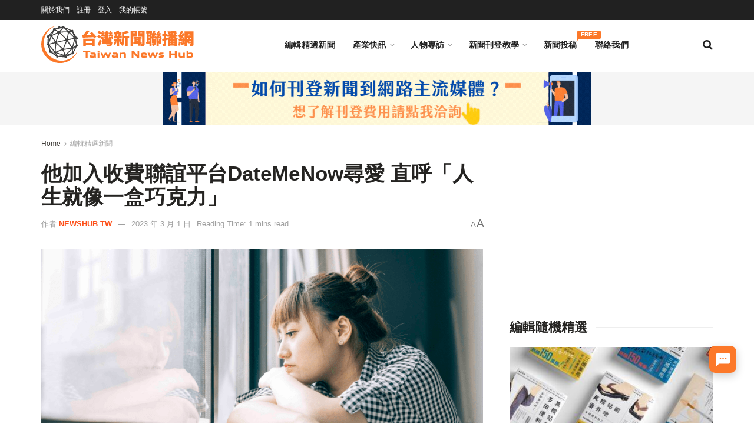

--- FILE ---
content_type: text/html; charset=UTF-8
request_url: https://twnewshub.com/archives/42294
body_size: 37075
content:
<!doctype html>
<!--[if lt IE 7]> <html class="no-js lt-ie9 lt-ie8 lt-ie7" lang="zh-TW"> <![endif]-->
<!--[if IE 7]>    <html class="no-js lt-ie9 lt-ie8" lang="zh-TW"> <![endif]-->
<!--[if IE 8]>    <html class="no-js lt-ie9" lang="zh-TW"> <![endif]-->
<!--[if IE 9]>    <html class="no-js lt-ie10" lang="zh-TW"> <![endif]-->
<!--[if gt IE 8]><!--> <html class="no-js" lang="zh-TW"> <!--<![endif]-->
<head>
    <meta http-equiv="Content-Type" content="text/html; charset=UTF-8" />
    <meta name='viewport' content='width=device-width, initial-scale=1, user-scalable=yes' />
    <link rel="profile" href="http://gmpg.org/xfn/11" />
    <link rel="pingback" href="https://twnewshub.com/xmlrpc.php" />
    <meta name="theme-color" content="#fc7829">
             <meta name="msapplication-navbutton-color" content="#fc7829">
             <meta name="apple-mobile-web-app-status-bar-style" content="#fc7829"><meta name='robots' content='index, follow, max-image-preview:large, max-snippet:-1, max-video-preview:-1' />
	<style>img:is([sizes="auto" i], [sizes^="auto," i]) { contain-intrinsic-size: 3000px 1500px }</style>
	<script id="cookieyes" type="text/javascript" src="https://cdn-cookieyes.com/client_data/fe5fb963f80f4125a9ffa1e8/script.js"></script>			<script type="text/javascript">
			  var jnews_ajax_url = '/?ajax-request=jnews'
			</script>
			<script type="text/javascript">;window.jnews=window.jnews||{},window.jnews.library=window.jnews.library||{},window.jnews.library=function(){"use strict";var e=this;e.win=window,e.doc=document,e.noop=function(){},e.globalBody=e.doc.getElementsByTagName("body")[0],e.globalBody=e.globalBody?e.globalBody:e.doc,e.win.jnewsDataStorage=e.win.jnewsDataStorage||{_storage:new WeakMap,put:function(e,t,n){this._storage.has(e)||this._storage.set(e,new Map),this._storage.get(e).set(t,n)},get:function(e,t){return this._storage.get(e).get(t)},has:function(e,t){return this._storage.has(e)&&this._storage.get(e).has(t)},remove:function(e,t){var n=this._storage.get(e).delete(t);return 0===!this._storage.get(e).size&&this._storage.delete(e),n}},e.windowWidth=function(){return e.win.innerWidth||e.docEl.clientWidth||e.globalBody.clientWidth},e.windowHeight=function(){return e.win.innerHeight||e.docEl.clientHeight||e.globalBody.clientHeight},e.requestAnimationFrame=e.win.requestAnimationFrame||e.win.webkitRequestAnimationFrame||e.win.mozRequestAnimationFrame||e.win.msRequestAnimationFrame||window.oRequestAnimationFrame||function(e){return setTimeout(e,1e3/60)},e.cancelAnimationFrame=e.win.cancelAnimationFrame||e.win.webkitCancelAnimationFrame||e.win.webkitCancelRequestAnimationFrame||e.win.mozCancelAnimationFrame||e.win.msCancelRequestAnimationFrame||e.win.oCancelRequestAnimationFrame||function(e){clearTimeout(e)},e.classListSupport="classList"in document.createElement("_"),e.hasClass=e.classListSupport?function(e,t){return e.classList.contains(t)}:function(e,t){return e.className.indexOf(t)>=0},e.addClass=e.classListSupport?function(t,n){e.hasClass(t,n)||t.classList.add(n)}:function(t,n){e.hasClass(t,n)||(t.className+=" "+n)},e.removeClass=e.classListSupport?function(t,n){e.hasClass(t,n)&&t.classList.remove(n)}:function(t,n){e.hasClass(t,n)&&(t.className=t.className.replace(n,""))},e.objKeys=function(e){var t=[];for(var n in e)Object.prototype.hasOwnProperty.call(e,n)&&t.push(n);return t},e.isObjectSame=function(e,t){var n=!0;return JSON.stringify(e)!==JSON.stringify(t)&&(n=!1),n},e.extend=function(){for(var e,t,n,o=arguments[0]||{},i=1,a=arguments.length;i<a;i++)if(null!==(e=arguments[i]))for(t in e)o!==(n=e[t])&&void 0!==n&&(o[t]=n);return o},e.dataStorage=e.win.jnewsDataStorage,e.isVisible=function(e){return 0!==e.offsetWidth&&0!==e.offsetHeight||e.getBoundingClientRect().length},e.getHeight=function(e){return e.offsetHeight||e.clientHeight||e.getBoundingClientRect().height},e.getWidth=function(e){return e.offsetWidth||e.clientWidth||e.getBoundingClientRect().width},e.supportsPassive=!1;try{var t=Object.defineProperty({},"passive",{get:function(){e.supportsPassive=!0}});"createEvent"in e.doc?e.win.addEventListener("test",null,t):"fireEvent"in e.doc&&e.win.attachEvent("test",null)}catch(e){}e.passiveOption=!!e.supportsPassive&&{passive:!0},e.setStorage=function(e,t){e="jnews-"+e;var n={expired:Math.floor(((new Date).getTime()+432e5)/1e3)};t=Object.assign(n,t);localStorage.setItem(e,JSON.stringify(t))},e.getStorage=function(e){e="jnews-"+e;var t=localStorage.getItem(e);return null!==t&&0<t.length?JSON.parse(localStorage.getItem(e)):{}},e.expiredStorage=function(){var t,n="jnews-";for(var o in localStorage)o.indexOf(n)>-1&&"undefined"!==(t=e.getStorage(o.replace(n,""))).expired&&t.expired<Math.floor((new Date).getTime()/1e3)&&localStorage.removeItem(o)},e.addEvents=function(t,n,o){for(var i in n){var a=["touchstart","touchmove"].indexOf(i)>=0&&!o&&e.passiveOption;"createEvent"in e.doc?t.addEventListener(i,n[i],a):"fireEvent"in e.doc&&t.attachEvent("on"+i,n[i])}},e.removeEvents=function(t,n){for(var o in n)"createEvent"in e.doc?t.removeEventListener(o,n[o]):"fireEvent"in e.doc&&t.detachEvent("on"+o,n[o])},e.triggerEvents=function(t,n,o){var i;o=o||{detail:null};return"createEvent"in e.doc?(!(i=e.doc.createEvent("CustomEvent")||new CustomEvent(n)).initCustomEvent||i.initCustomEvent(n,!0,!1,o),void t.dispatchEvent(i)):"fireEvent"in e.doc?((i=e.doc.createEventObject()).eventType=n,void t.fireEvent("on"+i.eventType,i)):void 0},e.getParents=function(t,n){void 0===n&&(n=e.doc);for(var o=[],i=t.parentNode,a=!1;!a;)if(i){var r=i;r.querySelectorAll(n).length?a=!0:(o.push(r),i=r.parentNode)}else o=[],a=!0;return o},e.forEach=function(e,t,n){for(var o=0,i=e.length;o<i;o++)t.call(n,e[o],o)},e.getText=function(e){return e.innerText||e.textContent},e.setText=function(e,t){var n="object"==typeof t?t.innerText||t.textContent:t;e.innerText&&(e.innerText=n),e.textContent&&(e.textContent=n)},e.httpBuildQuery=function(t){return e.objKeys(t).reduce(function t(n){var o=arguments.length>1&&void 0!==arguments[1]?arguments[1]:null;return function(i,a){var r=n[a];a=encodeURIComponent(a);var s=o?"".concat(o,"[").concat(a,"]"):a;return null==r||"function"==typeof r?(i.push("".concat(s,"=")),i):["number","boolean","string"].includes(typeof r)?(i.push("".concat(s,"=").concat(encodeURIComponent(r))),i):(i.push(e.objKeys(r).reduce(t(r,s),[]).join("&")),i)}}(t),[]).join("&")},e.get=function(t,n,o,i){return o="function"==typeof o?o:e.noop,e.ajax("GET",t,n,o,i)},e.post=function(t,n,o,i){return o="function"==typeof o?o:e.noop,e.ajax("POST",t,n,o,i)},e.ajax=function(t,n,o,i,a){var r=new XMLHttpRequest,s=n,c=e.httpBuildQuery(o);if(t=-1!=["GET","POST"].indexOf(t)?t:"GET",r.open(t,s+("GET"==t?"?"+c:""),!0),"POST"==t&&r.setRequestHeader("Content-type","application/x-www-form-urlencoded"),r.setRequestHeader("X-Requested-With","XMLHttpRequest"),r.onreadystatechange=function(){4===r.readyState&&200<=r.status&&300>r.status&&"function"==typeof i&&i.call(void 0,r.response)},void 0!==a&&!a){return{xhr:r,send:function(){r.send("POST"==t?c:null)}}}return r.send("POST"==t?c:null),{xhr:r}},e.scrollTo=function(t,n,o){function i(e,t,n){this.start=this.position(),this.change=e-this.start,this.currentTime=0,this.increment=20,this.duration=void 0===n?500:n,this.callback=t,this.finish=!1,this.animateScroll()}return Math.easeInOutQuad=function(e,t,n,o){return(e/=o/2)<1?n/2*e*e+t:-n/2*(--e*(e-2)-1)+t},i.prototype.stop=function(){this.finish=!0},i.prototype.move=function(t){e.doc.documentElement.scrollTop=t,e.globalBody.parentNode.scrollTop=t,e.globalBody.scrollTop=t},i.prototype.position=function(){return e.doc.documentElement.scrollTop||e.globalBody.parentNode.scrollTop||e.globalBody.scrollTop},i.prototype.animateScroll=function(){this.currentTime+=this.increment;var t=Math.easeInOutQuad(this.currentTime,this.start,this.change,this.duration);this.move(t),this.currentTime<this.duration&&!this.finish?e.requestAnimationFrame.call(e.win,this.animateScroll.bind(this)):this.callback&&"function"==typeof this.callback&&this.callback()},new i(t,n,o)},e.unwrap=function(t){var n,o=t;e.forEach(t,(function(e,t){n?n+=e:n=e})),o.replaceWith(n)},e.performance={start:function(e){performance.mark(e+"Start")},stop:function(e){performance.mark(e+"End"),performance.measure(e,e+"Start",e+"End")}},e.fps=function(){var t=0,n=0,o=0;!function(){var i=t=0,a=0,r=0,s=document.getElementById("fpsTable"),c=function(t){void 0===document.getElementsByTagName("body")[0]?e.requestAnimationFrame.call(e.win,(function(){c(t)})):document.getElementsByTagName("body")[0].appendChild(t)};null===s&&((s=document.createElement("div")).style.position="fixed",s.style.top="120px",s.style.left="10px",s.style.width="100px",s.style.height="20px",s.style.border="1px solid black",s.style.fontSize="11px",s.style.zIndex="100000",s.style.backgroundColor="white",s.id="fpsTable",c(s));var l=function(){o++,n=Date.now(),(a=(o/(r=(n-t)/1e3)).toPrecision(2))!=i&&(i=a,s.innerHTML=i+"fps"),1<r&&(t=n,o=0),e.requestAnimationFrame.call(e.win,l)};l()}()},e.instr=function(e,t){for(var n=0;n<t.length;n++)if(-1!==e.toLowerCase().indexOf(t[n].toLowerCase()))return!0},e.winLoad=function(t,n){function o(o){if("complete"===e.doc.readyState||"interactive"===e.doc.readyState)return!o||n?setTimeout(t,n||1):t(o),1}o()||e.addEvents(e.win,{load:o})},e.docReady=function(t,n){function o(o){if("complete"===e.doc.readyState||"interactive"===e.doc.readyState)return!o||n?setTimeout(t,n||1):t(o),1}o()||e.addEvents(e.doc,{DOMContentLoaded:o})},e.fireOnce=function(){e.docReady((function(){e.assets=e.assets||[],e.assets.length&&(e.boot(),e.load_assets())}),50)},e.boot=function(){e.length&&e.doc.querySelectorAll("style[media]").forEach((function(e){"not all"==e.getAttribute("media")&&e.removeAttribute("media")}))},e.create_js=function(t,n){var o=e.doc.createElement("script");switch(o.setAttribute("src",t),n){case"defer":o.setAttribute("defer",!0);break;case"async":o.setAttribute("async",!0);break;case"deferasync":o.setAttribute("defer",!0),o.setAttribute("async",!0)}e.globalBody.appendChild(o)},e.load_assets=function(){"object"==typeof e.assets&&e.forEach(e.assets.slice(0),(function(t,n){var o="";t.defer&&(o+="defer"),t.async&&(o+="async"),e.create_js(t.url,o);var i=e.assets.indexOf(t);i>-1&&e.assets.splice(i,1)})),e.assets=jnewsoption.au_scripts=window.jnewsads=[]},e.setCookie=function(e,t,n){var o="";if(n){var i=new Date;i.setTime(i.getTime()+24*n*60*60*1e3),o="; expires="+i.toUTCString()}document.cookie=e+"="+(t||"")+o+"; path=/"},e.getCookie=function(e){for(var t=e+"=",n=document.cookie.split(";"),o=0;o<n.length;o++){for(var i=n[o];" "==i.charAt(0);)i=i.substring(1,i.length);if(0==i.indexOf(t))return i.substring(t.length,i.length)}return null},e.eraseCookie=function(e){document.cookie=e+"=; Path=/; Expires=Thu, 01 Jan 1970 00:00:01 GMT;"},e.docReady((function(){e.globalBody=e.globalBody==e.doc?e.doc.getElementsByTagName("body")[0]:e.globalBody,e.globalBody=e.globalBody?e.globalBody:e.doc})),e.winLoad((function(){e.winLoad((function(){var t=!1;if(void 0!==window.jnewsadmin)if(void 0!==window.file_version_checker){var n=e.objKeys(window.file_version_checker);n.length?n.forEach((function(e){t||"10.0.4"===window.file_version_checker[e]||(t=!0)})):t=!0}else t=!0;t&&(window.jnewsHelper.getMessage(),window.jnewsHelper.getNotice())}),2500)}))},window.jnews.library=new window.jnews.library;</script>
	<!-- This site is optimized with the Yoast SEO plugin v26.3 - https://yoast.com/wordpress/plugins/seo/ -->
	<title>他加入收費聯誼平台DateMeNow尋愛 直呼「人生就像一盒巧克力」 - 台灣新聞聯播網</title>
	<meta name="description" content="過年寒流發威，單身的你沒人約，只能待在家追甄嬛傳直播嗎？春節一直是單身男女心中的痛，聊到感情狀態時又常常換來一句，「是不是你太挑了？」「DateMeNow跟我約會吧」指出，挑剔不是罪！不輕易將就，反而更有機會找到好姻緣。" />
	<link rel="canonical" href="https://twnewshub.com/archives/42294" />
	<meta property="og:locale" content="zh_TW" />
	<meta property="og:type" content="article" />
	<meta property="og:title" content="他加入收費聯誼平台DateMeNow尋愛 直呼「人生就像一盒巧克力」 - 台灣新聞聯播網" />
	<meta property="og:description" content="過年寒流發威，單身的你沒人約，只能待在家追甄嬛傳直播嗎？春節一直是單身男女心中的痛，聊到感情狀態時又常常換來一句，「是不是你太挑了？」「DateMeNow跟我約會吧」指出，挑剔不是罪！不輕易將就，反而更有機會找到好姻緣。" />
	<meta property="og:url" content="https://twnewshub.com/archives/42294" />
	<meta property="og:site_name" content="台灣新聞聯播網｜新聞稿發佈｜新聞稿刊登｜Taiwan Press Release" />
	<meta property="article:publisher" content="https://www.facebook.com/TWNewsHub" />
	<meta property="article:author" content="https://www.facebook.com/TWNewsHub/" />
	<meta property="article:published_time" content="2023-03-01T00:30:00+00:00" />
	<meta property="og:image" content="https://twnewshub.com/wp-content/uploads/2023/02/圖說：過年期間被親戚關注感情狀態，讓許多單身男女感到心累。（圖片來源：canva）.png" />
	<meta property="og:image:width" content="833" />
	<meta property="og:image:height" content="500" />
	<meta property="og:image:type" content="image/png" />
	<meta name="author" content="NewsHub TW" />
	<meta name="twitter:card" content="summary_large_image" />
	<meta name="twitter:label1" content="作者:" />
	<meta name="twitter:data1" content="NewsHub TW" />
	<meta name="twitter:label2" content="預估閱讀時間" />
	<meta name="twitter:data2" content="1 分鐘" />
	<script type="application/ld+json" class="yoast-schema-graph">{"@context":"https://schema.org","@graph":[{"@type":"WebPage","@id":"https://twnewshub.com/archives/42294","url":"https://twnewshub.com/archives/42294","name":"他加入收費聯誼平台DateMeNow尋愛 直呼「人生就像一盒巧克力」 - 台灣新聞聯播網","isPartOf":{"@id":"https://twnewshub.com/#website"},"primaryImageOfPage":{"@id":"https://twnewshub.com/archives/42294#primaryimage"},"image":{"@id":"https://twnewshub.com/archives/42294#primaryimage"},"thumbnailUrl":"https://twnewshub.com/wp-content/uploads/2023/02/圖說：過年期間被親戚關注感情狀態，讓許多單身男女感到心累。（圖片來源：canva）.png","datePublished":"2023-03-01T00:30:00+00:00","author":{"@id":"https://twnewshub.com/#/schema/person/69e3c88c4ec39c04167b78572b444d72"},"description":"過年寒流發威，單身的你沒人約，只能待在家追甄嬛傳直播嗎？春節一直是單身男女心中的痛，聊到感情狀態時又常常換來一句，「是不是你太挑了？」「DateMeNow跟我約會吧」指出，挑剔不是罪！不輕易將就，反而更有機會找到好姻緣。","breadcrumb":{"@id":"https://twnewshub.com/archives/42294#breadcrumb"},"inLanguage":"zh-TW","potentialAction":[{"@type":"ReadAction","target":["https://twnewshub.com/archives/42294"]}]},{"@type":"ImageObject","inLanguage":"zh-TW","@id":"https://twnewshub.com/archives/42294#primaryimage","url":"https://twnewshub.com/wp-content/uploads/2023/02/圖說：過年期間被親戚關注感情狀態，讓許多單身男女感到心累。（圖片來源：canva）.png","contentUrl":"https://twnewshub.com/wp-content/uploads/2023/02/圖說：過年期間被親戚關注感情狀態，讓許多單身男女感到心累。（圖片來源：canva）.png","width":833,"height":500,"caption":"過年期間被親戚關注感情狀態，讓許多單身男女感到心累。（圖片來源：canva）"},{"@type":"BreadcrumbList","@id":"https://twnewshub.com/archives/42294#breadcrumb","itemListElement":[{"@type":"ListItem","position":1,"name":"首頁","item":"https://twnewshub.com/"},{"@type":"ListItem","position":2,"name":"他加入收費聯誼平台DateMeNow尋愛 直呼「人生就像一盒巧克力」"}]},{"@type":"WebSite","@id":"https://twnewshub.com/#website","url":"https://twnewshub.com/","name":"台灣新聞聯播網 Taiwan News Hub","description":"台灣新聞聯播網 (Taiwan News Hub) 是台灣最大的免費新聞發布平台，企業可藉由定期的新聞稿刊登，來提昇 SEO 品質分數、經營內容行銷、增加內容曝光管道及反向連結。註冊會員並通過審核後，即可免費刊登新聞內容，亦可付費加購主流媒體刊登服務。","alternateName":"台灣新聞聯播網","potentialAction":[{"@type":"SearchAction","target":{"@type":"EntryPoint","urlTemplate":"https://twnewshub.com/?s={search_term_string}"},"query-input":{"@type":"PropertyValueSpecification","valueRequired":true,"valueName":"search_term_string"}}],"inLanguage":"zh-TW"},{"@type":"Person","@id":"https://twnewshub.com/#/schema/person/69e3c88c4ec39c04167b78572b444d72","name":"NewsHub TW","image":{"@type":"ImageObject","inLanguage":"zh-TW","@id":"https://twnewshub.com/#/schema/person/image/","url":"https://secure.gravatar.com/avatar/6af5cc6898180b75bf85895ecff6b24a74de6fc6b65f88d0c660b23c935f685f?s=96&d=mm&r=g","contentUrl":"https://secure.gravatar.com/avatar/6af5cc6898180b75bf85895ecff6b24a74de6fc6b65f88d0c660b23c935f685f?s=96&d=mm&r=g","caption":"NewsHub TW"},"description":"台灣新聞聯播網 (Taiwan News Hub) 是台灣最大的免費新聞發布平台，企業可藉由定期的新聞稿刊登，來提昇 SEO 品質分數、經營內容行銷、增加內容曝光管道及反向連結。","sameAs":["https://www.facebook.com/TWNewsHub/"],"url":"https://twnewshub.com/archives/author/service"}]}</script>
	<!-- / Yoast SEO plugin. -->


<link rel='dns-prefetch' href='//fonts.googleapis.com' />
<link rel='preconnect' href='https://fonts.gstatic.com' />
<link rel="alternate" type="application/rss+xml" title="訂閱《台灣新聞聯播網｜新聞稿發佈｜新聞稿刊登｜Taiwan Press Release》&raquo; 資訊提供" href="https://twnewshub.com/feed" />
<link rel="alternate" type="application/rss+xml" title="訂閱《台灣新聞聯播網｜新聞稿發佈｜新聞稿刊登｜Taiwan Press Release》&raquo; 留言的資訊提供" href="https://twnewshub.com/comments/feed" />
<link rel="alternate" type="application/rss+xml" title="訂閱《台灣新聞聯播網｜新聞稿發佈｜新聞稿刊登｜Taiwan Press Release 》&raquo;〈他加入收費聯誼平台DateMeNow尋愛 直呼「人生就像一盒巧克力」〉留言的資訊提供" href="https://twnewshub.com/archives/42294/feed" />
<script type="text/javascript">
/* <![CDATA[ */
window._wpemojiSettings = {"baseUrl":"https:\/\/s.w.org\/images\/core\/emoji\/16.0.1\/72x72\/","ext":".png","svgUrl":"https:\/\/s.w.org\/images\/core\/emoji\/16.0.1\/svg\/","svgExt":".svg","source":{"concatemoji":"https:\/\/twnewshub.com\/wp-includes\/js\/wp-emoji-release.min.js?ver=6.8.3"}};
/*! This file is auto-generated */
!function(s,n){var o,i,e;function c(e){try{var t={supportTests:e,timestamp:(new Date).valueOf()};sessionStorage.setItem(o,JSON.stringify(t))}catch(e){}}function p(e,t,n){e.clearRect(0,0,e.canvas.width,e.canvas.height),e.fillText(t,0,0);var t=new Uint32Array(e.getImageData(0,0,e.canvas.width,e.canvas.height).data),a=(e.clearRect(0,0,e.canvas.width,e.canvas.height),e.fillText(n,0,0),new Uint32Array(e.getImageData(0,0,e.canvas.width,e.canvas.height).data));return t.every(function(e,t){return e===a[t]})}function u(e,t){e.clearRect(0,0,e.canvas.width,e.canvas.height),e.fillText(t,0,0);for(var n=e.getImageData(16,16,1,1),a=0;a<n.data.length;a++)if(0!==n.data[a])return!1;return!0}function f(e,t,n,a){switch(t){case"flag":return n(e,"\ud83c\udff3\ufe0f\u200d\u26a7\ufe0f","\ud83c\udff3\ufe0f\u200b\u26a7\ufe0f")?!1:!n(e,"\ud83c\udde8\ud83c\uddf6","\ud83c\udde8\u200b\ud83c\uddf6")&&!n(e,"\ud83c\udff4\udb40\udc67\udb40\udc62\udb40\udc65\udb40\udc6e\udb40\udc67\udb40\udc7f","\ud83c\udff4\u200b\udb40\udc67\u200b\udb40\udc62\u200b\udb40\udc65\u200b\udb40\udc6e\u200b\udb40\udc67\u200b\udb40\udc7f");case"emoji":return!a(e,"\ud83e\udedf")}return!1}function g(e,t,n,a){var r="undefined"!=typeof WorkerGlobalScope&&self instanceof WorkerGlobalScope?new OffscreenCanvas(300,150):s.createElement("canvas"),o=r.getContext("2d",{willReadFrequently:!0}),i=(o.textBaseline="top",o.font="600 32px Arial",{});return e.forEach(function(e){i[e]=t(o,e,n,a)}),i}function t(e){var t=s.createElement("script");t.src=e,t.defer=!0,s.head.appendChild(t)}"undefined"!=typeof Promise&&(o="wpEmojiSettingsSupports",i=["flag","emoji"],n.supports={everything:!0,everythingExceptFlag:!0},e=new Promise(function(e){s.addEventListener("DOMContentLoaded",e,{once:!0})}),new Promise(function(t){var n=function(){try{var e=JSON.parse(sessionStorage.getItem(o));if("object"==typeof e&&"number"==typeof e.timestamp&&(new Date).valueOf()<e.timestamp+604800&&"object"==typeof e.supportTests)return e.supportTests}catch(e){}return null}();if(!n){if("undefined"!=typeof Worker&&"undefined"!=typeof OffscreenCanvas&&"undefined"!=typeof URL&&URL.createObjectURL&&"undefined"!=typeof Blob)try{var e="postMessage("+g.toString()+"("+[JSON.stringify(i),f.toString(),p.toString(),u.toString()].join(",")+"));",a=new Blob([e],{type:"text/javascript"}),r=new Worker(URL.createObjectURL(a),{name:"wpTestEmojiSupports"});return void(r.onmessage=function(e){c(n=e.data),r.terminate(),t(n)})}catch(e){}c(n=g(i,f,p,u))}t(n)}).then(function(e){for(var t in e)n.supports[t]=e[t],n.supports.everything=n.supports.everything&&n.supports[t],"flag"!==t&&(n.supports.everythingExceptFlag=n.supports.everythingExceptFlag&&n.supports[t]);n.supports.everythingExceptFlag=n.supports.everythingExceptFlag&&!n.supports.flag,n.DOMReady=!1,n.readyCallback=function(){n.DOMReady=!0}}).then(function(){return e}).then(function(){var e;n.supports.everything||(n.readyCallback(),(e=n.source||{}).concatemoji?t(e.concatemoji):e.wpemoji&&e.twemoji&&(t(e.twemoji),t(e.wpemoji)))}))}((window,document),window._wpemojiSettings);
/* ]]> */
</script>
<style id='wp-emoji-styles-inline-css' type='text/css'>

	img.wp-smiley, img.emoji {
		display: inline !important;
		border: none !important;
		box-shadow: none !important;
		height: 1em !important;
		width: 1em !important;
		margin: 0 0.07em !important;
		vertical-align: -0.1em !important;
		background: none !important;
		padding: 0 !important;
	}
</style>
<link rel='stylesheet' id='wp-block-library-css' href='https://twnewshub.com/wp-includes/css/dist/block-library/style.min.css?ver=6.8.3' type='text/css' media='all' />
<style id='classic-theme-styles-inline-css' type='text/css'>
/*! This file is auto-generated */
.wp-block-button__link{color:#fff;background-color:#32373c;border-radius:9999px;box-shadow:none;text-decoration:none;padding:calc(.667em + 2px) calc(1.333em + 2px);font-size:1.125em}.wp-block-file__button{background:#32373c;color:#fff;text-decoration:none}
</style>
<link rel='stylesheet' id='jnews-faq-css' href='https://twnewshub.com/wp-content/plugins/jnews-essential/assets/css/faq.css?ver=12.0.2' type='text/css' media='all' />
<style id='global-styles-inline-css' type='text/css'>
:root{--wp--preset--aspect-ratio--square: 1;--wp--preset--aspect-ratio--4-3: 4/3;--wp--preset--aspect-ratio--3-4: 3/4;--wp--preset--aspect-ratio--3-2: 3/2;--wp--preset--aspect-ratio--2-3: 2/3;--wp--preset--aspect-ratio--16-9: 16/9;--wp--preset--aspect-ratio--9-16: 9/16;--wp--preset--color--black: #000000;--wp--preset--color--cyan-bluish-gray: #abb8c3;--wp--preset--color--white: #ffffff;--wp--preset--color--pale-pink: #f78da7;--wp--preset--color--vivid-red: #cf2e2e;--wp--preset--color--luminous-vivid-orange: #ff6900;--wp--preset--color--luminous-vivid-amber: #fcb900;--wp--preset--color--light-green-cyan: #7bdcb5;--wp--preset--color--vivid-green-cyan: #00d084;--wp--preset--color--pale-cyan-blue: #8ed1fc;--wp--preset--color--vivid-cyan-blue: #0693e3;--wp--preset--color--vivid-purple: #9b51e0;--wp--preset--gradient--vivid-cyan-blue-to-vivid-purple: linear-gradient(135deg,rgba(6,147,227,1) 0%,rgb(155,81,224) 100%);--wp--preset--gradient--light-green-cyan-to-vivid-green-cyan: linear-gradient(135deg,rgb(122,220,180) 0%,rgb(0,208,130) 100%);--wp--preset--gradient--luminous-vivid-amber-to-luminous-vivid-orange: linear-gradient(135deg,rgba(252,185,0,1) 0%,rgba(255,105,0,1) 100%);--wp--preset--gradient--luminous-vivid-orange-to-vivid-red: linear-gradient(135deg,rgba(255,105,0,1) 0%,rgb(207,46,46) 100%);--wp--preset--gradient--very-light-gray-to-cyan-bluish-gray: linear-gradient(135deg,rgb(238,238,238) 0%,rgb(169,184,195) 100%);--wp--preset--gradient--cool-to-warm-spectrum: linear-gradient(135deg,rgb(74,234,220) 0%,rgb(151,120,209) 20%,rgb(207,42,186) 40%,rgb(238,44,130) 60%,rgb(251,105,98) 80%,rgb(254,248,76) 100%);--wp--preset--gradient--blush-light-purple: linear-gradient(135deg,rgb(255,206,236) 0%,rgb(152,150,240) 100%);--wp--preset--gradient--blush-bordeaux: linear-gradient(135deg,rgb(254,205,165) 0%,rgb(254,45,45) 50%,rgb(107,0,62) 100%);--wp--preset--gradient--luminous-dusk: linear-gradient(135deg,rgb(255,203,112) 0%,rgb(199,81,192) 50%,rgb(65,88,208) 100%);--wp--preset--gradient--pale-ocean: linear-gradient(135deg,rgb(255,245,203) 0%,rgb(182,227,212) 50%,rgb(51,167,181) 100%);--wp--preset--gradient--electric-grass: linear-gradient(135deg,rgb(202,248,128) 0%,rgb(113,206,126) 100%);--wp--preset--gradient--midnight: linear-gradient(135deg,rgb(2,3,129) 0%,rgb(40,116,252) 100%);--wp--preset--font-size--small: 13px;--wp--preset--font-size--medium: 20px;--wp--preset--font-size--large: 36px;--wp--preset--font-size--x-large: 42px;--wp--preset--spacing--20: 0.44rem;--wp--preset--spacing--30: 0.67rem;--wp--preset--spacing--40: 1rem;--wp--preset--spacing--50: 1.5rem;--wp--preset--spacing--60: 2.25rem;--wp--preset--spacing--70: 3.38rem;--wp--preset--spacing--80: 5.06rem;--wp--preset--shadow--natural: 6px 6px 9px rgba(0, 0, 0, 0.2);--wp--preset--shadow--deep: 12px 12px 50px rgba(0, 0, 0, 0.4);--wp--preset--shadow--sharp: 6px 6px 0px rgba(0, 0, 0, 0.2);--wp--preset--shadow--outlined: 6px 6px 0px -3px rgba(255, 255, 255, 1), 6px 6px rgba(0, 0, 0, 1);--wp--preset--shadow--crisp: 6px 6px 0px rgba(0, 0, 0, 1);}:where(.is-layout-flex){gap: 0.5em;}:where(.is-layout-grid){gap: 0.5em;}body .is-layout-flex{display: flex;}.is-layout-flex{flex-wrap: wrap;align-items: center;}.is-layout-flex > :is(*, div){margin: 0;}body .is-layout-grid{display: grid;}.is-layout-grid > :is(*, div){margin: 0;}:where(.wp-block-columns.is-layout-flex){gap: 2em;}:where(.wp-block-columns.is-layout-grid){gap: 2em;}:where(.wp-block-post-template.is-layout-flex){gap: 1.25em;}:where(.wp-block-post-template.is-layout-grid){gap: 1.25em;}.has-black-color{color: var(--wp--preset--color--black) !important;}.has-cyan-bluish-gray-color{color: var(--wp--preset--color--cyan-bluish-gray) !important;}.has-white-color{color: var(--wp--preset--color--white) !important;}.has-pale-pink-color{color: var(--wp--preset--color--pale-pink) !important;}.has-vivid-red-color{color: var(--wp--preset--color--vivid-red) !important;}.has-luminous-vivid-orange-color{color: var(--wp--preset--color--luminous-vivid-orange) !important;}.has-luminous-vivid-amber-color{color: var(--wp--preset--color--luminous-vivid-amber) !important;}.has-light-green-cyan-color{color: var(--wp--preset--color--light-green-cyan) !important;}.has-vivid-green-cyan-color{color: var(--wp--preset--color--vivid-green-cyan) !important;}.has-pale-cyan-blue-color{color: var(--wp--preset--color--pale-cyan-blue) !important;}.has-vivid-cyan-blue-color{color: var(--wp--preset--color--vivid-cyan-blue) !important;}.has-vivid-purple-color{color: var(--wp--preset--color--vivid-purple) !important;}.has-black-background-color{background-color: var(--wp--preset--color--black) !important;}.has-cyan-bluish-gray-background-color{background-color: var(--wp--preset--color--cyan-bluish-gray) !important;}.has-white-background-color{background-color: var(--wp--preset--color--white) !important;}.has-pale-pink-background-color{background-color: var(--wp--preset--color--pale-pink) !important;}.has-vivid-red-background-color{background-color: var(--wp--preset--color--vivid-red) !important;}.has-luminous-vivid-orange-background-color{background-color: var(--wp--preset--color--luminous-vivid-orange) !important;}.has-luminous-vivid-amber-background-color{background-color: var(--wp--preset--color--luminous-vivid-amber) !important;}.has-light-green-cyan-background-color{background-color: var(--wp--preset--color--light-green-cyan) !important;}.has-vivid-green-cyan-background-color{background-color: var(--wp--preset--color--vivid-green-cyan) !important;}.has-pale-cyan-blue-background-color{background-color: var(--wp--preset--color--pale-cyan-blue) !important;}.has-vivid-cyan-blue-background-color{background-color: var(--wp--preset--color--vivid-cyan-blue) !important;}.has-vivid-purple-background-color{background-color: var(--wp--preset--color--vivid-purple) !important;}.has-black-border-color{border-color: var(--wp--preset--color--black) !important;}.has-cyan-bluish-gray-border-color{border-color: var(--wp--preset--color--cyan-bluish-gray) !important;}.has-white-border-color{border-color: var(--wp--preset--color--white) !important;}.has-pale-pink-border-color{border-color: var(--wp--preset--color--pale-pink) !important;}.has-vivid-red-border-color{border-color: var(--wp--preset--color--vivid-red) !important;}.has-luminous-vivid-orange-border-color{border-color: var(--wp--preset--color--luminous-vivid-orange) !important;}.has-luminous-vivid-amber-border-color{border-color: var(--wp--preset--color--luminous-vivid-amber) !important;}.has-light-green-cyan-border-color{border-color: var(--wp--preset--color--light-green-cyan) !important;}.has-vivid-green-cyan-border-color{border-color: var(--wp--preset--color--vivid-green-cyan) !important;}.has-pale-cyan-blue-border-color{border-color: var(--wp--preset--color--pale-cyan-blue) !important;}.has-vivid-cyan-blue-border-color{border-color: var(--wp--preset--color--vivid-cyan-blue) !important;}.has-vivid-purple-border-color{border-color: var(--wp--preset--color--vivid-purple) !important;}.has-vivid-cyan-blue-to-vivid-purple-gradient-background{background: var(--wp--preset--gradient--vivid-cyan-blue-to-vivid-purple) !important;}.has-light-green-cyan-to-vivid-green-cyan-gradient-background{background: var(--wp--preset--gradient--light-green-cyan-to-vivid-green-cyan) !important;}.has-luminous-vivid-amber-to-luminous-vivid-orange-gradient-background{background: var(--wp--preset--gradient--luminous-vivid-amber-to-luminous-vivid-orange) !important;}.has-luminous-vivid-orange-to-vivid-red-gradient-background{background: var(--wp--preset--gradient--luminous-vivid-orange-to-vivid-red) !important;}.has-very-light-gray-to-cyan-bluish-gray-gradient-background{background: var(--wp--preset--gradient--very-light-gray-to-cyan-bluish-gray) !important;}.has-cool-to-warm-spectrum-gradient-background{background: var(--wp--preset--gradient--cool-to-warm-spectrum) !important;}.has-blush-light-purple-gradient-background{background: var(--wp--preset--gradient--blush-light-purple) !important;}.has-blush-bordeaux-gradient-background{background: var(--wp--preset--gradient--blush-bordeaux) !important;}.has-luminous-dusk-gradient-background{background: var(--wp--preset--gradient--luminous-dusk) !important;}.has-pale-ocean-gradient-background{background: var(--wp--preset--gradient--pale-ocean) !important;}.has-electric-grass-gradient-background{background: var(--wp--preset--gradient--electric-grass) !important;}.has-midnight-gradient-background{background: var(--wp--preset--gradient--midnight) !important;}.has-small-font-size{font-size: var(--wp--preset--font-size--small) !important;}.has-medium-font-size{font-size: var(--wp--preset--font-size--medium) !important;}.has-large-font-size{font-size: var(--wp--preset--font-size--large) !important;}.has-x-large-font-size{font-size: var(--wp--preset--font-size--x-large) !important;}
:where(.wp-block-post-template.is-layout-flex){gap: 1.25em;}:where(.wp-block-post-template.is-layout-grid){gap: 1.25em;}
:where(.wp-block-columns.is-layout-flex){gap: 2em;}:where(.wp-block-columns.is-layout-grid){gap: 2em;}
:root :where(.wp-block-pullquote){font-size: 1.5em;line-height: 1.6;}
</style>
<link rel='stylesheet' id='gn-frontend-gnfollow-style-css' href='https://twnewshub.com/wp-content/plugins/gn-publisher/assets/css/gn-frontend-gnfollow.min.css?ver=1.5.24' type='text/css' media='all' />
<link rel='stylesheet' id='nextchat-css-css' href='https://twnewshub.com/wp-content/plugins/nextchat/scripts/css/styles.css?ver=6.8.3' type='text/css' media='all' />
<link rel='stylesheet' id='hide-admin-bar-based-on-user-roles-css' href='https://twnewshub.com/wp-content/plugins/hide-admin-bar-based-on-user-roles/public/css/hide-admin-bar-based-on-user-roles-public.css?ver=6.0.5' type='text/css' media='all' />
<link rel='stylesheet' id='wpuf-css-stars-css' href='https://twnewshub.com/wp-content/plugins/wp-user-frontend-pro/assets/css/css-stars.css?ver=4.2.2' type='text/css' media='all' />
<link rel='stylesheet' id='wpuf-math-captcha-css' href='https://twnewshub.com/wp-content/plugins/wp-user-frontend-pro/assets/css/frontend/fields/math-captcha.css?ver=4.2.2' type='text/css' media='all' />
<link rel='stylesheet' id='wpuf-social-fields-css' href='https://twnewshub.com/wp-content/plugins/wp-user-frontend-pro/assets/css/frontend/fields/social-fields.css?ver=4.2.2' type='text/css' media='all' />
<link rel='stylesheet' id='wpuf-intlTelInput-css' href='https://twnewshub.com/wp-content/plugins/wp-user-frontend-pro/assets/vendor/intl-tel-input/css/intlTelInput.min.css?ver=17.0.5' type='text/css' media='all' />
<link rel='stylesheet' id='wpuf-layout1-css' href='https://twnewshub.com/wp-content/plugins/wp-user-frontend/assets/css/frontend-form/layout1.css?ver=4.2.2' type='text/css' media='all' />
<link rel='stylesheet' id='wpuf-frontend-forms-css' href='https://twnewshub.com/wp-content/plugins/wp-user-frontend/assets/css/frontend-forms.css?ver=4.2.2' type='text/css' media='all' />
<link rel='stylesheet' id='wpuf-sweetalert2-css' href='https://twnewshub.com/wp-content/plugins/wp-user-frontend/assets/vendor/sweetalert2/sweetalert2.css?ver=11.4.8' type='text/css' media='all' />
<link rel='stylesheet' id='wpuf-jquery-ui-css' href='https://twnewshub.com/wp-content/plugins/wp-user-frontend/assets/css/jquery-ui-1.9.1.custom.css?ver=1.9.1' type='text/css' media='all' />
<link rel='stylesheet' id='jnews-parent-style-css' href='https://twnewshub.com/wp-content/themes/jnews/style.css?ver=6.8.3' type='text/css' media='all' />
<link rel='stylesheet' id='elementor-frontend-css' href='https://twnewshub.com/wp-content/plugins/elementor/assets/css/frontend.min.css?ver=3.33.0' type='text/css' media='all' />
<link rel='stylesheet' id='jeg_customizer_font-css' href='//fonts.googleapis.com/css?family=Montserrat%3A700&#038;display=swap&#038;ver=1.3.2' type='text/css' media='all' />
<link rel='stylesheet' id='font-awesome-css' href='https://twnewshub.com/wp-content/plugins/elementor/assets/lib/font-awesome/css/font-awesome.min.css?ver=4.7.0' type='text/css' media='all' />
<link rel='stylesheet' id='jnews-icon-css' href='https://twnewshub.com/wp-content/themes/jnews/assets/fonts/jegicon/jegicon.css?ver=1.0.0' type='text/css' media='all' />
<link rel='stylesheet' id='jscrollpane-css' href='https://twnewshub.com/wp-content/themes/jnews/assets/css/jquery.jscrollpane.css?ver=1.0.0' type='text/css' media='all' />
<link rel='stylesheet' id='oknav-css' href='https://twnewshub.com/wp-content/themes/jnews/assets/css/okayNav.css?ver=1.0.0' type='text/css' media='all' />
<link rel='stylesheet' id='magnific-popup-css' href='https://twnewshub.com/wp-content/themes/jnews/assets/css/magnific-popup.css?ver=1.0.0' type='text/css' media='all' />
<link rel='stylesheet' id='chosen-css' href='https://twnewshub.com/wp-content/themes/jnews/assets/css/chosen/chosen.css?ver=1.0.0' type='text/css' media='all' />
<link rel='stylesheet' id='jnews-main-css' href='https://twnewshub.com/wp-content/themes/jnews/assets/css/main.css?ver=1.0.0' type='text/css' media='all' />
<link rel='stylesheet' id='jnews-pages-css' href='https://twnewshub.com/wp-content/themes/jnews/assets/css/pages.css?ver=1.0.0' type='text/css' media='all' />
<link rel='stylesheet' id='jnews-single-css' href='https://twnewshub.com/wp-content/themes/jnews/assets/css/single.css?ver=1.0.0' type='text/css' media='all' />
<link rel='stylesheet' id='jnews-responsive-css' href='https://twnewshub.com/wp-content/themes/jnews/assets/css/responsive.css?ver=1.0.0' type='text/css' media='all' />
<link rel='stylesheet' id='jnews-pb-temp-css' href='https://twnewshub.com/wp-content/themes/jnews/assets/css/pb-temp.css?ver=1.0.0' type='text/css' media='all' />
<link rel='stylesheet' id='jnews-elementor-css' href='https://twnewshub.com/wp-content/themes/jnews/assets/css/elementor-frontend.css?ver=1.0.0' type='text/css' media='all' />
<link rel='stylesheet' id='jnews-style-css' href='https://twnewshub.com/wp-content/themes/jnews-child/style.css?ver=1.0.0' type='text/css' media='all' />
<link rel='stylesheet' id='jnews-darkmode-css' href='https://twnewshub.com/wp-content/themes/jnews/assets/css/darkmode.css?ver=1.0.0' type='text/css' media='all' />
<link rel='stylesheet' id='jnews-select-share-css' href='https://twnewshub.com/wp-content/plugins/jnews-social-share/assets/css/plugin.css' type='text/css' media='all' />
<script type="text/javascript" src="https://twnewshub.com/wp-includes/js/jquery/jquery.min.js?ver=3.7.1" id="jquery-core-js"></script>
<script type="text/javascript" src="https://twnewshub.com/wp-includes/js/jquery/jquery-migrate.min.js?ver=3.4.1" id="jquery-migrate-js"></script>
<script type="text/javascript" id="nextchat-js-js-extra">
/* <![CDATA[ */
var nextchat = {"url":"https:\/\/twnewshub.com\/wp-admin\/admin-ajax.php"};
/* ]]> */
</script>
<script type="text/javascript" src="https://twnewshub.com/wp-content/plugins/nextchat/scripts/js/functions.js?ver=6.8.3" id="nextchat-js-js"></script>
<script type="text/javascript" src="https://twnewshub.com/wp-content/plugins/hide-admin-bar-based-on-user-roles/public/js/hide-admin-bar-based-on-user-roles-public.js?ver=6.0.5" id="hide-admin-bar-based-on-user-roles-js"></script>
<script type="text/javascript" src="https://twnewshub.com/wp-includes/js/jquery/ui/core.min.js?ver=1.13.3" id="jquery-ui-core-js"></script>
<script type="text/javascript" src="https://twnewshub.com/wp-includes/js/jquery/ui/datepicker.min.js?ver=1.13.3" id="jquery-ui-datepicker-js"></script>
<script type="text/javascript" id="jquery-ui-datepicker-js-after">
/* <![CDATA[ */
jQuery(function(jQuery){jQuery.datepicker.setDefaults({"closeText":"\u95dc\u9589","currentText":"\u4eca\u5929","monthNames":["1 \u6708","2 \u6708","3 \u6708","4 \u6708","5 \u6708","6 \u6708","7 \u6708","8 \u6708","9 \u6708","10 \u6708","11 \u6708","12 \u6708"],"monthNamesShort":["1 \u6708","2 \u6708","3 \u6708","4 \u6708","5 \u6708","6 \u6708","7 \u6708","8 \u6708","9 \u6708","10 \u6708","11 \u6708","12 \u6708"],"nextText":"\u4e0b\u4e00\u6b65","prevText":"\u4e0a\u4e00\u6b65","dayNames":["\u661f\u671f\u65e5","\u661f\u671f\u4e00","\u661f\u671f\u4e8c","\u661f\u671f\u4e09","\u661f\u671f\u56db","\u661f\u671f\u4e94","\u661f\u671f\u516d"],"dayNamesShort":["\u9031\u65e5","\u9031\u4e00","\u9031\u4e8c","\u9031\u4e09","\u9031\u56db","\u9031\u4e94","\u9031\u516d"],"dayNamesMin":["\u65e5","\u4e00","\u4e8c","\u4e09","\u56db","\u4e94","\u516d"],"dateFormat":"yy \u5e74 mm \u6708 d \u65e5","firstDay":1,"isRTL":false});});
/* ]]> */
</script>
<script type="text/javascript" src="https://twnewshub.com/wp-content/plugins/wp-user-frontend-pro/assets/js/jquery-ui-timepicker-addon.js?ver=4.2.2" id="jquery-ui-timepicker-js"></script>
<script type="text/javascript" src="https://twnewshub.com/wp-includes/js/tinymce/tinymce.min.js?ver=49110-20250317" id="wp-tinymce-root-js"></script>
<script type="text/javascript" src="https://twnewshub.com/wp-includes/js/tinymce/plugins/compat3x/plugin.min.js?ver=49110-20250317" id="wp-tinymce-js"></script>
<script type="text/javascript" src="https://twnewshub.com/wp-includes/js/clipboard.min.js?ver=2.0.11" id="clipboard-js"></script>
<script type="text/javascript" src="https://twnewshub.com/wp-includes/js/plupload/moxie.min.js?ver=1.3.5.1" id="moxiejs-js"></script>
<script type="text/javascript" src="https://twnewshub.com/wp-includes/js/plupload/plupload.min.js?ver=2.1.9" id="plupload-js"></script>
<script type="text/javascript" src="https://twnewshub.com/wp-includes/js/underscore.min.js?ver=1.13.7" id="underscore-js"></script>
<script type="text/javascript" src="https://twnewshub.com/wp-includes/js/dist/dom-ready.min.js?ver=f77871ff7694fffea381" id="wp-dom-ready-js"></script>
<script type="text/javascript" src="https://twnewshub.com/wp-includes/js/dist/hooks.min.js?ver=4d63a3d491d11ffd8ac6" id="wp-hooks-js"></script>
<script type="text/javascript" src="https://twnewshub.com/wp-includes/js/dist/i18n.min.js?ver=5e580eb46a90c2b997e6" id="wp-i18n-js"></script>
<script type="text/javascript" id="wp-i18n-js-after">
/* <![CDATA[ */
wp.i18n.setLocaleData( { 'text direction\u0004ltr': [ 'ltr' ] } );
/* ]]> */
</script>
<script type="text/javascript" id="wp-a11y-js-translations">
/* <![CDATA[ */
( function( domain, translations ) {
	var localeData = translations.locale_data[ domain ] || translations.locale_data.messages;
	localeData[""].domain = domain;
	wp.i18n.setLocaleData( localeData, domain );
} )( "default", {"translation-revision-date":"2025-12-02 01:03:18+0000","generator":"GlotPress\/4.0.3","domain":"messages","locale_data":{"messages":{"":{"domain":"messages","plural-forms":"nplurals=1; plural=0;","lang":"zh_TW"},"Notifications":["\u901a\u77e5"]}},"comment":{"reference":"wp-includes\/js\/dist\/a11y.js"}} );
/* ]]> */
</script>
<script type="text/javascript" src="https://twnewshub.com/wp-includes/js/dist/a11y.min.js?ver=3156534cc54473497e14" id="wp-a11y-js"></script>
<script type="text/javascript" id="plupload-handlers-js-extra">
/* <![CDATA[ */
var pluploadL10n = {"queue_limit_exceeded":"\u5617\u8a66\u6392\u5165\u4f47\u5217\u7684\u6a94\u6848\u8d85\u904e\u4e0a\u9650\u3002","file_exceeds_size_limit":"%s \u5df2\u8d85\u904e\u9019\u500b\u7db2\u7ad9\u7684\u6a94\u6848\u4e0a\u50b3\u5927\u5c0f\u9650\u5236\u3002","zero_byte_file":"\u6a94\u6848\u5167\u5bb9\u70ba\u7a7a\u3002\u8acb\u4e0a\u50b3\u5176\u4ed6\u6a94\u6848\u3002","invalid_filetype":"\u7db2\u9801\u4f3a\u670d\u5668\u7121\u6cd5\u8655\u7406\u9019\u500b\u6a94\u6848\u3002","not_an_image":"\u9019\u500b\u6a94\u6848\u4e0d\u662f\u5716\u7247\u3002\u8acb\u4e0a\u50b3\u5176\u4ed6\u6a94\u6848\u3002","image_memory_exceeded":"\u5df2\u8d85\u904e\u53ef\u7528\u8a18\u61b6\u9ad4\u6578\u91cf\u3002\u8acb\u6539\u70ba\u4e0a\u50b3\u5176\u4ed6\u8f03\u5c0f\u7684\u6a94\u6848\u3002","image_dimensions_exceeded":"\u9019\u5f35\u5716\u7247\u5df2\u8d85\u904e\u5716\u7247\u5c3a\u5bf8\u9650\u5236\u3002\u8acb\u6539\u70ba\u4e0a\u50b3\u5176\u4ed6\u6a94\u6848\u3002","default_error":"\u4e0a\u50b3\u6642\u767c\u751f\u932f\u8aa4\u3002\u8acb\u7a0d\u5f8c\u518d\u8a66\u3002","missing_upload_url":"\u7d44\u614b\u767c\u751f\u932f\u8aa4\uff0c\u8acb\u806f\u7d61\u4f3a\u670d\u5668\u7ba1\u7406\u54e1\u3002","upload_limit_exceeded":"\u76ee\u524d\u53ea\u80fd\u4e0a\u50b3 1 \u500b\u6a94\u6848\u3002","http_error":"\u4f3a\u670d\u5668\u50b3\u56de\u672a\u9810\u671f\u7684\u56de\u61c9\u3002\u6a94\u6848\u53ef\u80fd\u5df2\u5b8c\u6210\u4e0a\u50b3\uff0c\u8acb\u67e5\u770b\u5a92\u9ad4\u5eab\u6216\u91cd\u65b0\u8f09\u5165\u9801\u9762\u3002","http_error_image":"\u4f3a\u670d\u5668\u7121\u6cd5\u8655\u7406\u5716\u7247\u3002\u5982\u679c\u4f3a\u670d\u5668\u5fd9\u788c\u6216\u6c92\u6709\u8db3\u5920\u7684\u8cc7\u6e90\u5b8c\u6210\u5de5\u4f5c\uff0c\u4fbf\u6703\u767c\u751f\u9019\u7a2e\u72c0\u6cc1\uff0c\u4e0a\u50b3\u8f03\u5c0f\u7684\u5716\u7247\u53ef\u80fd\u6703\u6709\u6240\u5e6b\u52a9\u3002\u5efa\u8b70\u6700\u5927\u5c3a\u5bf8\u70ba 2560 \u50cf\u7d20\u3002","upload_failed":"\u4e0a\u50b3\u6642\u767c\u751f\u932f\u8aa4\u3002","big_upload_failed":"\u8acb\u5617\u8a66\u4f7f\u7528%1$s\u700f\u89bd\u5668\u4e0a\u50b3\u4ecb\u9762%2$s\u4e0a\u50b3\u6a94\u6848\u3002","big_upload_queued":"\u4f7f\u7528\u76ee\u524d\u7684\u700f\u89bd\u5668\u4e0a\u50b3\u6a94\u6848\u6642\uff0c%s \u5df2\u8d85\u904e\u591a\u6a94\u4e0a\u50b3\u4ecb\u9762\u7684\u6a94\u6848\u4e0a\u50b3\u5927\u5c0f\u9650\u5236\u3002","io_error":"IO \u932f\u8aa4\u3002","security_error":"\u5b89\u5168\u6027\u932f\u8aa4\u3002","file_cancelled":"\u6a94\u6848\u5df2\u53d6\u6d88\u3002","upload_stopped":"\u4e0a\u50b3\u5df2\u505c\u6b62\u3002","dismiss":"\u95dc\u9589","crunching":"\u6b63\u5728\u8655\u7406...","deleted":"\u5df2\u79fb\u81f3\u56de\u6536\u6876\u3002","error_uploading":"\u4e0a\u50b3 %s \u6642\u767c\u751f\u932f\u8aa4\u3002","unsupported_image":"\u9019\u5f35\u5716\u7247\u7121\u6cd5\u5728\u700f\u89bd\u5668\u4e2d\u986f\u793a\u3002\u70ba\u7372\u5f97\u6700\u4f73\u7d50\u679c\uff0c\u8acb\u5728\u4e0a\u50b3\u524d\u5c07\u5b83\u8f49\u63db\u70ba JPEG \u683c\u5f0f\u3002","noneditable_image":"\u7db2\u9801\u4f3a\u670d\u5668\u7121\u6cd5\u70ba\u9019\u5f35\u5716\u7247\u7522\u751f\u56de\u61c9\u5f0f\u5716\u7247\u3002\u4e0a\u50b3\u524d\u8acb\u5c07\u5b83\u8f49\u63db\u70ba JEPG \u6216 PNG\u3002","file_url_copied":"\u6a94\u6848\u7db2\u5740\u5df2\u8907\u88fd\u81f3\u526a\u8cbc\u7c3f\u3002"};
/* ]]> */
</script>
<script type="text/javascript" src="https://twnewshub.com/wp-includes/js/plupload/handlers.min.js?ver=6.8.3" id="plupload-handlers-js"></script>
<script type="text/javascript" src="//twnewshub.com/wp-content/uploads/jnews/gtag/gtag.js?ver=1769046334" id="jnews-google-tag-manager-js" defer></script>
<script type="text/javascript" id="jnews-google-tag-manager-js-after">
/* <![CDATA[ */
				window.addEventListener('DOMContentLoaded', function() {
					(function() {
						window.dataLayer = window.dataLayer || [];
						function gtag(){dataLayer.push(arguments);}
						gtag('js', new Date());
						gtag('config', 'G-XDTTNN7WGP');
					})();
				});
				
/* ]]> */
</script>
<link rel="https://api.w.org/" href="https://twnewshub.com/wp-json/" /><link rel="alternate" title="JSON" type="application/json" href="https://twnewshub.com/wp-json/wp/v2/posts/42294" /><link rel="EditURI" type="application/rsd+xml" title="RSD" href="https://twnewshub.com/xmlrpc.php?rsd" />
<meta name="generator" content="WordPress 6.8.3" />
<link rel='shortlink' href='https://twnewshub.com/?p=42294' />
<link rel="alternate" title="oEmbed (JSON)" type="application/json+oembed" href="https://twnewshub.com/wp-json/oembed/1.0/embed?url=https%3A%2F%2Ftwnewshub.com%2Farchives%2F42294" />
<link rel="alternate" title="oEmbed (XML)" type="text/xml+oembed" href="https://twnewshub.com/wp-json/oembed/1.0/embed?url=https%3A%2F%2Ftwnewshub.com%2Farchives%2F42294&#038;format=xml" />
<link rel="alternate" type="application/rss+xml" title="媒體 Feed &raquo; 台灣新聞聯播網｜新聞稿發佈｜新聞稿刊登｜Taiwan Press Release" href="https://twnewshub.com/feed/media" />
<link rel="alternate" type="application/rss+xml" title="圖片 Feed &raquo; 台灣新聞聯播網｜新聞稿發佈｜新聞稿刊登｜Taiwan Press Release" href="https://twnewshub.com/feed/image" />
<link rel="alternate" type="application/rss+xml" title="音訊 Feed &raquo; 台灣新聞聯播網｜新聞稿發佈｜新聞稿刊登｜Taiwan Press Release" href="https://twnewshub.com/feed/audio" />
<link rel="alternate" type="application/rss+xml" title="視訊 Feed &raquo; 台灣新聞聯播網｜新聞稿發佈｜新聞稿刊登｜Taiwan Press Release" href="https://twnewshub.com/feed/video" />
<link rel="alternate" type="application/rss+xml" title="Misc Feed &raquo; 台灣新聞聯播網｜新聞稿發佈｜新聞稿刊登｜Taiwan Press Release" href="https://twnewshub.com/feed/misc" />
<style type="text/css" id="simple-css-output">/*全站字體*/body, input, textarea, select, .chosen-container-single .chosen-single, .btn, .button, .jeg_post_title, .jeg_post_excerpt p, .content-inner p { font-family: Helvetica,"Microsoft JhengHei",Arial,sans-serif !important;}/*文章標題調整*/h1.jeg_post_title { font-size: 2.5em !important; letter-spacing: 0.1px !important;}h2 { font-size: 30px ;}h3 { font-size: 22px ;}/*文章內文*/.content-inner { font-size: 20px !important; line-height: 1.8em !important;}/*圖片說明*/ul.wpuf_customs li, .jeg_featured.featured_image p { font-size: 12px; text-align: center;}/*手機板文字*/@media only screen and (max-width: 1024px){h1.jeg_post_title { font-size: 30px !important; }.entry-content h2 { font-size: 26px !important; }}/*區塊名稱*/h3.jeg_block_title { font-size: 22px;}/*footer*/h3.jeg_footer_title { color: #fc7829 !important;}/*關閉分享與觀看數*/.jeg_share_count, .jeg_views_count { display: none;}/*用戶PO文內容調整*/.wpuf_customs li { display: block;}.image_description { font-style: italic; color: #c7c7c7;}.wpuf_customs label, .wpuf_customs .image_title, .wpuf_customs br, .post-wrapper .wpuf_customs li:last-child, .woocommerce-LoopProduct-link { display: none;}ul.wpuf_customs { padding: 0;}/*圖片來源*/.image_description::before { content: "圖片來源：";}/*文字間距*/p, .jeg_post_title { letter-spacing: 0.2px !important;}/*文章底部標籤*/.jeg_post_tags { margin-top: 32px;}/*聯絡小工具*/.default-button { background: #fc7829 !important; border-radius: 10px !important;}/*.wrapper-nextchat-plugin-view { right: 5px !important;*/}@media (max-width: 767px){.wrapper-nextchat-plugin-view { bottom: 10px !important;}}/*修正top menu高度*/.jeg_header .container { height: auto !important;}/*修正興趣高度*/.jnews_inline_related_post_wrapper.left { height: fit-content;}/*內文圖片尺寸*/img.attachment-medium_large.size-medium_large { width: 768px; max-width: 100%;}/*選單箭頭*/.jeg_menu .jeg-badge-floating:after, .widget_nav_menu .jeg-badge-floating:after { content: ''; border-left: 3px solid #fc7829 !important; border-top: 3px solid #fc7829 !important;}/*前台發布-訊息文字*/body .wpuf-message { font-size: 1rem !important;}/*隱藏google驗證*/.grecaptcha-badge { visibility: hidden;}/*share icon*/div#selectShareContainer { display: none;}/*文章縮圖隱藏編輯文章*/a.jnews-edit-post.left { display: none;}/*文章圖說*/.image_description { display: block; margin-top: -10px;}</style><script data-ad-client="ca-pub-1403021440730034" async src="https://pagead2.googlesyndication.com/pagead/js/adsbygoogle.js"></script>
        <style>

        </style>
        <meta name="generator" content="Elementor 3.33.0; features: additional_custom_breakpoints; settings: css_print_method-external, google_font-enabled, font_display-swap">

<!-- Google tag (gtag.js) For Jnews -->
<script async src="https://www.googletagmanager.com/gtag/js?id=UA-144855546-1" id='jnews-google-tag-manager-js'></script>
<script type='text/javascript' id='jnews-google-tag-manager-js-after'>
  window.dataLayer = window.dataLayer || [];
  function gtag(){dataLayer.push(arguments);}
  gtag('js', new Date());

  gtag('config', 'UA-144855546-1');
</script>

<!-- DevisedLabs Very Large Image LCP Hack --><img fetchpriority="high" width="99999" height="99999" style="pointer-events: none; position: absolute; top: 0; left: 0; width: 99vw; height: 99vh; max-width: 99vw; max-height: 99vh;"  src="[data-uri]">
			<style>
				.e-con.e-parent:nth-of-type(n+4):not(.e-lazyloaded):not(.e-no-lazyload),
				.e-con.e-parent:nth-of-type(n+4):not(.e-lazyloaded):not(.e-no-lazyload) * {
					background-image: none !important;
				}
				@media screen and (max-height: 1024px) {
					.e-con.e-parent:nth-of-type(n+3):not(.e-lazyloaded):not(.e-no-lazyload),
					.e-con.e-parent:nth-of-type(n+3):not(.e-lazyloaded):not(.e-no-lazyload) * {
						background-image: none !important;
					}
				}
				@media screen and (max-height: 640px) {
					.e-con.e-parent:nth-of-type(n+2):not(.e-lazyloaded):not(.e-no-lazyload),
					.e-con.e-parent:nth-of-type(n+2):not(.e-lazyloaded):not(.e-no-lazyload) * {
						background-image: none !important;
					}
				}
			</style>
			<link rel="icon" href="https://twnewshub.com/wp-content/uploads/2019/07/twnewshub-icon-logo.png" sizes="32x32" />
<link rel="icon" href="https://twnewshub.com/wp-content/uploads/2019/07/twnewshub-icon-logo.png" sizes="192x192" />
<link rel="apple-touch-icon" href="https://twnewshub.com/wp-content/uploads/2019/07/twnewshub-icon-logo.png" />
<meta name="msapplication-TileImage" content="https://twnewshub.com/wp-content/uploads/2019/07/twnewshub-icon-logo.png" />

<script type="application/ld+json" class="gnpub-schema-markup-output">
{"@context":"https:\/\/schema.org\/","@type":"NewsArticle","@id":"https:\/\/twnewshub.com\/archives\/42294#newsarticle","url":"https:\/\/twnewshub.com\/archives\/42294","image":{"@type":"ImageObject","url":"https:\/\/twnewshub.com\/wp-content\/uploads\/2023\/02\/\u5716\u8aaa\uff1a\u904e\u5e74\u671f\u9593\u88ab\u89aa\u621a\u95dc\u6ce8\u611f\u60c5\u72c0\u614b\uff0c\u8b93\u8a31\u591a\u55ae\u8eab\u7537\u5973\u611f\u5230\u5fc3\u7d2f\u3002\uff08\u5716\u7247\u4f86\u6e90\uff1acanva\uff09.png","width":128,"height":77},"headline":"\u4ed6\u52a0\u5165\u6536\u8cbb\u806f\u8abc\u5e73\u53f0DateMeNow\u5c0b\u611b \u76f4\u547c\u300c\u4eba\u751f\u5c31\u50cf\u4e00\u76d2\u5de7\u514b\u529b\u300d","mainEntityOfPage":"https:\/\/twnewshub.com\/archives\/42294","datePublished":"2023-03-01T08:30:00+08:00","dateModified":"2023-02-28T22:29:44+08:00","description":"\u904e\u5e74\u5bd2\u6d41\u767c\u5a01\uff0c\u55ae\u8eab\u7684\u4f60\u6c92\u4eba\u7d04\uff0c\u53ea\u80fd\u5f85\u5728\u5bb6\u8ffd\u7504\u5b1b\u50b3\u76f4\u64ad\u55ce\uff1f\u6625\u7bc0\u4e00\u76f4\u662f\u55ae\u8eab\u7537\u5973\u5fc3\u4e2d\u7684\u75db\uff0c\u804a\u5230\u611f\u60c5\u72c0\u614b\u6642\u53c8\u5e38\u5e38\u63db\u4f86\u4e00\u53e5\uff0c\u300c\u662f\u4e0d\u662f\u4f60\u592a\u6311\u4e86\uff1f\u300d\u300cDateMeNow\u8ddf\u6211\u7d04\u6703\u5427\u300d\u6307\u51fa\uff0c\u6311\u5254\u4e0d\u662f\u7f6a\uff01\u4e0d\u8f15\u6613\u5c07\u5c31\uff0c\u53cd\u800c\u66f4\u6709\u6a5f\u6703\u627e\u5230\u597d\u59fb\u7de3\u3002","articleSection":"\u80b2\u6a02\u6d3b\u52d5","articleBody":"\u904e\u5e74\u5bd2\u6d41\u767c\u5a01\uff0c\u55ae\u8eab\u7684\u4f60\u6c92\u4eba\u7d04\uff0c\u53ea\u80fd\u5f85\u5728\u5bb6\u8ffd\u7504\u5b1b\u50b3\u76f4\u64ad\u55ce\uff1f\u6625\u7bc0\u4e00\u76f4\u662f\u55ae\u8eab\u7537\u5973\u5fc3\u4e2d\u7684\u75db\uff0c\u89aa\u621a\u8001\u611b\u903c\u554f\u5c0d\u8c61\uff0c\u9084\u8981\u767c\u7d05\u5305\u7d66\u89aa\u53cb\u5c0f\u5b69\uff0c\u5b64\u55ae\u5bc2\u5bde\u9084\u53e3\u888b\u7834\u6d1e\u3002\u804a\u5230\u611f\u60c5\u72c0\u614b\u6642\u53c8\u5e38\u5e38\u63db\u4f86\u4e00\u53e5\uff0c\u300c\u662f\u4e0d\u662f\u4f60\u592a\u6311\u4e86\uff1f\u300d\n\n\n\n\u56e0\u70ba\u4f60\u592a\u6311\uff1f\u4e0d\u5920\u52c7\u6562\u624d\u662f\u55ae\u8eab\u539f\u56e0\uff01\n\n\n\n\u300c\u6311\u300d\u771f\u7684\u662f\u55ae\u8eab\u4e3b\u56e0\u55ce\uff1f\u518d\u8aaa\uff0c\u300c\u6311\u300d\u6709\u932f\u55ce\uff1f\u53f0\u5317\u8cea\u611f\u55ae\u8eab\u806f\u8abc\u5e73\u53f0\u300cDateMeNow\u8ddf\u6211\u7d04\u6703\u5427\u300d\u6307\u51fa\uff0c\u6311\u5254\u4e0d\u662f\u7f6a\uff01\u592a\u6311\u4e26\u4e0d\u662f\u55ae\u8eab\u7684\u539f\u56e0\uff0c\u76f8\u53cd\u7684\uff0c\u6e05\u695a\u77e5\u9053\u81ea\u5df1\u8981\u4ec0\u9ebc\uff0c\u614e\u91cd\u9762\u5c0d\u611f\u60c5\uff0c\u4e0d\u8f15\u6613\u5c07\u5c31\uff0c\u53cd\u800c\u66f4\u6709\u6a5f\u6703\u627e\u5230\u597d\u59fb\u7de3\u3002\n\n\n\n\u5354\u52a9\u904e\u4e0a\u5343\u5c0d\u55ae\u8eab\u7537\u5973\u627e\u5230\u5e78\u798f\uff0c\u300cDateMeNow\u8ddf\u6211\u7d04\u6703\u5427\u300d\u89c0\u5bdf\u5230\u300c\u60f3\u8981\u5f97\u5230\u771f\u611b\uff0c\u52c7\u6562\u884c\u52d5\u6700\u91cd\u8981\uff01 \u300d\n\n\n\n\u300cDateMeNow\u8ddf\u6211\u7d04\u6703\u5427\u300d\u5206\u4eab\uff0c\u66fe\u7d93\u6709\u4f4d\u6703\u54e1\u6392\u7d04\u5e7e\u6b21\u4e0d\u5982\u610f\u800c\u840c\u751f\u9000\u6703\u5ff5\u982d\uff0c\u4f46\u62b1\u8457\u300c\u518d\u7d66\u81ea\u5df1\u4e00\u6b21\u6a5f\u6703\u300d\u7684\u5fc3\u60c5\uff0c\u78b0\u5de7\u9047\u5230\u4e86\u5fc3\u5100\u5c0d\u8c61\uff0c\u66f4\u6311\u6230\u4e00\u500b\u4eba\u99d5\u8eca\u53bb\u898b\u5c0d\u65b9\u544a\u767d\uff0c\u9806\u5229\u6b65\u5165\u79ae\u5802\uff01\n\n\n\n\u300cDateMeNow\u8ddf\u6211\u7d04\u6703\u5427\u300d\u8868\u793a\uff0c\u4ee5\u958b\u653e\u5fc3\u80f8\u8a8d\u8b58\u65b0\u7684\u670b\u53cb\uff0c\u5f80\u5f80\u6703\u6709\u610f\u60f3\u4e0d\u5230\u7684\u6536\u7a6b\u3002\uff08\u5716\u7247\u4f86\u6e90\uff1aPAKUTASO\uff09\n\n\n\n\u52c7\u6562\u884c\u52d5\u5e36\u4f86\u7684\u826f\u7de3\uff0c\u8b93\u9019\u4f4d\u6703\u54e1\u771f\u5fc3\u8aaa\u9053\uff1a\u300c\u4eba\u751f\u5c31\u50cf\u4e00\u76d2\u5de7\u514b\u529b\uff0c\u4f60\u4e0d\u53bb\u5690\u5690\uff0c\u6c38\u9060\u4e0d\u77e5\u9053\u7b87\u4e2d\u6ecb\u5473\u3002\u300d\n\n\n\n\u9ad8\u8cea\u611f\u4e3b\u984c\u7d04\u6703\uff0c\u653e\u9b06\u8a8d\u8b58\u5fc3\u5100\u5c0d\u8c61\n\n\n\n\u6bcf\u5929\u8a8d\u771f\u5de5\u4f5c\u904b\u52d5\u3001\u4fdd\u990a\u5065\u8eab\uff0c\u9ad8\u6a19\u6e96\u5c0d\u5f85\u81ea\u5df1\u7684\u4f60\uff0c\u503c\u5f97\u66f4\u9ad8\u7aef\u7684\u4ea4\u53cb\u9ad4\u9a57\uff01\u70ba\u4e86\u4e0d\u5c07\u5c31\u7684\u55ae\u8eab\u7537\u5973\uff0c\u300cDateMeNow\u8ddf\u6211\u7d04\u6703\u5427\u300d\u7b56\u5283\u8cea\u611f\u4e3b\u984c\u5f0f\u7d04\u6703\uff0c\u4ee5\u8208\u8da3\u3001\u8077\u696d\u3001\u5e74\u6b21\u7b49\u5340\u5225\uff0c\u6253\u9020\u7cbe\u7dfb\u7279\u8272\u806f\u8abc\u4f01\u5283\u3002\n\n\n\n\u300cDateMeNow\u8ddf\u6211\u7d04\u6703\u5427\u300d\u6bcf\u6708\u7686\u6709\u8c50\u5bcc\u7684\u4e3b\u984c\u806f\u8abc\u6d3b\u52d5\u4f01\u5283\uff0c\u63d0\u4f9b\u7d66\u55ae\u8eab\u7537\u5973\u6703\u54e1\u9078\u64c7\u3002\uff08\u5716\u7247\u4f86\u6e90\uff1aDateMeNow\u8ddf\u6211\u7d04\u6703\u5427\u5b98\u7db2\uff09\n\n\n\n\u50cf\u662f\u300c\u516d\u5e2b\u8d85\u9760\u8b5c\u512a\u8cea\u7537\u300d\u3001\u300c\u767e\u5927\u4f01\u696d\u4e0a\u5e02\u6ac3\u578b\u7537\u300d\u4ee5\u53ca\u6236\u5916\u6d3b\u52d5\u7b49\u4f01\u5283\u90fd\u975e\u5e38\u53d7\u6b61\u8fce\u3002\u900f\u904e\u78ba\u5be6\u7be9\u9078\u628a\u95dc\uff0c\u300cDateMeNow\u8ddf\u6211\u7d04\u6703\u5427\u300d\u5b97\u65e8\u5728\u65bc\u5927\u5bb6\u5728\u6200\u611b\u8def\u4e0a\u80fd\u5c11\u8d70\u51a4\u6789\u8def\uff0c\u7528\u6700\u653e\u9b06\u6109\u5feb\u7684\u5fc3\u60c5\u8a8d\u8b58\u65b0\u670b\u53cb\u3002\u5176\u56b4\u8b39\u6709\u4fdd\u969c\u7684\u5e73\u53f0\u904b\u4f5c\u6a21\u5f0f\uff0c\u4e5f\u8b93\u591a\u5bb6\u53f0\u7063\u767e\u5927\u4f01\u696d\u9078\u64c7\u8207\u300cDateMeNow\u8ddf\u6211\u7d04\u6703\u5427\u300d\u5408\u4f5c\uff0c\u70ba\u512a\u79c0\u54e1\u5de5\u5c0b\u627e\u826f\u4f34\u3002\n\n\n\n\u300c\u9ad8\u6a19\u6e96\u300d\u8ddf\u655e\u958b\u5fc3\u80f8\u591a\u767c\u73fe\u4ed6\u4eba\u512a\u9ede\u4e26\u4e0d\u76f8\u65a5\u3002\u5728\u5f88\u591a\u5e78\u798f\u6545\u4e8b\u88e1\uff0c\u5e38\u5e38\u8a31\u591a\u4eba\u6700\u5f8c\u7684\u9078\u64c7\uff0c\u90fd\u672a\u5fc5\u8207\u7576\u521d\u7684\u64c7\u5076\u689d\u4ef6\u76f8\u7b26\u3002\u300cDateMeNow\u8ddf\u6211\u7d04\u6703\u5427\u300d\u9ede\u51fa\u611b\u60c5\u771f\u76f8\uff1a\u300c\u4e16\u4e0a\u6216\u8a31\u4e0d\u6703\u6709\u767e\u5206\u4e4b\u767e\u9069\u5408\u7684\u5922\u5e7b\u5929\u83dc\uff0c\u4f46\u7d55\u5c0d\u6709\u8b93\u4f60\u5ffd\u8996\u4ed65%\u7f3a\u9ede\u7684\u4eba\u3002\u300d95\u5206\u512a\u8cea\u65b0\u670b\u53cb\uff0c\u5713\u6eff100\u5206\u611b\u60c5\uff1ahttps:\/\/www.datemenow.com.tw\/","keywords":"DateMeNow, \u7d04\u6703\u9867\u554f, \u806f\u8abc\u5e73\u53f0, ","name":"\u4ed6\u52a0\u5165\u6536\u8cbb\u806f\u8abc\u5e73\u53f0DateMeNow\u5c0b\u611b \u76f4\u547c\u300c\u4eba\u751f\u5c31\u50cf\u4e00\u76d2\u5de7\u514b\u529b\u300d","thumbnailUrl":"https:\/\/twnewshub.com\/wp-content\/uploads\/2023\/02\/\u5716\u8aaa\uff1a\u904e\u5e74\u671f\u9593\u88ab\u89aa\u621a\u95dc\u6ce8\u611f\u60c5\u72c0\u614b\uff0c\u8b93\u8a31\u591a\u55ae\u8eab\u7537\u5973\u611f\u5230\u5fc3\u7d2f\u3002\uff08\u5716\u7247\u4f86\u6e90\uff1acanva\uff09.png","wordCount":3,"timeRequired":"PT0S","mainEntity":{"@type":"WebPage","@id":"https:\/\/twnewshub.com\/archives\/42294"},"author":{"@type":"Person","name":"NewsHub TW","description":"\u53f0\u7063\u65b0\u805e\u806f\u64ad\u7db2 (Taiwan News Hub) \u662f\u53f0\u7063\u6700\u5927\u7684\u514d\u8cbb\u65b0\u805e\u767c\u5e03\u5e73\u53f0\uff0c\u4f01\u696d\u53ef\u85c9\u7531\u5b9a\u671f\u7684\u65b0\u805e\u7a3f\u520a\u767b\uff0c\u4f86\u63d0\u6607 SEO \u54c1\u8cea\u5206\u6578\u3001\u7d93\u71df\u5167\u5bb9\u884c\u92b7\u3001\u589e\u52a0\u5167\u5bb9\u66dd\u5149\u7ba1\u9053\u53ca\u53cd\u5411\u9023\u7d50\u3002","url":"https:\/\/twnewshub.com\/archives\/author\/service","sameAs":["https:\/\/www.facebook.com\/TWNewsHub\/"],"image":{"@type":"ImageObject","url":"https:\/\/secure.gravatar.com\/avatar\/6af5cc6898180b75bf85895ecff6b24a74de6fc6b65f88d0c660b23c935f685f?s=96&d=mm&r=g","height":96,"width":96}},"editor":{"@type":"Person","name":"NewsHub TW","description":"\u53f0\u7063\u65b0\u805e\u806f\u64ad\u7db2 (Taiwan News Hub) \u662f\u53f0\u7063\u6700\u5927\u7684\u514d\u8cbb\u65b0\u805e\u767c\u5e03\u5e73\u53f0\uff0c\u4f01\u696d\u53ef\u85c9\u7531\u5b9a\u671f\u7684\u65b0\u805e\u7a3f\u520a\u767b\uff0c\u4f86\u63d0\u6607 SEO \u54c1\u8cea\u5206\u6578\u3001\u7d93\u71df\u5167\u5bb9\u884c\u92b7\u3001\u589e\u52a0\u5167\u5bb9\u66dd\u5149\u7ba1\u9053\u53ca\u53cd\u5411\u9023\u7d50\u3002","url":"https:\/\/twnewshub.com\/archives\/author\/service","sameAs":["https:\/\/www.facebook.com\/TWNewsHub\/"],"image":{"@type":"ImageObject","url":"https:\/\/secure.gravatar.com\/avatar\/6af5cc6898180b75bf85895ecff6b24a74de6fc6b65f88d0c660b23c935f685f?s=96&d=mm&r=g","height":96,"width":96}}}
</script>
</head>
<body class="wp-singular post-template-default single single-post postid-42294 single-format-standard wp-embed-responsive wp-theme-jnews wp-child-theme-jnews-child jeg_toggle_light jeg_single_tpl_1 jnews jsc_normal elementor-default elementor-kit-6037">

    
    
    <div class="jeg_ad jeg_ad_top jnews_header_top_ads">
        <div class='ads-wrapper  '></div>    </div>

    <!-- The Main Wrapper
    ============================================= -->
    <div class="jeg_viewport">

        
        <div class="jeg_header_wrapper">
            <div class="jeg_header_instagram_wrapper">
    </div>

<!-- HEADER -->
<div class="jeg_header normal">
    <div class="jeg_topbar jeg_container jeg_navbar_wrapper dark">
    <div class="container">
        <div class="jeg_nav_row">
            
                <div class="jeg_nav_col jeg_nav_left  jeg_nav_grow">
                    <div class="item_wrap jeg_nav_alignleft">
                        <div class="jeg_nav_item">
	<ul class="jeg_menu jeg_top_menu"><li id="menu-item-69322" class="menu-item menu-item-type-post_type menu-item-object-page menu-item-69322"><a href="https://twnewshub.com/about-us">關於我們</a></li>
<li id="menu-item-69320" class="menu-item menu-item-type-post_type menu-item-object-page menu-item-69320"><a href="https://twnewshub.com/register">註冊</a></li>
<li id="menu-item-90639" class="menu-item menu-item-type-post_type menu-item-object-page menu-item-90639"><a href="https://twnewshub.com/login">登入</a></li>
<li id="menu-item-69321" class="menu-item menu-item-type-post_type menu-item-object-page menu-item-69321"><a href="https://twnewshub.com/my-account">我的帳號</a></li>
</ul></div>                    </div>
                </div>

                
                <div class="jeg_nav_col jeg_nav_center  jeg_nav_normal">
                    <div class="item_wrap jeg_nav_aligncenter">
                                            </div>
                </div>

                
                <div class="jeg_nav_col jeg_nav_right  jeg_nav_normal">
                    <div class="item_wrap jeg_nav_alignright">
                                            </div>
                </div>

                        </div>
    </div>
</div><!-- /.jeg_container --><div class="jeg_midbar jeg_container jeg_navbar_wrapper normal">
    <div class="container">
        <div class="jeg_nav_row">
            
                <div class="jeg_nav_col jeg_nav_left jeg_nav_normal">
                    <div class="item_wrap jeg_nav_alignleft">
                        <div class="jeg_nav_item jeg_logo jeg_desktop_logo">
			<div class="site-title">
			<a href="https://twnewshub.com/" aria-label="Visit Homepage" style="padding: 0 0 0 0;">
				<img class='jeg_logo_img' src="https://twnewshub.com/wp-content/uploads/2019/07/logo_new_2.png"  alt="台灣新聞聯播網｜新聞稿發佈｜新聞稿刊登｜Taiwan Press Release"data-light-src="https://twnewshub.com/wp-content/uploads/2019/07/logo_new_2.png" data-light-srcset="https://twnewshub.com/wp-content/uploads/2019/07/logo_new_2.png 1x,  2x" data-dark-src="" data-dark-srcset=" 1x,  2x"width="259" height="63">			</a>
		</div>
	</div>
                    </div>
                </div>

                
                <div class="jeg_nav_col jeg_nav_center jeg_nav_grow">
                    <div class="item_wrap jeg_nav_aligncenter">
                        <div class="jeg_nav_item jeg_main_menu_wrapper">
<link rel='stylesheet' id='tiny-slider-css' href='https://twnewshub.com/wp-content/themes/jnews/assets/js/tiny-slider/tiny-slider.css?ver=1.0.0' type='text/css' media='all' />
<link rel='stylesheet' id='jnews-global-slider-css' href='https://twnewshub.com/wp-content/themes/jnews/assets/css/slider/jnewsglobalslider.css?ver=1.0.0' type='text/css' media='all' />
<script type="text/javascript" src="https://twnewshub.com/wp-content/themes/jnews/assets/js/tiny-slider/tiny-slider.js?ver=1.0.0" id="tiny-slider-js"></script>
<script type="text/javascript" src="https://twnewshub.com/wp-content/themes/jnews/assets/js/tiny-slider/tiny-slider-noconflict.js?ver=1.0.0" id="tiny-slider-noconflict-js"></script>
<div class="jeg_mainmenu_wrap"><ul class="jeg_menu jeg_main_menu jeg_menu_style_1" data-animation="slide"><li id="menu-item-3966" class="menu-item menu-item-type-taxonomy menu-item-object-category current-post-ancestor current-menu-parent current-post-parent menu-item-3966 bgnav" data-item-row="default" ><a href="https://twnewshub.com/archives/category/editor-features">編輯精選新聞</a></li>
<li id="menu-item-153" class="menu-item menu-item-type-taxonomy menu-item-object-category menu-item-has-children menu-item-153 bgnav" data-item-row="default" ><a href="https://twnewshub.com/archives/category/business">產業快訊</a>
<ul class="sub-menu">
	<li id="menu-item-151" class="menu-item menu-item-type-taxonomy menu-item-object-category current-post-ancestor current-menu-parent current-post-parent menu-item-151 bgnav" data-item-row="default" ><a href="https://twnewshub.com/archives/category/activities">育樂活動</a></li>
	<li id="menu-item-152" class="menu-item menu-item-type-taxonomy menu-item-object-category menu-item-152 bgnav" data-item-row="default" ><a href="https://twnewshub.com/archives/category/comsumer">樂活消費</a></li>
	<li id="menu-item-150" class="menu-item menu-item-type-taxonomy menu-item-object-category menu-item-150 bgnav" data-item-row="default" ><a href="https://twnewshub.com/archives/category/govnews">政府佳績</a></li>
	<li id="menu-item-149" class="menu-item menu-item-type-taxonomy menu-item-object-category menu-item-149 bgnav" data-item-row="default" ><a href="https://twnewshub.com/archives/category/local">在地新聞</a></li>
</ul>
</li>
<li id="menu-item-3428" class="menu-item menu-item-type-taxonomy menu-item-object-category menu-item-has-children menu-item-3428 bgnav" data-item-row="default" ><a href="https://twnewshub.com/archives/category/interviews">人物專訪</a>
<ul class="sub-menu">
	<li id="menu-item-154" class="menu-item menu-item-type-taxonomy menu-item-object-category menu-item-154 bgnav" data-item-row="default" ><a href="https://twnewshub.com/archives/category/pro-spec">專家觀點</a></li>
	<li id="menu-item-148" class="menu-item menu-item-type-taxonomy menu-item-object-category menu-item-148 bgnav" data-item-row="default" ><a href="https://twnewshub.com/archives/category/entrepreneur">創業故事</a></li>
</ul>
</li>
<li id="menu-item-3392" class="menu-item menu-item-type-taxonomy menu-item-object-category menu-item-has-children menu-item-3392 bgnav jeg_megamenu category_1" data-number="9"  data-item-row="default" ><a href="https://twnewshub.com/archives/category/press-release">新聞刊登教學</a><div class="sub-menu">
                    <div class="jeg_newsfeed clearfix">
                <div class="jeg_newsfeed_list">
                    <div data-cat-id="1708" data-load-status="loaded" class="jeg_newsfeed_container no_subcat">
                        <div class="newsfeed_carousel">
                            <div class="jeg_newsfeed_item no_thumbnail">
                    <div class="jeg_thumb">
                        
                        <a href="https://twnewshub.com/archives/65264"><div class="thumbnail-container size-500 "></div></a>
                    </div>
                    <h3 class="jeg_post_title"><a href="https://twnewshub.com/archives/65264">品牌宣傳新聞稿撰寫案例：塑造品牌形象、提升能見度新聞稿模板</a></h3>
                </div><div class="jeg_newsfeed_item ">
                    <div class="jeg_thumb">
                        
                        <a href="https://twnewshub.com/archives/65275"><div class="thumbnail-container size-500 "><img width="360" height="180" src="[data-uri]" class="attachment-jnews-360x180 size-jnews-360x180 owl-lazy lazyload wp-post-image" alt="pr" decoding="async" sizes="(max-width: 360px) 100vw, 360px" data-src="https://twnewshub.com/wp-content/uploads/2024/03/0a568f612f-360x180.png" /></div></a>
                    </div>
                    <h3 class="jeg_post_title"><a href="https://twnewshub.com/archives/65275">活動宣傳新聞稿撰寫範例：新品發佈會、品牌活動新聞稿模板</a></h3>
                </div><div class="jeg_newsfeed_item ">
                    <div class="jeg_thumb">
                        
                        <a href="https://twnewshub.com/archives/65279"><div class="thumbnail-container size-500 "><img width="360" height="180" src="[data-uri]" class="attachment-jnews-360x180 size-jnews-360x180 owl-lazy lazyload wp-post-image" alt="award news" decoding="async" sizes="(max-width: 360px) 100vw, 360px" data-src="https://twnewshub.com/wp-content/uploads/2024/03/f9f8e9682c-360x180.png" /></div></a>
                    </div>
                    <h3 class="jeg_post_title"><a href="https://twnewshub.com/archives/65279">獲獎新聞稿撰寫範例：宣傳獲獎新聞稿模板</a></h3>
                </div><div class="jeg_newsfeed_item ">
                    <div class="jeg_thumb">
                        
                        <a href="https://twnewshub.com/archives/61077"><div class="thumbnail-container size-500 "><img loading="lazy" width="360" height="180" src="[data-uri]" class="attachment-jnews-360x180 size-jnews-360x180 owl-lazy lazyload wp-post-image" alt="產品新聞稿範例" decoding="async" sizes="(max-width: 360px) 100vw, 360px" data-src="https://twnewshub.com/wp-content/uploads/2023/12/rodion-kutsaiev-6W8H4puOJB0-unsplash-360x180.jpg" /></div></a>
                    </div>
                    <h3 class="jeg_post_title"><a href="https://twnewshub.com/archives/61077">產品新聞稿撰寫範例：產品發布實用新聞稿模板</a></h3>
                </div><div class="jeg_newsfeed_item ">
                    <div class="jeg_thumb">
                        
                        <a href="https://twnewshub.com/archives/5724"><div class="thumbnail-container size-500 "><img loading="lazy" width="360" height="180" src="[data-uri]" class="attachment-jnews-360x180 size-jnews-360x180 owl-lazy lazyload wp-post-image" alt="新聞稿刊登然後呢？如何有效運用已刊登的新聞？" decoding="async" sizes="(max-width: 360px) 100vw, 360px" data-src="https://twnewshub.com/wp-content/uploads/2020/06/bennett-tobias-loVVrTAX7G8-unsplash-360x180.jpg" /></div></a>
                    </div>
                    <h3 class="jeg_post_title"><a href="https://twnewshub.com/archives/5724">新聞稿刊登然後呢？如何有效運用已刊登的新聞？</a></h3>
                </div><div class="jeg_newsfeed_item ">
                    <div class="jeg_thumb">
                        
                        <a href="https://twnewshub.com/archives/4782"><div class="thumbnail-container size-500 "><img loading="lazy" width="360" height="180" src="[data-uri]" class="attachment-jnews-360x180 size-jnews-360x180 owl-lazy lazyload wp-post-image" alt="如何刊登新聞稿？台灣新聞聯播網刊登步驟，照著做刊登更容易！" decoding="async" sizes="(max-width: 360px) 100vw, 360px" data-src="https://twnewshub.com/wp-content/uploads/2020/05/台灣新聞聯播網新聞教學-的複本-360x180.png" /></div></a>
                    </div>
                    <h3 class="jeg_post_title"><a href="https://twnewshub.com/archives/4782">如何刊登新聞稿？台灣新聞聯播網刊登步驟，照著做刊登更容易！</a></h3>
                </div><div class="jeg_newsfeed_item ">
                    <div class="jeg_thumb">
                        
                        <a href="https://twnewshub.com/archives/3628"><div class="thumbnail-container size-500 "><img loading="lazy" width="360" height="180" src="[data-uri]" class="attachment-jnews-360x180 size-jnews-360x180 owl-lazy lazyload wp-post-image" alt="專訪前該怎麼做準備？三步驟打造成功採訪的前奏" decoding="async" sizes="(max-width: 360px) 100vw, 360px" data-src="https://twnewshub.com/wp-content/uploads/2020/04/brooke-cagle-JBwcenOuRCg-unsplash-scaled-360x180.jpg" /></div></a>
                    </div>
                    <h3 class="jeg_post_title"><a href="https://twnewshub.com/archives/3628">專訪前該怎麼做準備？三步驟打造成功採訪的前奏</a></h3>
                </div><div class="jeg_newsfeed_item ">
                    <div class="jeg_thumb">
                        
                        <a href="https://twnewshub.com/archives/3395"><div class="thumbnail-container size-500 "><img loading="lazy" width="360" height="180" src="[data-uri]" class="attachment-jnews-360x180 size-jnews-360x180 owl-lazy lazyload wp-post-image" alt="新聞稿怎麼寫才對？新聞稿寫法5大重點" decoding="async" sizes="(max-width: 360px) 100vw, 360px" data-src="https://twnewshub.com/wp-content/uploads/2020/03/andrew-neel-cckf4TsHAuw-unsplash-1-scaled-360x180.jpg" /></div></a>
                    </div>
                    <h3 class="jeg_post_title"><a href="https://twnewshub.com/archives/3395">新聞稿怎麼寫才對？新聞稿寫法5大重點</a></h3>
                </div><div class="jeg_newsfeed_item ">
                    <div class="jeg_thumb">
                        
                        <a href="https://twnewshub.com/archives/3379"><div class="thumbnail-container size-500 "><img loading="lazy" width="360" height="180" src="[data-uri]" class="attachment-jnews-360x180 size-jnews-360x180 owl-lazy lazyload wp-post-image" alt="新聞稿刊登" decoding="async" sizes="(max-width: 360px) 100vw, 360px" data-src="https://twnewshub.com/wp-content/uploads/2020/02/christin-hume-Hcfwew744z4-unsplash-1-scaled-360x180.jpg" /></div></a>
                    </div>
                    <h3 class="jeg_post_title"><a href="https://twnewshub.com/archives/3379">發佈新聞稿要注意哪些事？新聞稿刊登的四大價值</a></h3>
                </div>
                        </div>
                    </div>
                    <div class="newsfeed_overlay">
                    <div class="preloader_type preloader_circle">
                        <div class="newsfeed_preloader jeg_preloader dot">
                            <span></span><span></span><span></span>
                        </div>
                        <div class="newsfeed_preloader jeg_preloader circle">
                            <div class="jnews_preloader_circle_outer">
                                <div class="jnews_preloader_circle_inner"></div>
                            </div>
                        </div>
                        <div class="newsfeed_preloader jeg_preloader square">
                            <div class="jeg_square"><div class="jeg_square_inner"></div></div>
                        </div>
                    </div>
                </div>
                </div></div>
                </div>
<ul class="sub-menu">
	<li id="menu-item-3393" class="menu-item menu-item-type-post_type menu-item-object-post menu-item-3393 bgnav" data-item-row="default" ><a href="https://twnewshub.com/archives/3379">發佈新聞稿要注意哪些事？新聞稿刊登的四大價值</a></li>
	<li id="menu-item-3399" class="menu-item menu-item-type-post_type menu-item-object-post menu-item-3399 bgnav" data-item-row="default" ><a href="https://twnewshub.com/archives/3395">新聞稿怎麼寫才對？新聞稿寫法5大重點</a></li>
</ul>
</li>
<li id="menu-item-238" class="menu-item menu-item-type-post_type menu-item-object-page menu-item-238 bgnav" data-item-row="default" ><a href="https://twnewshub.com/news-submit">新聞投稿<span class="menu-item-badge jeg-badge-floating" style="background-color: #fc7829; color: #fff;">FREE</span></a></li>
<li id="menu-item-90641" class="menu-item menu-item-type-post_type menu-item-object-page menu-item-90641 bgnav" data-item-row="default" ><a href="https://twnewshub.com/contact">聯絡我們</a></li>
</ul></div></div>
                    </div>
                </div>

                
                <div class="jeg_nav_col jeg_nav_right jeg_nav_normal">
                    <div class="item_wrap jeg_nav_alignright">
                        <!-- Search Icon -->
<div class="jeg_nav_item jeg_search_wrapper search_icon jeg_search_popup_expand">
    <a href="#" class="jeg_search_toggle" aria-label="Search Button"><i class="fa fa-search"></i></a>
    <form action="https://twnewshub.com/" method="get" class="jeg_search_form" target="_top">
    <input name="s" class="jeg_search_input" placeholder="Search..." type="text" value="" autocomplete="off">
	<button aria-label="Search Button" type="submit" class="jeg_search_button btn"><i class="fa fa-search"></i></button>
</form>
<!-- jeg_search_hide with_result no_result -->
<div class="jeg_search_result jeg_search_hide with_result">
    <div class="search-result-wrapper">
    </div>
    <div class="search-link search-noresult">
        No Result    </div>
    <div class="search-link search-all-button">
        <i class="fa fa-search"></i> View All Result    </div>
</div></div>                    </div>
                </div>

                        </div>
    </div>
</div></div><!-- /.jeg_header -->        </div>

        <div class="jeg_header_sticky">
            <div class="sticky_blankspace"></div>
<div class="jeg_header normal">
    <div class="jeg_container">
        <div data-mode="scroll" class="jeg_stickybar jeg_navbar jeg_navbar_wrapper jeg_navbar_normal jeg_navbar_normal">
            <div class="container">
    <div class="jeg_nav_row">
        
            <div class="jeg_nav_col jeg_nav_left jeg_nav_grow">
                <div class="item_wrap jeg_nav_alignleft">
                    <div class="jeg_nav_item jeg_logo">
    <div class="site-title">
		<a href="https://twnewshub.com/" aria-label="Visit Homepage">
    	    <img class='jeg_logo_img' src="https://twnewshub.com/wp-content/uploads/2019/07/logo_new_2.png"  alt="台灣新聞聯播網｜新聞稿發佈｜新聞稿刊登｜Taiwan Press Release"data-light-src="https://twnewshub.com/wp-content/uploads/2019/07/logo_new_2.png" data-light-srcset="https://twnewshub.com/wp-content/uploads/2019/07/logo_new_2.png 1x,  2x" data-dark-src="" data-dark-srcset=" 1x,  2x"width="259" height="63">    	</a>
    </div>
</div><div class="jeg_nav_item jeg_main_menu_wrapper">
<div class="jeg_mainmenu_wrap"><ul class="jeg_menu jeg_main_menu jeg_menu_style_1" data-animation="slide"><li id="menu-item-3966" class="menu-item menu-item-type-taxonomy menu-item-object-category current-post-ancestor current-menu-parent current-post-parent menu-item-3966 bgnav" data-item-row="default" ><a href="https://twnewshub.com/archives/category/editor-features">編輯精選新聞</a></li>
<li id="menu-item-153" class="menu-item menu-item-type-taxonomy menu-item-object-category menu-item-has-children menu-item-153 bgnav" data-item-row="default" ><a href="https://twnewshub.com/archives/category/business">產業快訊</a>
<ul class="sub-menu">
	<li id="menu-item-151" class="menu-item menu-item-type-taxonomy menu-item-object-category current-post-ancestor current-menu-parent current-post-parent menu-item-151 bgnav" data-item-row="default" ><a href="https://twnewshub.com/archives/category/activities">育樂活動</a></li>
	<li id="menu-item-152" class="menu-item menu-item-type-taxonomy menu-item-object-category menu-item-152 bgnav" data-item-row="default" ><a href="https://twnewshub.com/archives/category/comsumer">樂活消費</a></li>
	<li id="menu-item-150" class="menu-item menu-item-type-taxonomy menu-item-object-category menu-item-150 bgnav" data-item-row="default" ><a href="https://twnewshub.com/archives/category/govnews">政府佳績</a></li>
	<li id="menu-item-149" class="menu-item menu-item-type-taxonomy menu-item-object-category menu-item-149 bgnav" data-item-row="default" ><a href="https://twnewshub.com/archives/category/local">在地新聞</a></li>
</ul>
</li>
<li id="menu-item-3428" class="menu-item menu-item-type-taxonomy menu-item-object-category menu-item-has-children menu-item-3428 bgnav" data-item-row="default" ><a href="https://twnewshub.com/archives/category/interviews">人物專訪</a>
<ul class="sub-menu">
	<li id="menu-item-154" class="menu-item menu-item-type-taxonomy menu-item-object-category menu-item-154 bgnav" data-item-row="default" ><a href="https://twnewshub.com/archives/category/pro-spec">專家觀點</a></li>
	<li id="menu-item-148" class="menu-item menu-item-type-taxonomy menu-item-object-category menu-item-148 bgnav" data-item-row="default" ><a href="https://twnewshub.com/archives/category/entrepreneur">創業故事</a></li>
</ul>
</li>
<li id="menu-item-3392" class="menu-item menu-item-type-taxonomy menu-item-object-category menu-item-has-children menu-item-3392 bgnav jeg_megamenu category_1" data-number="9"  data-item-row="default" ><a href="https://twnewshub.com/archives/category/press-release">新聞刊登教學</a><div class="sub-menu">
                    <div class="jeg_newsfeed clearfix">
                <div class="jeg_newsfeed_list">
                    <div data-cat-id="1708" data-load-status="loaded" class="jeg_newsfeed_container no_subcat">
                        <div class="newsfeed_carousel">
                            <div class="jeg_newsfeed_item no_thumbnail">
                    <div class="jeg_thumb">
                        
                        <a href="https://twnewshub.com/archives/65264"><div class="thumbnail-container size-500 "></div></a>
                    </div>
                    <h3 class="jeg_post_title"><a href="https://twnewshub.com/archives/65264">品牌宣傳新聞稿撰寫案例：塑造品牌形象、提升能見度新聞稿模板</a></h3>
                </div><div class="jeg_newsfeed_item ">
                    <div class="jeg_thumb">
                        
                        <a href="https://twnewshub.com/archives/65275"><div class="thumbnail-container size-500 "><img width="360" height="180" src="[data-uri]" class="attachment-jnews-360x180 size-jnews-360x180 owl-lazy lazyload wp-post-image" alt="pr" decoding="async" sizes="(max-width: 360px) 100vw, 360px" data-src="https://twnewshub.com/wp-content/uploads/2024/03/0a568f612f-360x180.png" /></div></a>
                    </div>
                    <h3 class="jeg_post_title"><a href="https://twnewshub.com/archives/65275">活動宣傳新聞稿撰寫範例：新品發佈會、品牌活動新聞稿模板</a></h3>
                </div><div class="jeg_newsfeed_item ">
                    <div class="jeg_thumb">
                        
                        <a href="https://twnewshub.com/archives/65279"><div class="thumbnail-container size-500 "><img width="360" height="180" src="[data-uri]" class="attachment-jnews-360x180 size-jnews-360x180 owl-lazy lazyload wp-post-image" alt="award news" decoding="async" sizes="(max-width: 360px) 100vw, 360px" data-src="https://twnewshub.com/wp-content/uploads/2024/03/f9f8e9682c-360x180.png" /></div></a>
                    </div>
                    <h3 class="jeg_post_title"><a href="https://twnewshub.com/archives/65279">獲獎新聞稿撰寫範例：宣傳獲獎新聞稿模板</a></h3>
                </div><div class="jeg_newsfeed_item ">
                    <div class="jeg_thumb">
                        
                        <a href="https://twnewshub.com/archives/61077"><div class="thumbnail-container size-500 "><img loading="lazy" width="360" height="180" src="[data-uri]" class="attachment-jnews-360x180 size-jnews-360x180 owl-lazy lazyload wp-post-image" alt="產品新聞稿範例" decoding="async" sizes="(max-width: 360px) 100vw, 360px" data-src="https://twnewshub.com/wp-content/uploads/2023/12/rodion-kutsaiev-6W8H4puOJB0-unsplash-360x180.jpg" /></div></a>
                    </div>
                    <h3 class="jeg_post_title"><a href="https://twnewshub.com/archives/61077">產品新聞稿撰寫範例：產品發布實用新聞稿模板</a></h3>
                </div><div class="jeg_newsfeed_item ">
                    <div class="jeg_thumb">
                        
                        <a href="https://twnewshub.com/archives/5724"><div class="thumbnail-container size-500 "><img loading="lazy" width="360" height="180" src="[data-uri]" class="attachment-jnews-360x180 size-jnews-360x180 owl-lazy lazyload wp-post-image" alt="新聞稿刊登然後呢？如何有效運用已刊登的新聞？" decoding="async" sizes="(max-width: 360px) 100vw, 360px" data-src="https://twnewshub.com/wp-content/uploads/2020/06/bennett-tobias-loVVrTAX7G8-unsplash-360x180.jpg" /></div></a>
                    </div>
                    <h3 class="jeg_post_title"><a href="https://twnewshub.com/archives/5724">新聞稿刊登然後呢？如何有效運用已刊登的新聞？</a></h3>
                </div><div class="jeg_newsfeed_item ">
                    <div class="jeg_thumb">
                        
                        <a href="https://twnewshub.com/archives/4782"><div class="thumbnail-container size-500 "><img loading="lazy" width="360" height="180" src="[data-uri]" class="attachment-jnews-360x180 size-jnews-360x180 owl-lazy lazyload wp-post-image" alt="如何刊登新聞稿？台灣新聞聯播網刊登步驟，照著做刊登更容易！" decoding="async" sizes="(max-width: 360px) 100vw, 360px" data-src="https://twnewshub.com/wp-content/uploads/2020/05/台灣新聞聯播網新聞教學-的複本-360x180.png" /></div></a>
                    </div>
                    <h3 class="jeg_post_title"><a href="https://twnewshub.com/archives/4782">如何刊登新聞稿？台灣新聞聯播網刊登步驟，照著做刊登更容易！</a></h3>
                </div><div class="jeg_newsfeed_item ">
                    <div class="jeg_thumb">
                        
                        <a href="https://twnewshub.com/archives/3628"><div class="thumbnail-container size-500 "><img loading="lazy" width="360" height="180" src="[data-uri]" class="attachment-jnews-360x180 size-jnews-360x180 owl-lazy lazyload wp-post-image" alt="專訪前該怎麼做準備？三步驟打造成功採訪的前奏" decoding="async" sizes="(max-width: 360px) 100vw, 360px" data-src="https://twnewshub.com/wp-content/uploads/2020/04/brooke-cagle-JBwcenOuRCg-unsplash-scaled-360x180.jpg" /></div></a>
                    </div>
                    <h3 class="jeg_post_title"><a href="https://twnewshub.com/archives/3628">專訪前該怎麼做準備？三步驟打造成功採訪的前奏</a></h3>
                </div><div class="jeg_newsfeed_item ">
                    <div class="jeg_thumb">
                        
                        <a href="https://twnewshub.com/archives/3395"><div class="thumbnail-container size-500 "><img loading="lazy" width="360" height="180" src="[data-uri]" class="attachment-jnews-360x180 size-jnews-360x180 owl-lazy lazyload wp-post-image" alt="新聞稿怎麼寫才對？新聞稿寫法5大重點" decoding="async" sizes="(max-width: 360px) 100vw, 360px" data-src="https://twnewshub.com/wp-content/uploads/2020/03/andrew-neel-cckf4TsHAuw-unsplash-1-scaled-360x180.jpg" /></div></a>
                    </div>
                    <h3 class="jeg_post_title"><a href="https://twnewshub.com/archives/3395">新聞稿怎麼寫才對？新聞稿寫法5大重點</a></h3>
                </div><div class="jeg_newsfeed_item ">
                    <div class="jeg_thumb">
                        
                        <a href="https://twnewshub.com/archives/3379"><div class="thumbnail-container size-500 "><img loading="lazy" width="360" height="180" src="[data-uri]" class="attachment-jnews-360x180 size-jnews-360x180 owl-lazy lazyload wp-post-image" alt="新聞稿刊登" decoding="async" sizes="(max-width: 360px) 100vw, 360px" data-src="https://twnewshub.com/wp-content/uploads/2020/02/christin-hume-Hcfwew744z4-unsplash-1-scaled-360x180.jpg" /></div></a>
                    </div>
                    <h3 class="jeg_post_title"><a href="https://twnewshub.com/archives/3379">發佈新聞稿要注意哪些事？新聞稿刊登的四大價值</a></h3>
                </div>
                        </div>
                    </div>
                    <div class="newsfeed_overlay">
                    <div class="preloader_type preloader_circle">
                        <div class="newsfeed_preloader jeg_preloader dot">
                            <span></span><span></span><span></span>
                        </div>
                        <div class="newsfeed_preloader jeg_preloader circle">
                            <div class="jnews_preloader_circle_outer">
                                <div class="jnews_preloader_circle_inner"></div>
                            </div>
                        </div>
                        <div class="newsfeed_preloader jeg_preloader square">
                            <div class="jeg_square"><div class="jeg_square_inner"></div></div>
                        </div>
                    </div>
                </div>
                </div></div>
                </div>
<ul class="sub-menu">
	<li id="menu-item-3393" class="menu-item menu-item-type-post_type menu-item-object-post menu-item-3393 bgnav" data-item-row="default" ><a href="https://twnewshub.com/archives/3379">發佈新聞稿要注意哪些事？新聞稿刊登的四大價值</a></li>
	<li id="menu-item-3399" class="menu-item menu-item-type-post_type menu-item-object-post menu-item-3399 bgnav" data-item-row="default" ><a href="https://twnewshub.com/archives/3395">新聞稿怎麼寫才對？新聞稿寫法5大重點</a></li>
</ul>
</li>
<li id="menu-item-238" class="menu-item menu-item-type-post_type menu-item-object-page menu-item-238 bgnav" data-item-row="default" ><a href="https://twnewshub.com/news-submit">新聞投稿<span class="menu-item-badge jeg-badge-floating" style="background-color: #fc7829; color: #fff;">FREE</span></a></li>
<li id="menu-item-90641" class="menu-item menu-item-type-post_type menu-item-object-page menu-item-90641 bgnav" data-item-row="default" ><a href="https://twnewshub.com/contact">聯絡我們</a></li>
</ul></div></div>
                </div>
            </div>

            
            <div class="jeg_nav_col jeg_nav_center jeg_nav_normal">
                <div class="item_wrap jeg_nav_aligncenter">
                                    </div>
            </div>

            
            <div class="jeg_nav_col jeg_nav_right jeg_nav_normal">
                <div class="item_wrap jeg_nav_alignright">
                    <!-- Search Icon -->
<div class="jeg_nav_item jeg_search_wrapper search_icon jeg_search_popup_expand">
    <a href="#" class="jeg_search_toggle" aria-label="Search Button"><i class="fa fa-search"></i></a>
    <form action="https://twnewshub.com/" method="get" class="jeg_search_form" target="_top">
    <input name="s" class="jeg_search_input" placeholder="Search..." type="text" value="" autocomplete="off">
	<button aria-label="Search Button" type="submit" class="jeg_search_button btn"><i class="fa fa-search"></i></button>
</form>
<!-- jeg_search_hide with_result no_result -->
<div class="jeg_search_result jeg_search_hide with_result">
    <div class="search-result-wrapper">
    </div>
    <div class="search-link search-noresult">
        No Result    </div>
    <div class="search-link search-all-button">
        <i class="fa fa-search"></i> View All Result    </div>
</div></div>                </div>
            </div>

                </div>
</div>        </div>
    </div>
</div>
        </div>

        <div class="jeg_navbar_mobile_wrapper">
            <div class="jeg_navbar_mobile" data-mode="scroll">
    <div class="jeg_mobile_bottombar jeg_mobile_midbar jeg_container normal">
    <div class="container">
        <div class="jeg_nav_row">
            
                <div class="jeg_nav_col jeg_nav_left jeg_nav_normal">
                    <div class="item_wrap jeg_nav_alignleft">
                        <div class="jeg_nav_item">
    <a href="#" aria-label="Show Menu" class="toggle_btn jeg_mobile_toggle"><i class="fa fa-bars"></i></a>
</div>                    </div>
                </div>

                
                <div class="jeg_nav_col jeg_nav_center jeg_nav_grow">
                    <div class="item_wrap jeg_nav_aligncenter">
                        <div class="jeg_nav_item jeg_mobile_logo">
			<div class="site-title">
			<a href="https://twnewshub.com/" aria-label="Visit Homepage">
				<img class='jeg_logo_img' src="https://twnewshub.com/wp-content/uploads/2019/07/logo_new_2.png"  alt="台灣新聞聯播網"data-light-src="https://twnewshub.com/wp-content/uploads/2019/07/logo_new_2.png" data-light-srcset="https://twnewshub.com/wp-content/uploads/2019/07/logo_new_2.png 1x,  2x" data-dark-src="" data-dark-srcset=" 1x,  2x"width="259" height="63">			</a>
		</div>
	</div>                    </div>
                </div>

                
                <div class="jeg_nav_col jeg_nav_right jeg_nav_normal">
                    <div class="item_wrap jeg_nav_alignright">
                        <div class="jeg_nav_item jeg_search_wrapper jeg_search_popup_expand">
    <a href="#" aria-label="Search Button" class="jeg_search_toggle"><i class="fa fa-search"></i></a>
	<form action="https://twnewshub.com/" method="get" class="jeg_search_form" target="_top">
    <input name="s" class="jeg_search_input" placeholder="Search..." type="text" value="" autocomplete="off">
	<button aria-label="Search Button" type="submit" class="jeg_search_button btn"><i class="fa fa-search"></i></button>
</form>
<!-- jeg_search_hide with_result no_result -->
<div class="jeg_search_result jeg_search_hide with_result">
    <div class="search-result-wrapper">
    </div>
    <div class="search-link search-noresult">
        No Result    </div>
    <div class="search-link search-all-button">
        <i class="fa fa-search"></i> View All Result    </div>
</div></div>                    </div>
                </div>

                        </div>
    </div>
</div></div>
<div class="sticky_blankspace" style="height: 60px;"></div>        </div>

        <div class="jeg_ad jeg_ad_top jnews_header_bottom_ads">
            <div class='ads-wrapper  '><a href='https://lin.ee/FQVIrFm' aria-label="Visit advertisement link" target="_blank" rel="nofollow noopener" class='adlink ads_image '>
                                    <img loading="lazy" width="728" height="90" src='[data-uri]' class='lazyload' data-src='https://twnewshub.com/wp-content/uploads/2019/07/728-x-90.gif' alt='' data-pin-no-hover="true">
                                </a><a href='https://lin.ee/FQVIrFm' aria-label="Visit advertisement link" target="_blank" rel="nofollow noopener" class='adlink ads_image_tablet '>
                                    <img loading="lazy" width="728" height="90" src='[data-uri]' class='lazyload' data-src='https://twnewshub.com/wp-content/uploads/2019/07/728-x-90.gif' alt='' data-pin-no-hover="true">
                                </a><a href='https://lin.ee/FQVIrFm' aria-label="Visit advertisement link" target="_blank" rel="nofollow noopener" class='adlink ads_image_phone '>
                                    <img loading="lazy" width="970" height="250" src='[data-uri]' class='lazyload' data-src='https://twnewshub.com/wp-content/uploads/2019/07/728-x-90-970-x-250-像素.gif' alt='' data-pin-no-hover="true">
                                </a></div>        </div>

            <div class="post-wrapper">

        <div class="post-wrap" >

            
            <div class="jeg_main ">
                <div class="jeg_container">
                    <div class="jeg_content jeg_singlepage">

	<div class="container">

		<div class="jeg_ad jeg_article jnews_article_top_ads">
			<div class='ads-wrapper  '></div>		</div>

		<div class="row">
			<div class="jeg_main_content col-md-8">
				<div class="jeg_inner_content">
					
													<div class="jeg_breadcrumbs jeg_breadcrumb_container">
								<div id="breadcrumbs"><span class="">
                <a href="https://twnewshub.com">Home</a>
            </span><i class="fa fa-angle-right"></i><span class="breadcrumb_last_link">
                <a href="https://twnewshub.com/archives/category/editor-features">編輯精選新聞</a>
            </span></div>							</div>
						
						<div class="entry-header">
							
							<h1 class="jeg_post_title">他加入收費聯誼平台DateMeNow尋愛 直呼「人生就像一盒巧克力」</h1>

							
							<div class="jeg_meta_container"><div class="jeg_post_meta jeg_post_meta_1">

	<div class="meta_left">
									<div class="jeg_meta_author">
										<span class="meta_text">作者</span>
					<a href="https://twnewshub.com/archives/author/service">NewsHub TW</a>				</div>
					
					<div class="jeg_meta_date">
				<a href="https://twnewshub.com/archives/42294">2023 年 3 月 1 日</a>
			</div>
		
		
		<div class="jeg_meta_reading_time">
			            <span>
			            	Reading Time: 1 mins read
			            </span>
			        </div>	</div>

	<div class="meta_right">
		<div class="jeg_meta_zoom" data-in-step="3" data-out-step="2">
							<div class="zoom-dropdown">
								<div class="zoom-icon">
									<span class="zoom-icon-small">A</span>
									<span class="zoom-icon-big">A</span>
								</div>
								<div class="zoom-item-wrapper">
									<div class="zoom-item">
										<button class="zoom-out"><span>A</span></button>
										<button class="zoom-in"><span>A</span></button>
										<div class="zoom-bar-container">
											<div class="zoom-bar"></div>
										</div>
										<button class="zoom-reset"><span>Reset</span></button>
									</div>
								</div>
							</div>
						</div>			</div>
</div>
</div>
						</div>

						<div  class="jeg_featured featured_image "><a href="https://twnewshub.com/wp-content/uploads/2023/02/圖說：過年期間被親戚關注感情狀態，讓許多單身男女感到心累。（圖片來源：canva）.png"><div class="thumbnail-container animate-lazy" style="padding-bottom:60%"><img loading="lazy" width="750" height="450" src="[data-uri]" class="attachment-jnews-featured-750 size-jnews-featured-750 lazyload wp-post-image" alt="他加入收費聯誼平台DateMeNow尋愛 直呼「人生就像一盒巧克力」" decoding="async" sizes="(max-width: 750px) 100vw, 750px" data-src="https://twnewshub.com/wp-content/uploads/2023/02/圖說：過年期間被親戚關注感情狀態，讓許多單身男女感到心累。（圖片來源：canva）-750x450.png" data-srcset="https://twnewshub.com/wp-content/uploads/2023/02/圖說：過年期間被親戚關注感情狀態，讓許多單身男女感到心累。（圖片來源：canva）-750x450.png 750w, https://twnewshub.com/wp-content/uploads/2023/02/圖說：過年期間被親戚關注感情狀態，讓許多單身男女感到心累。（圖片來源：canva）-768x461.png 768w, https://twnewshub.com/wp-content/uploads/2023/02/圖說：過年期間被親戚關注感情狀態，讓許多單身男女感到心累。（圖片來源：canva）.png 833w" data-sizes="auto" data-expand="700" /></div><p class="wp-caption-text">過年期間被親戚關注感情狀態，讓許多單身男女感到心累。（圖片來源：canva）</p></a></div>
						<div class="jeg_share_top_container"><div class="jeg_share_button clearfix">
                <div class="jeg_share_stats">
                    <div class="jeg_share_count">
                        <div class="counts">19</div>
                        <span class="sharetext">SHARES</span>
                    </div>
                    <div class="jeg_views_count">
                    <div class="counts">627</div>
                    <span class="sharetext">VIEWS</span>
                </div>
                </div>
                <div class="jeg_sharelist">
                    <a href="http://www.facebook.com/sharer.php?u=https%3A%2F%2Ftwnewshub.com%2Farchives%2F42294" rel='nofollow' aria-label='Share on Facebook' class="jeg_btn-facebook expanded"><i class="fa fa-facebook-official"></i><span>分享到臉書</span></a><a href="https://twitter.com/intent/tweet?text=%E4%BB%96%E5%8A%A0%E5%85%A5%E6%94%B6%E8%B2%BB%E8%81%AF%E8%AA%BC%E5%B9%B3%E5%8F%B0DateMeNow%E5%B0%8B%E6%84%9B%20%E7%9B%B4%E5%91%BC%E3%80%8C%E4%BA%BA%E7%94%9F%E5%B0%B1%E5%83%8F%E4%B8%80%E7%9B%92%E5%B7%A7%E5%85%8B%E5%8A%9B%E3%80%8D&url=https%3A%2F%2Ftwnewshub.com%2Farchives%2F42294" rel='nofollow' aria-label='Share on Twitter' class="jeg_btn-twitter expanded"><i class="fa fa-twitter"><svg xmlns="http://www.w3.org/2000/svg" height="1em" viewBox="0 0 512 512"><!--! Font Awesome Free 6.4.2 by @fontawesome - https://fontawesome.com License - https://fontawesome.com/license (Commercial License) Copyright 2023 Fonticons, Inc. --><path d="M389.2 48h70.6L305.6 224.2 487 464H345L233.7 318.6 106.5 464H35.8L200.7 275.5 26.8 48H172.4L272.9 180.9 389.2 48zM364.4 421.8h39.1L151.1 88h-42L364.4 421.8z"/></svg></i><span>分享到推特</span></a><a href="https://social-plugins.line.me/lineit/share?url=https%3A%2F%2Ftwnewshub.com%2Farchives%2F42294&text=%E4%BB%96%E5%8A%A0%E5%85%A5%E6%94%B6%E8%B2%BB%E8%81%AF%E8%AA%BC%E5%B9%B3%E5%8F%B0DateMeNow%E5%B0%8B%E6%84%9B%20%E7%9B%B4%E5%91%BC%E3%80%8C%E4%BA%BA%E7%94%9F%E5%B0%B1%E5%83%8F%E4%B8%80%E7%9B%92%E5%B7%A7%E5%85%8B%E5%8A%9B%E3%80%8D" rel='nofollow' aria-label='Share on Line' class="jeg_btn-line expanded"><i class="fa fa-line"><svg xmlns="http://www.w3.org/2000/svg" height="1em" viewBox="0 0 512 512"><!--! Font Awesome Free 6.4.2 by @fontawesome - https://fontawesome.com License - https://fontawesome.com/license (Commercial License) Copyright 2023 Fonticons, Inc. --><path d="M311 196.8v81.3c0 2.1-1.6 3.7-3.7 3.7h-13c-1.3 0-2.4-.7-3-1.5l-37.3-50.3v48.2c0 2.1-1.6 3.7-3.7 3.7h-13c-2.1 0-3.7-1.6-3.7-3.7V196.9c0-2.1 1.6-3.7 3.7-3.7h12.9c1.1 0 2.4 .6 3 1.6l37.3 50.3V196.9c0-2.1 1.6-3.7 3.7-3.7h13c2.1-.1 3.8 1.6 3.8 3.5zm-93.7-3.7h-13c-2.1 0-3.7 1.6-3.7 3.7v81.3c0 2.1 1.6 3.7 3.7 3.7h13c2.1 0 3.7-1.6 3.7-3.7V196.8c0-1.9-1.6-3.7-3.7-3.7zm-31.4 68.1H150.3V196.8c0-2.1-1.6-3.7-3.7-3.7h-13c-2.1 0-3.7 1.6-3.7 3.7v81.3c0 1 .3 1.8 1 2.5c.7 .6 1.5 1 2.5 1h52.2c2.1 0 3.7-1.6 3.7-3.7v-13c0-1.9-1.6-3.7-3.5-3.7zm193.7-68.1H327.3c-1.9 0-3.7 1.6-3.7 3.7v81.3c0 1.9 1.6 3.7 3.7 3.7h52.2c2.1 0 3.7-1.6 3.7-3.7V265c0-2.1-1.6-3.7-3.7-3.7H344V247.7h35.5c2.1 0 3.7-1.6 3.7-3.7V230.9c0-2.1-1.6-3.7-3.7-3.7H344V213.5h35.5c2.1 0 3.7-1.6 3.7-3.7v-13c-.1-1.9-1.7-3.7-3.7-3.7zM512 93.4V419.4c-.1 51.2-42.1 92.7-93.4 92.6H92.6C41.4 511.9-.1 469.8 0 418.6V92.6C.1 41.4 42.2-.1 93.4 0H419.4c51.2 .1 92.7 42.1 92.6 93.4zM441.6 233.5c0-83.4-83.7-151.3-186.4-151.3s-186.4 67.9-186.4 151.3c0 74.7 66.3 137.4 155.9 149.3c21.8 4.7 19.3 12.7 14.4 42.1c-.8 4.7-3.8 18.4 16.1 10.1s107.3-63.2 146.5-108.2c27-29.7 39.9-59.8 39.9-93.1z"/></svg></i><span>分享到Line</span></a><a href="https://telegram.me/share/url?url=https%3A%2F%2Ftwnewshub.com%2Farchives%2F42294&text=%E4%BB%96%E5%8A%A0%E5%85%A5%E6%94%B6%E8%B2%BB%E8%81%AF%E8%AA%BC%E5%B9%B3%E5%8F%B0DateMeNow%E5%B0%8B%E6%84%9B%20%E7%9B%B4%E5%91%BC%E3%80%8C%E4%BA%BA%E7%94%9F%E5%B0%B1%E5%83%8F%E4%B8%80%E7%9B%92%E5%B7%A7%E5%85%8B%E5%8A%9B%E3%80%8D" rel='nofollow' aria-label='Share on Telegram' class="jeg_btn-telegram expanded"><i class="fa fa-telegram"></i><span>分享到TG</span></a>
                    <div class="share-secondary">
                    <a href="https://www.linkedin.com/shareArticle?url=https%3A%2F%2Ftwnewshub.com%2Farchives%2F42294&title=%E4%BB%96%E5%8A%A0%E5%85%A5%E6%94%B6%E8%B2%BB%E8%81%AF%E8%AA%BC%E5%B9%B3%E5%8F%B0DateMeNow%E5%B0%8B%E6%84%9B%20%E7%9B%B4%E5%91%BC%E3%80%8C%E4%BA%BA%E7%94%9F%E5%B0%B1%E5%83%8F%E4%B8%80%E7%9B%92%E5%B7%A7%E5%85%8B%E5%8A%9B%E3%80%8D" rel='nofollow' aria-label='Share on Linkedin' class="jeg_btn-linkedin "><i class="fa fa-linkedin"></i></a><a href="https://quickchart.io/qr?size=400&text=https%3A%2F%2Ftwnewshub.com%2Farchives%2F42294" rel='nofollow' aria-label='Share on Wechat' class="jeg_btn-wechat "><i class="fa fa-wechat"></i></a><a href="mailto:?subject=%E4%BB%96%E5%8A%A0%E5%85%A5%E6%94%B6%E8%B2%BB%E8%81%AF%E8%AA%BC%E5%B9%B3%E5%8F%B0DateMeNow%E5%B0%8B%E6%84%9B%20%E7%9B%B4%E5%91%BC%E3%80%8C%E4%BA%BA%E7%94%9F%E5%B0%B1%E5%83%8F%E4%B8%80%E7%9B%92%E5%B7%A7%E5%85%8B%E5%8A%9B%E3%80%8D&amp;body=https%3A%2F%2Ftwnewshub.com%2Farchives%2F42294" rel='nofollow' aria-label='Share on Email' class="jeg_btn-email "><i class="fa fa-envelope"></i></a><a href="https://quickchart.io/qr?size=400&text=https%3A%2F%2Ftwnewshub.com%2Farchives%2F42294" rel='nofollow' aria-label='Share on Qrcode' class="jeg_btn-qrcode "><i class="fa fa-qrcode"></i></a>
                </div>
                <a href="#" class="jeg_btn-toggle" aria-label="Share on another social media platform"><i class="fa fa-share"></i></a>
                </div>
            </div></div>
						<div class="jeg_ad jeg_article jnews_content_top_ads "><div class='ads-wrapper  '></div></div>
						<div class="entry-content no-share">
							<div class="jeg_share_button share-float jeg_sticky_share clearfix share-monocrhome">
								<div class="jeg_share_float_container"></div>							</div>

							<div class="content-inner ">
								
<p>過年寒流發威，單身的你沒人約，只能待在家追甄嬛傳直播嗎？春節一直是單身男女心中的痛，親戚老愛逼問對象，還要發紅包給親友小孩，孤單寂寞還口袋破洞。聊到感情狀態時又常常換來一句，「是不是你太挑了？」</p><div class="jeg_ad jeg_ad_article jnews_content_inline_ads  "><div class='ads-wrapper align-center '><a href='' aria-label="Visit advertisement link" rel="noopener" class='adlink ads_image align-center'>
                                    <img width="728" height="90" src='[data-uri]' class='lazyload' data-src='https://twnewshub.com/wp-content/uploads/2019/07/歡迎刊登廣告.gif' alt='' data-pin-no-hover="true">
                                </a></div></div>



<h2 class="has-luminous-vivid-orange-color has-text-color wp-block-heading"><strong>因為你太挑？不夠勇敢才是單身原因！</strong></h2>



<p>「挑」真的是單身主因嗎？再說，「挑」有錯嗎？台北質感單身聯誼平台「DateMeNow跟我約會吧」指出，挑剔不是罪！太挑並不是單身的原因，相反的，清楚知道自己要什麼，慎重面對感情，不輕易將就，反而更有機會找到好姻緣。</p>



<p>協助過上千對單身男女找到幸福，「DateMeNow跟我約會吧」觀察到「想要得到真愛，勇敢行動最重要！ 」</p>



<p>「DateMeNow跟我約會吧」分享，曾經有位會員排約幾次不如意而萌生退會念頭，但抱著「再給自己一次機會」的心情，碰巧遇到了心儀對象，更挑戰一個人駕車去見對方告白，順利步入禮堂！</p><div class='jnews_inline_related_post_wrapper left'>
                        <div class='jnews_inline_related_post'>
                <div  class="jeg_postblock_29 jeg_postblock jeg_module_hook jeg_pagination_disable jeg_col_2o3 jnews_module_42294_0_697118a0f174d   " data-unique="jnews_module_42294_0_697118a0f174d">
					<div class="jeg_block_heading jeg_block_heading_8 jeg_subcat_right">
                     <h3 class="jeg_block_title"><span>您可能也有興趣</span></h3>
                     
                 </div>
					<div class="jeg_block_container">
                    
                    <div class="jeg_posts ">
                    <div class="jeg_postsmall jeg_load_more_flag">
                        <article class="jeg_post jeg_pl_xs format-standard">
                    <div class="jeg_postblock_content">
                        <h3 class="jeg_post_title">
                            <a href="https://twnewshub.com/archives/98664">「2026科學探究競賽－這樣教我就懂」官方網站正式上線，導入 AI 協作規範，開啟科學探究新篇章</a>
                        </h3>
                        
                    </div>
                </article><article class="jeg_post jeg_pl_xs format-standard">
                    <div class="jeg_postblock_content">
                        <h3 class="jeg_post_title">
                            <a href="https://twnewshub.com/archives/98518">《部落的風》──阿瀨 Arucanglj 排灣圖紋創作展</a>
                        </h3>
                        
                    </div>
                </article>
                    </div>
                </div>
                    <div class='module-overlay'>
				    <div class='preloader_type preloader_circle'>
				        <div class="module-preloader jeg_preloader dot">
				            <span></span><span></span><span></span>
				        </div>
				        <div class="module-preloader jeg_preloader circle">
				            <div class="jnews_preloader_circle_outer">
				                <div class="jnews_preloader_circle_inner"></div>
				            </div>
				        </div>
				        <div class="module-preloader jeg_preloader square">
				            <div class="jeg_square">
				                <div class="jeg_square_inner"></div>
				            </div>
				        </div>
				    </div>
				</div>
                </div>
                <div class="jeg_block_navigation">
                    <div class='navigation_overlay'><div class='module-preloader jeg_preloader'><span></span><span></span><span></span></div></div>
                    
                    
                </div>
					
					<script>var jnews_module_42294_0_697118a0f174d = {"header_icon":"","first_title":"\u60a8\u53ef\u80fd\u4e5f\u6709\u8208\u8da3","second_title":"","url":"","header_type":"heading_8","header_background":"","header_secondary_background":"","header_text_color":"","header_line_color":"","header_accent_color":"","header_filter_category":"","header_filter_author":"","header_filter_tag":"","header_filter_text":"All","sticky_post":false,"post_type":"post","content_type":"all","sponsor":false,"number_post":"2","post_offset":0,"unique_content":"disable","include_post":"","included_only":false,"exclude_post":42294,"include_category":"1941,22","exclude_category":"","include_author":"","include_tag":"","exclude_tag":"","exclude_visited_post":false,"sort_by":"latest","show_date":"","date_format":"default","date_format_custom":"Y\/m\/d","pagination_mode":"disable","pagination_nextprev_showtext":"","pagination_number_post":"2","pagination_scroll_limit":0,"ads_type":"disable","ads_position":1,"ads_random":"","ads_image":"","ads_image_tablet":"","ads_image_phone":"","ads_image_link":"","ads_image_alt":"","ads_image_new_tab":"","google_publisher_id":"","google_slot_id":"","google_desktop":"auto","google_tab":"auto","google_phone":"auto","content":"","ads_bottom_text":"","show_border":"","el_id":"","el_class":"","scheme":"","column_width":"auto","title_color":"","accent_color":"","alt_color":"","excerpt_color":"","css":"","paged":1,"column_class":"jeg_col_2o3","class":"jnews_block_29"};</script>
				</div>
            </div>
                    </div>


<div class="wp-block-image">
<figure class="aligncenter size-full"><img loading="lazy" decoding="async" width="1200" height="674" src="https://twnewshub.com/wp-content/uploads/2023/02/圖說：「DateMeNow跟我約會吧」表示，以開放心胸認識新的朋友，往往會有意想不到的收穫。（圖片來源：PAKUTASO）.jpg" alt="" class="wp-image-42296" srcset="https://twnewshub.com/wp-content/uploads/2023/02/圖說：「DateMeNow跟我約會吧」表示，以開放心胸認識新的朋友，往往會有意想不到的收穫。（圖片來源：PAKUTASO）.jpg 1200w, https://twnewshub.com/wp-content/uploads/2023/02/圖說：「DateMeNow跟我約會吧」表示，以開放心胸認識新的朋友，往往會有意想不到的收穫。（圖片來源：PAKUTASO）-768x431.jpg 768w, https://twnewshub.com/wp-content/uploads/2023/02/圖說：「DateMeNow跟我約會吧」表示，以開放心胸認識新的朋友，往往會有意想不到的收穫。（圖片來源：PAKUTASO）-750x421.jpg 750w, https://twnewshub.com/wp-content/uploads/2023/02/圖說：「DateMeNow跟我約會吧」表示，以開放心胸認識新的朋友，往往會有意想不到的收穫。（圖片來源：PAKUTASO）-1140x640.jpg 1140w" sizes="(max-width: 1200px) 100vw, 1200px" /><figcaption class="wp-element-caption">「DateMeNow跟我約會吧」表示，以開放心胸認識新的朋友，往往會有意想不到的收穫。（圖片來源：PAKUTASO）</figcaption></figure></div>


<p>勇敢行動帶來的良緣，讓這位會員真心說道：「人生就像一盒巧克力，你不去嚐嚐，永遠不知道箇中滋味。」</p>



<h2 class="has-luminous-vivid-orange-color has-text-color wp-block-heading"><strong>高質感主題約會，放鬆認識心儀對象</strong></h2>



<p>每天認真工作運動、保養健身，高標準對待自己的你，值得更高端的交友體驗！為了不將就的單身男女，「DateMeNow跟我約會吧」策劃質感主題式約會，以興趣、職業、年次等區別，打造精緻特色聯誼企劃。</p>


<div class="wp-block-image">
<figure class="aligncenter size-full"><img loading="lazy" decoding="async" width="1077" height="858" src="https://twnewshub.com/wp-content/uploads/2023/02/圖說：「DateMeNow跟我約會吧」每月皆有豐富的主題聯誼活動企劃，提供給單身男女會員選擇。（圖片來源：DateMeNow跟我約會吧官網）.png" alt="" class="wp-image-42295" srcset="https://twnewshub.com/wp-content/uploads/2023/02/圖說：「DateMeNow跟我約會吧」每月皆有豐富的主題聯誼活動企劃，提供給單身男女會員選擇。（圖片來源：DateMeNow跟我約會吧官網）.png 1077w, https://twnewshub.com/wp-content/uploads/2023/02/圖說：「DateMeNow跟我約會吧」每月皆有豐富的主題聯誼活動企劃，提供給單身男女會員選擇。（圖片來源：DateMeNow跟我約會吧官網）-768x612.png 768w, https://twnewshub.com/wp-content/uploads/2023/02/圖說：「DateMeNow跟我約會吧」每月皆有豐富的主題聯誼活動企劃，提供給單身男女會員選擇。（圖片來源：DateMeNow跟我約會吧官網）-750x597.png 750w" sizes="(max-width: 1077px) 100vw, 1077px" /><figcaption class="wp-element-caption">「DateMeNow跟我約會吧」每月皆有豐富的主題聯誼活動企劃，提供給單身男女會員選擇。（圖片來源：DateMeNow跟我約會吧官網）</figcaption></figure></div>


<p>像是「六師超靠譜優質男」、「百大企業上市櫃型男」以及戶外活動等企劃都非常受歡迎。透過確實篩選把關，「DateMeNow跟我約會吧」宗旨在於大家在戀愛路上能少走冤枉路，用最放鬆愉快的心情認識新朋友。其嚴謹有保障的平台運作模式，也讓多家台灣百大企業選擇與「DateMeNow跟我約會吧」合作，為優秀員工尋找良伴。</p>



<p>「高標準」跟敞開心胸多發現他人優點並不相斥。在很多幸福故事裡，常常許多人最後的選擇，都未必與當初的擇偶條件相符。「DateMeNow跟我約會吧」點出愛情真相：「世上或許不會有百分之百適合的夢幻天菜，但絕對有讓你忽視他5%缺點的人。」95分優質新朋友，圓滿100分愛情：<a href="https://www.datemenow.com.tw/" target="_blank" rel="noreferrer noopener">https://www.datemenow.com.tw/</a></p>
								
								
																	<div class="jeg_post_tags"><span>Tags:</span> <a href="https://twnewshub.com/archives/tag/datemenow" rel="tag">DateMeNow</a><a href="https://twnewshub.com/archives/tag/%e7%b4%84%e6%9c%83%e9%a1%a7%e5%95%8f" rel="tag">約會顧問</a><a href="https://twnewshub.com/archives/tag/%e8%81%af%e8%aa%bc%e5%b9%b3%e5%8f%b0" rel="tag">聯誼平台</a></div>
															</div>


						</div>
						<div class="jeg_share_bottom_container"><div class="jeg_share_button share-bottom clearfix">
                <div class="jeg_sharelist">
                    <a href="http://www.facebook.com/sharer.php?u=https%3A%2F%2Ftwnewshub.com%2Farchives%2F42294" rel='nofollow' class="jeg_btn-facebook expanded"><i class="fa fa-facebook-official"></i><span>Share<span class="count">8</span></span></a><a href="https://twitter.com/intent/tweet?text=%E4%BB%96%E5%8A%A0%E5%85%A5%E6%94%B6%E8%B2%BB%E8%81%AF%E8%AA%BC%E5%B9%B3%E5%8F%B0DateMeNow%E5%B0%8B%E6%84%9B%20%E7%9B%B4%E5%91%BC%E3%80%8C%E4%BA%BA%E7%94%9F%E5%B0%B1%E5%83%8F%E4%B8%80%E7%9B%92%E5%B7%A7%E5%85%8B%E5%8A%9B%E3%80%8D&url=https%3A%2F%2Ftwnewshub.com%2Farchives%2F42294" rel='nofollow' class="jeg_btn-twitter expanded"><i class="fa fa-twitter"><svg xmlns="http://www.w3.org/2000/svg" height="1em" viewBox="0 0 512 512"><!--! Font Awesome Free 6.4.2 by @fontawesome - https://fontawesome.com License - https://fontawesome.com/license (Commercial License) Copyright 2023 Fonticons, Inc. --><path d="M389.2 48h70.6L305.6 224.2 487 464H345L233.7 318.6 106.5 464H35.8L200.7 275.5 26.8 48H172.4L272.9 180.9 389.2 48zM364.4 421.8h39.1L151.1 88h-42L364.4 421.8z"/></svg></i><span>Tweet<span class="count">5</span></span></a><a href="https://social-plugins.line.me/lineit/share?url=https%3A%2F%2Ftwnewshub.com%2Farchives%2F42294&text=%E4%BB%96%E5%8A%A0%E5%85%A5%E6%94%B6%E8%B2%BB%E8%81%AF%E8%AA%BC%E5%B9%B3%E5%8F%B0DateMeNow%E5%B0%8B%E6%84%9B%20%E7%9B%B4%E5%91%BC%E3%80%8C%E4%BA%BA%E7%94%9F%E5%B0%B1%E5%83%8F%E4%B8%80%E7%9B%92%E5%B7%A7%E5%85%8B%E5%8A%9B%E3%80%8D" rel='nofollow' class="jeg_btn-line expanded"><i class="fa fa-line"><svg xmlns="http://www.w3.org/2000/svg" height="1em" viewBox="0 0 512 512"><!--! Font Awesome Free 6.4.2 by @fontawesome - https://fontawesome.com License - https://fontawesome.com/license (Commercial License) Copyright 2023 Fonticons, Inc. --><path d="M311 196.8v81.3c0 2.1-1.6 3.7-3.7 3.7h-13c-1.3 0-2.4-.7-3-1.5l-37.3-50.3v48.2c0 2.1-1.6 3.7-3.7 3.7h-13c-2.1 0-3.7-1.6-3.7-3.7V196.9c0-2.1 1.6-3.7 3.7-3.7h12.9c1.1 0 2.4 .6 3 1.6l37.3 50.3V196.9c0-2.1 1.6-3.7 3.7-3.7h13c2.1-.1 3.8 1.6 3.8 3.5zm-93.7-3.7h-13c-2.1 0-3.7 1.6-3.7 3.7v81.3c0 2.1 1.6 3.7 3.7 3.7h13c2.1 0 3.7-1.6 3.7-3.7V196.8c0-1.9-1.6-3.7-3.7-3.7zm-31.4 68.1H150.3V196.8c0-2.1-1.6-3.7-3.7-3.7h-13c-2.1 0-3.7 1.6-3.7 3.7v81.3c0 1 .3 1.8 1 2.5c.7 .6 1.5 1 2.5 1h52.2c2.1 0 3.7-1.6 3.7-3.7v-13c0-1.9-1.6-3.7-3.5-3.7zm193.7-68.1H327.3c-1.9 0-3.7 1.6-3.7 3.7v81.3c0 1.9 1.6 3.7 3.7 3.7h52.2c2.1 0 3.7-1.6 3.7-3.7V265c0-2.1-1.6-3.7-3.7-3.7H344V247.7h35.5c2.1 0 3.7-1.6 3.7-3.7V230.9c0-2.1-1.6-3.7-3.7-3.7H344V213.5h35.5c2.1 0 3.7-1.6 3.7-3.7v-13c-.1-1.9-1.7-3.7-3.7-3.7zM512 93.4V419.4c-.1 51.2-42.1 92.7-93.4 92.6H92.6C41.4 511.9-.1 469.8 0 418.6V92.6C.1 41.4 42.2-.1 93.4 0H419.4c51.2 .1 92.7 42.1 92.6 93.4zM441.6 233.5c0-83.4-83.7-151.3-186.4-151.3s-186.4 67.9-186.4 151.3c0 74.7 66.3 137.4 155.9 149.3c21.8 4.7 19.3 12.7 14.4 42.1c-.8 4.7-3.8 18.4 16.1 10.1s107.3-63.2 146.5-108.2c27-29.7 39.9-59.8 39.9-93.1z"/></svg></i><span>Share</span></a><a href="https://telegram.me/share/url?url=https%3A%2F%2Ftwnewshub.com%2Farchives%2F42294&text=%E4%BB%96%E5%8A%A0%E5%85%A5%E6%94%B6%E8%B2%BB%E8%81%AF%E8%AA%BC%E5%B9%B3%E5%8F%B0DateMeNow%E5%B0%8B%E6%84%9B%20%E7%9B%B4%E5%91%BC%E3%80%8C%E4%BA%BA%E7%94%9F%E5%B0%B1%E5%83%8F%E4%B8%80%E7%9B%92%E5%B7%A7%E5%85%8B%E5%8A%9B%E3%80%8D" rel='nofollow' class="jeg_btn-telegram expanded"><i class="fa fa-telegram"></i><span>Share</span></a>
                    <div class="share-secondary">
                    <a href="https://www.linkedin.com/shareArticle?url=https%3A%2F%2Ftwnewshub.com%2Farchives%2F42294&title=%E4%BB%96%E5%8A%A0%E5%85%A5%E6%94%B6%E8%B2%BB%E8%81%AF%E8%AA%BC%E5%B9%B3%E5%8F%B0DateMeNow%E5%B0%8B%E6%84%9B%20%E7%9B%B4%E5%91%BC%E3%80%8C%E4%BA%BA%E7%94%9F%E5%B0%B1%E5%83%8F%E4%B8%80%E7%9B%92%E5%B7%A7%E5%85%8B%E5%8A%9B%E3%80%8D" rel='nofollow' aria-label='Share on Linkedin' class="jeg_btn-linkedin "><i class="fa fa-linkedin"></i></a><a href="https://quickchart.io/qr?size=400&text=https%3A%2F%2Ftwnewshub.com%2Farchives%2F42294" rel='nofollow' aria-label='Share on Wechat' class="jeg_btn-wechat "><i class="fa fa-wechat"></i></a><a href="mailto:?subject=%E4%BB%96%E5%8A%A0%E5%85%A5%E6%94%B6%E8%B2%BB%E8%81%AF%E8%AA%BC%E5%B9%B3%E5%8F%B0DateMeNow%E5%B0%8B%E6%84%9B%20%E7%9B%B4%E5%91%BC%E3%80%8C%E4%BA%BA%E7%94%9F%E5%B0%B1%E5%83%8F%E4%B8%80%E7%9B%92%E5%B7%A7%E5%85%8B%E5%8A%9B%E3%80%8D&amp;body=https%3A%2F%2Ftwnewshub.com%2Farchives%2F42294" rel='nofollow' aria-label='Share on Email' class="jeg_btn-email "><i class="fa fa-envelope"></i></a><a href="https://quickchart.io/qr?size=400&text=https%3A%2F%2Ftwnewshub.com%2Farchives%2F42294" rel='nofollow' aria-label='Share on Qrcode' class="jeg_btn-qrcode "><i class="fa fa-qrcode"></i></a>
                </div>
                <a href="#" class="jeg_btn-toggle" aria-label="Share on another social media platform"><i class="fa fa-share"></i></a>
                </div>
            </div></div>
						
						<div class="jeg_ad jeg_article jnews_content_bottom_ads "><div class='ads-wrapper  '><div class="ads_google_ads">
                            <style type='text/css' scoped>
                                .adsslot_hjkwoWXO7d{ width:580px !important; height:400px !important; }
@media (max-width:1199px) { .adsslot_hjkwoWXO7d{ width:468px !important; height:60px !important; } }
@media (max-width:767px) { .adsslot_hjkwoWXO7d{ width:320px !important; height:50px !important; } }

                            </style>
                            <ins class="adsbygoogle adsslot_hjkwoWXO7d" style="display:inline-block;" data-ad-client="ca-pub-1403021440730034" data-ad-slot="2723785314"></ins>
                            <script async defer src='//pagead2.googlesyndication.com/pagead/js/adsbygoogle.js'></script>
                            <script>(adsbygoogle = window.adsbygoogle || []).push({});</script>
                        </div></div></div><div class="jnews_prev_next_container"></div><div class="jnews_author_box_container "></div><div class="jnews_related_post_container"><div  class="jeg_postblock_22 jeg_postblock jeg_module_hook jeg_pagination_disable jeg_col_2o3 jnews_module_42294_1_697118a0f22f6   " data-unique="jnews_module_42294_1_697118a0f22f6">
					<div class="jeg_block_heading jeg_block_heading_9 jeg_subcat_right">
                     <h3 class="jeg_block_title"><span>相關<strong>文章</strong></span></h3>
                     
                 </div>
					<div class="jeg_block_container">
                    
                    <div class="jeg_posts_wrap">
                    <div class="jeg_posts jeg_load_more_flag"> 
                        <article class="jeg_post jeg_pl_md_5 format-standard">
                    <div class="jeg_thumb">
                        
                        <a href="https://twnewshub.com/archives/98664" aria-label="Read article: 「2026科學探究競賽－這樣教我就懂」官方網站正式上線，導入 AI 協作規範，開啟科學探究新篇章"><div class="thumbnail-container animate-lazy  size-715 "><img width="350" height="250" src="[data-uri]" class="attachment-jnews-350x250 size-jnews-350x250 lazyload wp-post-image" alt="9b05ea8cfc" decoding="async" sizes="(max-width: 350px) 100vw, 350px" data-src="https://twnewshub.com/wp-content/uploads/2026/01/9b05ea8cfc-350x250.jpg" data-srcset="https://twnewshub.com/wp-content/uploads/2026/01/9b05ea8cfc-350x250.jpg 350w, https://twnewshub.com/wp-content/uploads/2026/01/9b05ea8cfc-120x86.jpg 120w, https://twnewshub.com/wp-content/uploads/2026/01/9b05ea8cfc-750x536.jpg 750w" data-sizes="auto" data-expand="700" /></div></a>
                        <div class="jeg_post_category">
                            <span><a href="https://twnewshub.com/archives/category/activities" class="category-activities">育樂活動</a></span>
                        </div>
                    </div>
                    <div class="jeg_postblock_content">
                        <h3 class="jeg_post_title">
                            <a href="https://twnewshub.com/archives/98664">「2026科學探究競賽－這樣教我就懂」官方網站正式上線，導入 AI 協作規範，開啟科學探究新篇章</a>
                        </h3>
                        <div class="jeg_post_meta"><div class="jeg_meta_date"><a href="https://twnewshub.com/archives/98664" ><i class="fa fa-clock-o"></i> 2026 年 1 月 16 日</a></div></div>
                    </div>
                </article><article class="jeg_post jeg_pl_md_5 format-standard">
                    <div class="jeg_thumb">
                        
                        <a href="https://twnewshub.com/archives/98518" aria-label="Read article: 《部落的風》──阿瀨 Arucanglj 排灣圖紋創作展"><div class="thumbnail-container animate-lazy  size-715 "><img width="350" height="250" src="[data-uri]" class="attachment-jnews-350x250 size-jnews-350x250 lazyload wp-post-image" alt="1701267029" decoding="async" sizes="(max-width: 350px) 100vw, 350px" data-src="https://twnewshub.com/wp-content/uploads/2026/01/1701267029-350x250.jpg" data-srcset="https://twnewshub.com/wp-content/uploads/2026/01/1701267029-350x250.jpg 350w, https://twnewshub.com/wp-content/uploads/2026/01/1701267029-120x86.jpg 120w, https://twnewshub.com/wp-content/uploads/2026/01/1701267029-750x536.jpg 750w, https://twnewshub.com/wp-content/uploads/2026/01/1701267029-1140x814.jpg 1140w" data-sizes="auto" data-expand="700" /></div></a>
                        <div class="jeg_post_category">
                            <span><a href="https://twnewshub.com/archives/category/activities" class="category-activities">育樂活動</a></span>
                        </div>
                    </div>
                    <div class="jeg_postblock_content">
                        <h3 class="jeg_post_title">
                            <a href="https://twnewshub.com/archives/98518">《部落的風》──阿瀨 Arucanglj 排灣圖紋創作展</a>
                        </h3>
                        <div class="jeg_post_meta"><div class="jeg_meta_date"><a href="https://twnewshub.com/archives/98518" ><i class="fa fa-clock-o"></i> 2026 年 1 月 16 日</a></div></div>
                    </div>
                </article><article class="jeg_post jeg_pl_md_5 format-standard">
                    <div class="jeg_thumb">
                        
                        <a href="https://twnewshub.com/archives/98503" aria-label="Read article: 高雄市管樂團《狂想台灣》以交響語彙建構在地聽覺地圖"><div class="thumbnail-container animate-lazy  size-715 "><img width="350" height="250" src="[data-uri]" class="attachment-jnews-350x250 size-jnews-350x250 lazyload wp-post-image" alt="高雄市管樂團《狂想台灣》以交響語彙建構在地聽覺地圖" decoding="async" sizes="(max-width: 350px) 100vw, 350px" data-src="https://twnewshub.com/wp-content/uploads/2026/01/f913c7a428-350x250.jpg" data-srcset="https://twnewshub.com/wp-content/uploads/2026/01/f913c7a428-350x250.jpg 350w, https://twnewshub.com/wp-content/uploads/2026/01/f913c7a428-120x86.jpg 120w, https://twnewshub.com/wp-content/uploads/2026/01/f913c7a428-750x536.jpg 750w" data-sizes="auto" data-expand="700" /></div></a>
                        <div class="jeg_post_category">
                            <span><a href="https://twnewshub.com/archives/category/activities" class="category-activities">育樂活動</a></span>
                        </div>
                    </div>
                    <div class="jeg_postblock_content">
                        <h3 class="jeg_post_title">
                            <a href="https://twnewshub.com/archives/98503">高雄市管樂團《狂想台灣》以交響語彙建構在地聽覺地圖</a>
                        </h3>
                        <div class="jeg_post_meta"><div class="jeg_meta_date"><a href="https://twnewshub.com/archives/98503" ><i class="fa fa-clock-o"></i> 2026 年 1 月 16 日</a></div></div>
                    </div>
                </article><article class="jeg_post jeg_pl_md_5 format-standard">
                    <div class="jeg_thumb">
                        
                        <a href="https://twnewshub.com/archives/98421" aria-label="Read article: 北市圖力行分館以互動策展活化臺灣文學　新詩牆邀讀者走進創作現場"><div class="thumbnail-container animate-lazy  size-715 "><img width="350" height="250" src="[data-uri]" class="attachment-jnews-350x250 size-jnews-350x250 lazyload wp-post-image" alt="北市圖力行分館以互動策展活化臺灣文學　新詩牆邀讀者走進創作現場" decoding="async" sizes="(max-width: 350px) 100vw, 350px" data-src="https://twnewshub.com/wp-content/uploads/2025/12/88931645ef-350x250.jpg" data-srcset="https://twnewshub.com/wp-content/uploads/2025/12/88931645ef-350x250.jpg 350w, https://twnewshub.com/wp-content/uploads/2025/12/88931645ef-120x86.jpg 120w, https://twnewshub.com/wp-content/uploads/2025/12/88931645ef-750x536.jpg 750w, https://twnewshub.com/wp-content/uploads/2025/12/88931645ef-1140x815.jpg 1140w" data-sizes="auto" data-expand="700" /></div></a>
                        <div class="jeg_post_category">
                            <span><a href="https://twnewshub.com/archives/category/local" class="category-local">在地新聞</a></span>
                        </div>
                    </div>
                    <div class="jeg_postblock_content">
                        <h3 class="jeg_post_title">
                            <a href="https://twnewshub.com/archives/98421">北市圖力行分館以互動策展活化臺灣文學　新詩牆邀讀者走進創作現場</a>
                        </h3>
                        <div class="jeg_post_meta"><div class="jeg_meta_date"><a href="https://twnewshub.com/archives/98421" ><i class="fa fa-clock-o"></i> 2025 年 12 月 31 日</a></div></div>
                    </div>
                </article><article class="jeg_post jeg_pl_md_5 format-standard">
                    <div class="jeg_thumb">
                        
                        <a href="https://twnewshub.com/archives/98366" aria-label="Read article: 《小王子》官方授權創作 國際插畫藝術家 Steven Choi 插旗台灣"><div class="thumbnail-container animate-lazy  size-715 "><img width="350" height="250" src="[data-uri]" class="attachment-jnews-350x250 size-jnews-350x250 lazyload wp-post-image" alt="f3e58259f9" decoding="async" sizes="(max-width: 350px) 100vw, 350px" data-src="https://twnewshub.com/wp-content/uploads/2025/12/f3e58259f9-350x250.jpg" data-srcset="https://twnewshub.com/wp-content/uploads/2025/12/f3e58259f9-350x250.jpg 350w, https://twnewshub.com/wp-content/uploads/2025/12/f3e58259f9-120x86.jpg 120w, https://twnewshub.com/wp-content/uploads/2025/12/f3e58259f9-750x536.jpg 750w" data-sizes="auto" data-expand="700" /></div></a>
                        <div class="jeg_post_category">
                            <span><a href="https://twnewshub.com/archives/category/activities" class="category-activities">育樂活動</a></span>
                        </div>
                    </div>
                    <div class="jeg_postblock_content">
                        <h3 class="jeg_post_title">
                            <a href="https://twnewshub.com/archives/98366">《小王子》官方授權創作 國際插畫藝術家 Steven Choi 插旗台灣</a>
                        </h3>
                        <div class="jeg_post_meta"><div class="jeg_meta_date"><a href="https://twnewshub.com/archives/98366" ><i class="fa fa-clock-o"></i> 2025 年 12 月 30 日</a></div></div>
                    </div>
                </article><article class="jeg_post jeg_pl_md_5 format-standard">
                    <div class="jeg_thumb">
                        
                        <a href="https://twnewshub.com/archives/98267" aria-label="Read article: 台灣愛爾蘭舞者於 2025 RCCEA 資格賽奪雙冠　成功晉級世界錦標賽"><div class="thumbnail-container animate-lazy  size-715 "><img width="350" height="250" src="[data-uri]" class="attachment-jnews-350x250 size-jnews-350x250 lazyload wp-post-image" alt="12dc19acf9" decoding="async" sizes="(max-width: 350px) 100vw, 350px" data-src="https://twnewshub.com/wp-content/uploads/2025/12/12dc19acf9-350x250.jpg" data-srcset="https://twnewshub.com/wp-content/uploads/2025/12/12dc19acf9-350x250.jpg 350w, https://twnewshub.com/wp-content/uploads/2025/12/12dc19acf9-120x86.jpg 120w, https://twnewshub.com/wp-content/uploads/2025/12/12dc19acf9-750x536.jpg 750w" data-sizes="auto" data-expand="700" /></div></a>
                        <div class="jeg_post_category">
                            <span><a href="https://twnewshub.com/archives/category/activities" class="category-activities">育樂活動</a></span>
                        </div>
                    </div>
                    <div class="jeg_postblock_content">
                        <h3 class="jeg_post_title">
                            <a href="https://twnewshub.com/archives/98267">台灣愛爾蘭舞者於 2025 RCCEA 資格賽奪雙冠　成功晉級世界錦標賽</a>
                        </h3>
                        <div class="jeg_post_meta"><div class="jeg_meta_date"><a href="https://twnewshub.com/archives/98267" ><i class="fa fa-clock-o"></i> 2025 年 12 月 30 日</a></div></div>
                    </div>
                </article>
                    </div>
                </div>
                    <div class='module-overlay'>
				    <div class='preloader_type preloader_circle'>
				        <div class="module-preloader jeg_preloader dot">
				            <span></span><span></span><span></span>
				        </div>
				        <div class="module-preloader jeg_preloader circle">
				            <div class="jnews_preloader_circle_outer">
				                <div class="jnews_preloader_circle_inner"></div>
				            </div>
				        </div>
				        <div class="module-preloader jeg_preloader square">
				            <div class="jeg_square">
				                <div class="jeg_square_inner"></div>
				            </div>
				        </div>
				    </div>
				</div>
                </div>
                <div class="jeg_block_navigation">
                    <div class='navigation_overlay'><div class='module-preloader jeg_preloader'><span></span><span></span><span></span></div></div>
                    
                    
                </div>
					
					<script>var jnews_module_42294_1_697118a0f22f6 = {"header_icon":"","first_title":"\u76f8\u95dc","second_title":"\u6587\u7ae0","url":"","header_type":"heading_9","header_background":"","header_secondary_background":"","header_text_color":"","header_line_color":"","header_accent_color":"","header_filter_category":"","header_filter_author":"","header_filter_tag":"","header_filter_text":"All","sticky_post":false,"post_type":"post","content_type":"all","sponsor":false,"number_post":"6","post_offset":0,"unique_content":"disable","include_post":"","included_only":false,"exclude_post":42294,"include_category":"1941,22","exclude_category":"","include_author":"","include_tag":"","exclude_tag":"","exclude_visited_post":false,"sort_by":"latest","date_format":"default","date_format_custom":"Y\/m\/d","force_normal_image_load":"","main_custom_image_size":"default","pagination_mode":"disable","pagination_nextprev_showtext":"","pagination_number_post":"6","pagination_scroll_limit":3,"boxed":"","boxed_shadow":"","el_id":"","el_class":"","scheme":"","column_width":"auto","title_color":"","accent_color":"","alt_color":"","excerpt_color":"","css":"","excerpt_length":20,"paged":1,"column_class":"jeg_col_2o3","class":"jnews_block_22"};</script>
				</div></div><div class="jnews_popup_post_container">    <section class="jeg_popup_post">
        <span class="caption">Next Post</span>

                    <div class="jeg_popup_content">
                <div class="jeg_thumb">
                                        <a href="https://twnewshub.com/archives/42361">
                        <div class="thumbnail-container animate-lazy  size-1000 "><img width="75" height="75" src="[data-uri]" class="attachment-jnews-75x75 size-jnews-75x75 lazyload wp-post-image" alt="從拍賣到直播 Sense Shop 自有品牌搶攻後疫情網購市場" decoding="async" sizes="(max-width: 75px) 100vw, 75px" data-src="https://twnewshub.com/wp-content/uploads/2023/03/圖1：電商-Sense-Shop-創辦人洪憶倩分享品牌-15-年經營之道（圖片來源：SE）-75x75.jpg" data-srcset="https://twnewshub.com/wp-content/uploads/2023/03/圖1：電商-Sense-Shop-創辦人洪憶倩分享品牌-15-年經營之道（圖片來源：SE）-75x75.jpg 75w, https://twnewshub.com/wp-content/uploads/2023/03/圖1：電商-Sense-Shop-創辦人洪憶倩分享品牌-15-年經營之道（圖片來源：SE）-350x350.jpg 350w" data-sizes="auto" data-expand="700" /></div>                    </a>
                </div>
                <h3 class="post-title">
                    <a href="https://twnewshub.com/archives/42361">
                        從拍賣到直播 Sense Shop 自有品牌搶攻後疫情網購市場                    </a>
                </h3>
            </div>
                
        <a href="#" class="jeg_popup_close"><i class="fa fa-close"></i></a>
    </section>
</div><div class="jnews_comment_container">	<div id="respond" class="comment-respond">
		<h3 id="reply-title" class="comment-reply-title">發佈留言 <small><a rel="nofollow" id="cancel-comment-reply-link" href="/archives/42294#respond" style="display:none;">取消回覆</a></small></h3><form action="https://twnewshub.com/wp-comments-post.php" method="post" id="commentform" class="comment-form"><p class="comment-notes"><span id="email-notes">發佈留言必須填寫的電子郵件地址不會公開。</span> <span class="required-field-message">必填欄位標示為 <span class="required">*</span></span></p><p class="comment-form-comment"><label for="comment">留言 <span class="required">*</span></label> <textarea id="comment" name="comment" cols="45" rows="8" maxlength="65525" required="required"></textarea></p><p class="comment-form-author"><label for="author">顯示名稱 <span class="required">*</span></label> <input id="author" name="author" type="text" value="" size="30" maxlength="245" autocomplete="name" required="required" /></p>
<p class="comment-form-email"><label for="email">電子郵件地址 <span class="required">*</span></label> <input id="email" name="email" type="text" value="" size="30" maxlength="100" aria-describedby="email-notes" autocomplete="email" required="required" /></p>
<p class="comment-form-url"><label for="url">個人網站網址</label> <input id="url" name="url" type="text" value="" size="30" maxlength="200" autocomplete="url" /></p>
<p class="comment-form-cookies-consent"><input id="wp-comment-cookies-consent" name="wp-comment-cookies-consent" type="checkbox" value="yes" /> <label for="wp-comment-cookies-consent">在<strong>瀏覽器</strong>中儲存顯示名稱、電子郵件地址及個人網站網址，以供下次發佈留言時使用。</label></p>

	<script>document.addEventListener("DOMContentLoaded", function() { setTimeout(function(){ var e=document.getElementById("cf-turnstile-c-2986138441"); e&&!e.innerHTML.trim()&&(turnstile.remove("#cf-turnstile-c-2986138441"), turnstile.render("#cf-turnstile-c-2986138441", {sitekey:"0x4AAAAAAA9AEoAK-ere3oAh"})); }, 0); });</script>
	<p class="form-submit"><span id="cf-turnstile-c-2986138441" class="cf-turnstile cf-turnstile-comments" data-action="wordpress-comment" data-callback="" data-sitekey="0x4AAAAAAA9AEoAK-ere3oAh" data-theme="light" data-language="auto" data-appearance="always" data-size="normal" data-retry="auto" data-retry-interval="1000"></span><br class="cf-turnstile-br cf-turnstile-br-comments"><input name="submit" type="submit" id="submit" class="submit" value="發佈留言" /><script type="text/javascript">document.addEventListener("DOMContentLoaded", function() { document.body.addEventListener("click", function(event) { if (event.target.matches(".comment-reply-link, #cancel-comment-reply-link")) { turnstile.reset(".comment-form .cf-turnstile"); } }); });</script> <input type='hidden' name='comment_post_ID' value='42294' id='comment_post_ID' />
<input type='hidden' name='comment_parent' id='comment_parent' value='0' />
</p><p style="display: none;"><input type="hidden" id="akismet_comment_nonce" name="akismet_comment_nonce" value="6f614a2654" /></p><p style="display: none !important;" class="akismet-fields-container" data-prefix="ak_"><label>&#916;<textarea name="ak_hp_textarea" cols="45" rows="8" maxlength="100"></textarea></label><input type="hidden" id="ak_js_1" name="ak_js" value="1"/><script>document.getElementById( "ak_js_1" ).setAttribute( "value", ( new Date() ).getTime() );</script></p></form>	</div><!-- #respond -->
	</div>
									</div>
			</div>
			
<div class="jeg_sidebar  jeg_sticky_sidebar col-md-4">
    <div class="jegStickyHolder"><div class="theiaStickySidebar"><div class="widget widget_jnews_module_element_ads" id="jnews_module_element_ads-4"><div  class='jeg_ad jeg_ad_module jnews_module_42294_2_697118a10072a   '><div class='ads-wrapper'><div class="">
                        <style type='text/css' scoped>
                            .adsslot_AeuzXokF1g{ width:300px !important; height:250px !important; }
@media (max-width:1199px) { .adsslot_AeuzXokF1g{ width:300px !important; height:250px !important; } }
@media (max-width:767px) { .adsslot_AeuzXokF1g{ width:300px !important; height:250px !important; } }

                        </style>
                        <ins class="adsbygoogle adsslot_AeuzXokF1g" style="display:inline-block;" data-ad-client="ca-pub-1403021440730034" data-ad-slot="3029733613"></ins>
                        <script async defer src='//pagead2.googlesyndication.com/pagead/js/adsbygoogle.js'></script>
                        <script>(adsbygoogle = window.adsbygoogle || []).push({});</script>
                    </div></div></div></div><div class="widget widget_jnews_module_block_19" id="jnews_module_block_19-2"><div  class="jeg_postblock_19 jeg_postblock jeg_module_hook jeg_pagination_disable jeg_col_1o3 jnews_module_42294_3_697118a100ab3  normal " data-unique="jnews_module_42294_3_697118a100ab3">
					<div class="jeg_block_heading jeg_block_heading_5 jeg_subcat_right">
                     <h3 class="jeg_block_title"><span>編輯隨機精選</span></h3>
                     
                 </div>
					<div class="jeg_block_container">
                
                <div class="jeg_posts">
                    <article class="jeg_post jeg_pl_md_box format-standard">
                    <div class="box_wrap">
                    <div class="jeg_thumb">
                        
                        <a href="https://twnewshub.com/archives/84353" aria-label="Read article: 永山瑛太、松田龍平主演改編影劇，三浦紫苑直木獎獲獎作品重磅回歸！"><div class="thumbnail-container animate-lazy  size-715 "><img width="350" height="250" src="[data-uri]" class="attachment-jnews-350x250 size-jnews-350x250 lazyload wp-post-image" alt="多田便利軒系列_BN-3" decoding="async" sizes="(max-width: 350px) 100vw, 350px" data-src="https://twnewshub.com/wp-content/uploads/2025/03/c2d1d9108b-350x250.jpg" data-srcset="https://twnewshub.com/wp-content/uploads/2025/03/c2d1d9108b-350x250.jpg 350w, https://twnewshub.com/wp-content/uploads/2025/03/c2d1d9108b-800x570.jpg 800w, https://twnewshub.com/wp-content/uploads/2025/03/c2d1d9108b-120x86.jpg 120w, https://twnewshub.com/wp-content/uploads/2025/03/c2d1d9108b-750x536.jpg 750w" data-sizes="auto" data-expand="700" /></div></a>
                    </div>
                    <div class="jeg_postblock_content">
                        <h3 class="jeg_post_title">
                            <a href="https://twnewshub.com/archives/84353">永山瑛太、松田龍平主演改編影劇，三浦紫苑直木獎獲獎作品重磅回歸！</a>
                        </h3>
                        <div class="jeg_post_meta"><div class="jeg_meta_date"><a href="https://twnewshub.com/archives/84353" ><i class="fa fa-clock-o"></i> 2025 年 3 月 6 日</a></div></div>
                    </div> 
                    </div>
                </article>
                    <div class="jeg_postsmall jeg_load_more_flag">
                        <article class="jeg_post jeg_pl_sm format-standard">
                <div class="jeg_thumb">
                        
                        <a href="https://twnewshub.com/archives/5508" aria-label="Read article: 團購水果正夯！「飯團媽」揪團購主赴產地　直送當季玉荷包"><div class="thumbnail-container animate-lazy  size-715 "><img width="120" height="86" src="[data-uri]" class="attachment-jnews-120x86 size-jnews-120x86 lazyload wp-post-image" alt="團購水果正夯！「飯團媽」揪團購主赴產地　直送當季玉荷包" decoding="async" sizes="(max-width: 120px) 100vw, 120px" data-src="https://twnewshub.com/wp-content/uploads/2020/06/圖一、團購平台「飯團媽」率團購主親赴玉荷包產地試吃採購，直送當季新鮮水果-120x86.jpg" data-srcset="https://twnewshub.com/wp-content/uploads/2020/06/圖一、團購平台「飯團媽」率團購主親赴玉荷包產地試吃採購，直送當季新鮮水果-120x86.jpg 120w, https://twnewshub.com/wp-content/uploads/2020/06/圖一、團購平台「飯團媽」率團購主親赴玉荷包產地試吃採購，直送當季新鮮水果-350x250.jpg 350w" data-sizes="auto" data-expand="700" /></div></a>
                    </div>
                    <div class="jeg_postblock_content">
                        <h3 class="jeg_post_title">
                            <a href="https://twnewshub.com/archives/5508">團購水果正夯！「飯團媽」揪團購主赴產地　直送當季玉荷包</a>
                        </h3>
                        <div class="jeg_post_meta"><div class="jeg_meta_date"><a href="https://twnewshub.com/archives/5508" ><i class="fa fa-clock-o"></i> 2020 年 7 月 17 日</a></div></div>
                    </div>
                </article><article class="jeg_post jeg_pl_sm format-standard">
                <div class="jeg_thumb">
                        
                        <a href="https://twnewshub.com/archives/60218" aria-label="Read article: 開運新年家居佈置必備這兩樣！大漢家具分享熱銷排行榜"><div class="thumbnail-container animate-lazy  size-715 "><img width="120" height="86" src="[data-uri]" class="attachment-jnews-120x86 size-jnews-120x86 lazyload wp-post-image" alt="" decoding="async" sizes="(max-width: 120px) 100vw, 120px" data-src="https://twnewshub.com/wp-content/uploads/2019/07/圖一-選擇一張舒適、支撐性好的床墊，除了提升睡眠品質，更是促進家庭和諧的重要角色。（圖片來源：大漢家具）-120x86.jpeg" data-srcset="https://twnewshub.com/wp-content/uploads/2019/07/圖一-選擇一張舒適、支撐性好的床墊，除了提升睡眠品質，更是促進家庭和諧的重要角色。（圖片來源：大漢家具）-120x86.jpeg 120w, https://twnewshub.com/wp-content/uploads/2019/07/圖一-選擇一張舒適、支撐性好的床墊，除了提升睡眠品質，更是促進家庭和諧的重要角色。（圖片來源：大漢家具）-350x250.jpeg 350w, https://twnewshub.com/wp-content/uploads/2019/07/圖一-選擇一張舒適、支撐性好的床墊，除了提升睡眠品質，更是促進家庭和諧的重要角色。（圖片來源：大漢家具）-750x536.jpeg 750w, https://twnewshub.com/wp-content/uploads/2019/07/圖一-選擇一張舒適、支撐性好的床墊，除了提升睡眠品質，更是促進家庭和諧的重要角色。（圖片來源：大漢家具）-1140x815.jpeg 1140w" data-sizes="auto" data-expand="700" /></div></a>
                    </div>
                    <div class="jeg_postblock_content">
                        <h3 class="jeg_post_title">
                            <a href="https://twnewshub.com/archives/60218">開運新年家居佈置必備這兩樣！大漢家具分享熱銷排行榜</a>
                        </h3>
                        <div class="jeg_post_meta"><div class="jeg_meta_date"><a href="https://twnewshub.com/archives/60218" ><i class="fa fa-clock-o"></i> 2023 年 12 月 6 日</a></div></div>
                    </div>
                </article><article class="jeg_post jeg_pl_sm format-standard">
                <div class="jeg_thumb">
                        
                        <a href="https://twnewshub.com/archives/7030" aria-label="Read article: 設計、製造一條龍客製化服務　HoQin好穿吸引美鞋控朝聖"><div class="thumbnail-container animate-lazy  size-715 "><img width="120" height="86" src="[data-uri]" class="attachment-jnews-120x86 size-jnews-120x86 lazyload wp-post-image" alt="設計、製造一條龍客製化服務　HoQin好穿吸引美鞋控朝聖" decoding="async" sizes="(max-width: 120px) 100vw, 120px" data-src="https://twnewshub.com/wp-content/uploads/2020/08/圖一、三姐弟Sarah、Debbie、Phil成立的HoQin好穿隱身於台南，吸引許多美鞋控前往朝聖-3-120x86.jpg" data-srcset="https://twnewshub.com/wp-content/uploads/2020/08/圖一、三姐弟Sarah、Debbie、Phil成立的HoQin好穿隱身於台南，吸引許多美鞋控前往朝聖-3-120x86.jpg 120w, https://twnewshub.com/wp-content/uploads/2020/08/圖一、三姐弟Sarah、Debbie、Phil成立的HoQin好穿隱身於台南，吸引許多美鞋控前往朝聖-3-350x250.jpg 350w, https://twnewshub.com/wp-content/uploads/2020/08/圖一、三姐弟Sarah、Debbie、Phil成立的HoQin好穿隱身於台南，吸引許多美鞋控前往朝聖-3-750x536.jpg 750w, https://twnewshub.com/wp-content/uploads/2020/08/圖一、三姐弟Sarah、Debbie、Phil成立的HoQin好穿隱身於台南，吸引許多美鞋控前往朝聖-3-1125x815.jpg 1125w" data-sizes="auto" data-expand="700" /></div></a>
                    </div>
                    <div class="jeg_postblock_content">
                        <h3 class="jeg_post_title">
                            <a href="https://twnewshub.com/archives/7030">設計、製造一條龍客製化服務　HoQin好穿吸引美鞋控朝聖</a>
                        </h3>
                        <div class="jeg_post_meta"><div class="jeg_meta_date"><a href="https://twnewshub.com/archives/7030" ><i class="fa fa-clock-o"></i> 2020 年 8 月 20 日</a></div></div>
                    </div>
                </article><article class="jeg_post jeg_pl_sm format-standard">
                <div class="jeg_thumb">
                        
                        <a href="https://twnewshub.com/archives/26175" aria-label="Read article: 時尚養生！GA 黃金甲異業結盟搶攻年輕人市場"><div class="thumbnail-container animate-lazy  size-715 "><img width="120" height="86" src="[data-uri]" class="attachment-jnews-120x86 size-jnews-120x86 lazyload wp-post-image" alt="時尚養生！GA 黃金甲異業結盟搶攻年輕人市場" decoding="async" sizes="(max-width: 120px) 100vw, 120px" data-src="https://twnewshub.com/wp-content/uploads/2022/02/圖一、時尚選物品牌-plain-me-開賣保健品，GA-黃金甲搶進年輕市場（圖片來源：GA-黃金甲）-120x86.jpg" data-srcset="https://twnewshub.com/wp-content/uploads/2022/02/圖一、時尚選物品牌-plain-me-開賣保健品，GA-黃金甲搶進年輕市場（圖片來源：GA-黃金甲）-120x86.jpg 120w, https://twnewshub.com/wp-content/uploads/2022/02/圖一、時尚選物品牌-plain-me-開賣保健品，GA-黃金甲搶進年輕市場（圖片來源：GA-黃金甲）-350x250.jpg 350w, https://twnewshub.com/wp-content/uploads/2022/02/圖一、時尚選物品牌-plain-me-開賣保健品，GA-黃金甲搶進年輕市場（圖片來源：GA-黃金甲）-750x536.jpg 750w" data-sizes="auto" data-expand="700" /></div></a>
                    </div>
                    <div class="jeg_postblock_content">
                        <h3 class="jeg_post_title">
                            <a href="https://twnewshub.com/archives/26175">時尚養生！GA 黃金甲異業結盟搶攻年輕人市場</a>
                        </h3>
                        <div class="jeg_post_meta"><div class="jeg_meta_date"><a href="https://twnewshub.com/archives/26175" ><i class="fa fa-clock-o"></i> 2022 年 2 月 21 日</a></div></div>
                    </div>
                </article><article class="jeg_post jeg_pl_sm format-standard">
                <div class="jeg_thumb">
                        
                        <a href="https://twnewshub.com/archives/51464" aria-label="Read article: 快看你的行業有上榜嗎？DateMeNow跟我約會吧分享最容易脫單職業"><div class="thumbnail-container animate-lazy  size-715 "><img width="120" height="86" src="[data-uri]" class="attachment-jnews-120x86 size-jnews-120x86 lazyload wp-post-image" alt="" decoding="async" sizes="(max-width: 120px) 100vw, 120px" data-src="https://twnewshub.com/wp-content/uploads/2019/07/圖1-1-台北聯誼交友平台「-DateMeNow跟我約會吧」公布脫單機率最高的前-3-種職業。（圖片來源：PAKUTASO）-120x86.jpg" data-srcset="https://twnewshub.com/wp-content/uploads/2019/07/圖1-1-台北聯誼交友平台「-DateMeNow跟我約會吧」公布脫單機率最高的前-3-種職業。（圖片來源：PAKUTASO）-120x86.jpg 120w, https://twnewshub.com/wp-content/uploads/2019/07/圖1-1-台北聯誼交友平台「-DateMeNow跟我約會吧」公布脫單機率最高的前-3-種職業。（圖片來源：PAKUTASO）-350x250.jpg 350w, https://twnewshub.com/wp-content/uploads/2019/07/圖1-1-台北聯誼交友平台「-DateMeNow跟我約會吧」公布脫單機率最高的前-3-種職業。（圖片來源：PAKUTASO）-750x536.jpg 750w" data-sizes="auto" data-expand="700" /></div></a>
                    </div>
                    <div class="jeg_postblock_content">
                        <h3 class="jeg_post_title">
                            <a href="https://twnewshub.com/archives/51464">快看你的行業有上榜嗎？DateMeNow跟我約會吧分享最容易脫單職業</a>
                        </h3>
                        <div class="jeg_post_meta"><div class="jeg_meta_date"><a href="https://twnewshub.com/archives/51464" ><i class="fa fa-clock-o"></i> 2023 年 6 月 26 日</a></div></div>
                    </div>
                </article>
                    </div>
                </div>
                <div class='module-overlay'>
				    <div class='preloader_type preloader_circle'>
				        <div class="module-preloader jeg_preloader dot">
				            <span></span><span></span><span></span>
				        </div>
				        <div class="module-preloader jeg_preloader circle">
				            <div class="jnews_preloader_circle_outer">
				                <div class="jnews_preloader_circle_inner"></div>
				            </div>
				        </div>
				        <div class="module-preloader jeg_preloader square">
				            <div class="jeg_square">
				                <div class="jeg_square_inner"></div>
				            </div>
				        </div>
				    </div>
				</div>
            </div>
            <div class="jeg_block_navigation">
                <div class='navigation_overlay'><div class='module-preloader jeg_preloader'><span></span><span></span><span></span></div></div>
                
                
            </div>
					
					<script>var jnews_module_42294_3_697118a100ab3 = {"header_icon":"","first_title":"\u7de8\u8f2f\u96a8\u6a5f\u7cbe\u9078","second_title":"","url":"","header_type":"heading_5","header_background":"","header_secondary_background":"","header_text_color":"","header_line_color":"","header_accent_color":"","header_filter_category":"","header_filter_author":"","header_filter_tag":"","header_filter_text":"All","sticky_post":false,"post_type":"post","content_type":"all","sponsor":false,"number_post":"6","post_offset":"0","unique_content":"disable","include_post":"","included_only":false,"exclude_post":"","include_category":"1941","exclude_category":"","include_author":"","include_tag":"","exclude_tag":"","exclude_visited_post":false,"sort_by":"random","date_format":"default","date_format_custom":"Y\/m\/d","force_normal_image_load":"0","main_custom_image_size":"default","second_custom_image_size":"default","pagination_mode":"disable","pagination_nextprev_showtext":"0","pagination_number_post":"6","pagination_scroll_limit":"0","boxed":"0","boxed_shadow":"0","el_id":"","el_class":"","scheme":"normal","column_width":"auto","title_color":"","accent_color":"","alt_color":"","excerpt_color":"","css":"","paged":1,"column_class":"jeg_col_1o3","class":"jnews_block_19"};</script>
				</div></div><div class="widget widget_jnews_module_element_ads" id="jnews_module_element_ads-3"><div  class='jeg_ad jeg_ad_module jnews_module_42294_4_697118a1020bb   '><div class='ads-wrapper'><div class="">
                        <style type='text/css' scoped>
                            .adsslot_ZYBR2gSGqA{ width:300px !important; height:250px !important; }
@media (max-width:1199px) { .adsslot_ZYBR2gSGqA{ width:300px !important; height:250px !important; } }
@media (max-width:767px) { .adsslot_ZYBR2gSGqA{ width:300px !important; height:250px !important; } }

                        </style>
                        <ins class="adsbygoogle adsslot_ZYBR2gSGqA" style="display:inline-block;" data-ad-client="ca-pub-1403021440730034" data-ad-slot="3029733613"></ins>
                        <script async defer src='//pagead2.googlesyndication.com/pagead/js/adsbygoogle.js'></script>
                        <script>(adsbygoogle = window.adsbygoogle || []).push({});</script>
                    </div></div></div></div><div class="widget widget_jnews_module_block_21" id="jnews_module_block_21-2"><div  class="jeg_postblock_21 jeg_postblock jeg_module_hook jeg_pagination_disable jeg_col_1o3 jnews_module_42294_5_697118a102457  normal " data-unique="jnews_module_42294_5_697118a102457">
					<div class="jeg_block_heading jeg_block_heading_5 jeg_subcat_right">
                     <h3 class="jeg_block_title"><span>最新文章</span></h3>
                     
                 </div>
					<div class="jeg_block_container">
                    
                    <div class="jeg_posts jeg_load_more_flag"><article class="jeg_post jeg_pl_sm format-standard">
                    <div class="jeg_thumb">
                        
                        <a href="https://twnewshub.com/archives/99021" aria-label="Read article: 過年送禮不踩雷 芳茲迎春好運禮盒新登場"><div class="thumbnail-container animate-lazy  size-715 "><img width="120" height="86" src="[data-uri]" class="attachment-jnews-120x86 size-jnews-120x86 lazyload wp-post-image" alt="4fac9ee99c" decoding="async" sizes="(max-width: 120px) 100vw, 120px" data-src="https://twnewshub.com/wp-content/uploads/2026/01/4fac9ee99c-120x86.jpg" data-srcset="https://twnewshub.com/wp-content/uploads/2026/01/4fac9ee99c-120x86.jpg 120w, https://twnewshub.com/wp-content/uploads/2026/01/4fac9ee99c-350x250.jpg 350w, https://twnewshub.com/wp-content/uploads/2026/01/4fac9ee99c-750x536.jpg 750w" data-sizes="auto" data-expand="700" /></div></a>
                    </div>
                    <div class="jeg_postblock_content">
                        <h3 class="jeg_post_title">
                            <a href="https://twnewshub.com/archives/99021">過年送禮不踩雷 芳茲迎春好運禮盒新登場</a>
                        </h3>
                        <div class="jeg_post_meta"><div class="jeg_meta_date"><a href="https://twnewshub.com/archives/99021" ><i class="fa fa-clock-o"></i> 2026 年 1 月 21 日</a></div></div>
                    </div>
                </article><article class="jeg_post jeg_pl_sm format-standard">
                    <div class="jeg_thumb">
                        
                        <a href="https://twnewshub.com/archives/98544" aria-label="Read article: 戴爾科技推出全新 UltraSharp 顯示器　全球首創 52 吋 6K 技術登場"><div class="thumbnail-container animate-lazy  size-715 "><img width="120" height="86" src="[data-uri]" class="attachment-jnews-120x86 size-jnews-120x86 lazyload wp-post-image" alt="60459415d9" decoding="async" sizes="(max-width: 120px) 100vw, 120px" data-src="https://twnewshub.com/wp-content/uploads/2026/01/60459415d9-120x86.jpeg" data-srcset="https://twnewshub.com/wp-content/uploads/2026/01/60459415d9-120x86.jpeg 120w, https://twnewshub.com/wp-content/uploads/2026/01/60459415d9-350x250.jpeg 350w, https://twnewshub.com/wp-content/uploads/2026/01/60459415d9-750x536.jpeg 750w" data-sizes="auto" data-expand="700" /></div></a>
                    </div>
                    <div class="jeg_postblock_content">
                        <h3 class="jeg_post_title">
                            <a href="https://twnewshub.com/archives/98544">戴爾科技推出全新 UltraSharp 顯示器　全球首創 52 吋 6K 技術登場</a>
                        </h3>
                        <div class="jeg_post_meta"><div class="jeg_meta_date"><a href="https://twnewshub.com/archives/98544" ><i class="fa fa-clock-o"></i> 2026 年 1 月 16 日</a></div></div>
                    </div>
                </article><article class="jeg_post jeg_pl_sm format-standard">
                    <div class="jeg_thumb">
                        
                        <a href="https://twnewshub.com/archives/98837" aria-label="Read article: 蘆洲最強暖流！國立空大攜手企業 三年不間斷「一起送暖」守護鄰里"><div class="thumbnail-container animate-lazy  size-715 "><img width="120" height="86" src="[data-uri]" class="attachment-jnews-120x86 size-jnews-120x86 lazyload wp-post-image" alt="國立空大第3屆「一起送暖 愛不孤單」愛心善款捐贈典禮_國立空大捐贈愛心禮卷給蘆洲區公所" decoding="async" sizes="(max-width: 120px) 100vw, 120px" data-src="https://twnewshub.com/wp-content/uploads/2026/01/3c3ed0beff-120x86.jpg" data-srcset="https://twnewshub.com/wp-content/uploads/2026/01/3c3ed0beff-120x86.jpg 120w, https://twnewshub.com/wp-content/uploads/2026/01/3c3ed0beff-350x250.jpg 350w, https://twnewshub.com/wp-content/uploads/2026/01/3c3ed0beff-750x536.jpg 750w" data-sizes="auto" data-expand="700" /></div></a>
                    </div>
                    <div class="jeg_postblock_content">
                        <h3 class="jeg_post_title">
                            <a href="https://twnewshub.com/archives/98837">蘆洲最強暖流！國立空大攜手企業 三年不間斷「一起送暖」守護鄰里</a>
                        </h3>
                        <div class="jeg_post_meta"><div class="jeg_meta_date"><a href="https://twnewshub.com/archives/98837" ><i class="fa fa-clock-o"></i> 2026 年 1 月 16 日</a></div></div>
                    </div>
                </article><article class="jeg_post jeg_pl_sm format-standard">
                    <div class="jeg_thumb">
                        
                        <a href="https://twnewshub.com/archives/98656" aria-label="Read article: 不畏寒流！妤果生技與米迦勒協會南化送暖"><div class="thumbnail-container animate-lazy  size-715 "><img width="120" height="86" src="[data-uri]" class="attachment-jnews-120x86 size-jnews-120x86 lazyload wp-post-image" alt="144480_0" decoding="async" sizes="(max-width: 120px) 100vw, 120px" data-src="https://twnewshub.com/wp-content/uploads/2026/01/144480_0-120x86.jpg" data-srcset="https://twnewshub.com/wp-content/uploads/2026/01/144480_0-120x86.jpg 120w, https://twnewshub.com/wp-content/uploads/2026/01/144480_0-350x250.jpg 350w, https://twnewshub.com/wp-content/uploads/2026/01/144480_0-750x536.jpg 750w, https://twnewshub.com/wp-content/uploads/2026/01/144480_0-1140x815.jpg 1140w" data-sizes="auto" data-expand="700" /></div></a>
                    </div>
                    <div class="jeg_postblock_content">
                        <h3 class="jeg_post_title">
                            <a href="https://twnewshub.com/archives/98656">不畏寒流！妤果生技與米迦勒協會南化送暖</a>
                        </h3>
                        <div class="jeg_post_meta"><div class="jeg_meta_date"><a href="https://twnewshub.com/archives/98656" ><i class="fa fa-clock-o"></i> 2026 年 1 月 16 日</a></div></div>
                    </div>
                </article><article class="jeg_post jeg_pl_sm format-standard">
                    <div class="jeg_thumb">
                        
                        <a href="https://twnewshub.com/archives/98629" aria-label="Read article: 製造業追求高精度也要低碳　奇鼎鍛壓用數位鍛造把「修模地獄」變成可預測流程"><div class="thumbnail-container animate-lazy  size-715 "><img width="120" height="86" src="[data-uri]" class="attachment-jnews-120x86 size-jnews-120x86 lazyload wp-post-image" alt="0a55aaf344" decoding="async" sizes="(max-width: 120px) 100vw, 120px" data-src="https://twnewshub.com/wp-content/uploads/2026/01/0a55aaf344-120x86.jpg" data-srcset="https://twnewshub.com/wp-content/uploads/2026/01/0a55aaf344-120x86.jpg 120w, https://twnewshub.com/wp-content/uploads/2026/01/0a55aaf344-350x250.jpg 350w, https://twnewshub.com/wp-content/uploads/2026/01/0a55aaf344-750x536.jpg 750w" data-sizes="auto" data-expand="700" /></div></a>
                    </div>
                    <div class="jeg_postblock_content">
                        <h3 class="jeg_post_title">
                            <a href="https://twnewshub.com/archives/98629">製造業追求高精度也要低碳　奇鼎鍛壓用數位鍛造把「修模地獄」變成可預測流程</a>
                        </h3>
                        <div class="jeg_post_meta"><div class="jeg_meta_date"><a href="https://twnewshub.com/archives/98629" ><i class="fa fa-clock-o"></i> 2026 年 1 月 16 日</a></div></div>
                    </div>
                </article></div>
                    <div class='module-overlay'>
				    <div class='preloader_type preloader_circle'>
				        <div class="module-preloader jeg_preloader dot">
				            <span></span><span></span><span></span>
				        </div>
				        <div class="module-preloader jeg_preloader circle">
				            <div class="jnews_preloader_circle_outer">
				                <div class="jnews_preloader_circle_inner"></div>
				            </div>
				        </div>
				        <div class="module-preloader jeg_preloader square">
				            <div class="jeg_square">
				                <div class="jeg_square_inner"></div>
				            </div>
				        </div>
				    </div>
				</div>
                </div>
                <div class="jeg_block_navigation">
                    <div class='navigation_overlay'><div class='module-preloader jeg_preloader'><span></span><span></span><span></span></div></div>
                    
                    
                </div>
					
					<script>var jnews_module_42294_5_697118a102457 = {"header_icon":"","first_title":"\u6700\u65b0\u6587\u7ae0","second_title":"","url":"","header_type":"heading_5","header_background":"","header_secondary_background":"","header_text_color":"","header_line_color":"","header_accent_color":"","header_filter_category":"","header_filter_author":"","header_filter_tag":"","header_filter_text":"All","sticky_post":false,"post_type":"post","content_type":"all","sponsor":false,"number_post":"5","post_offset":"0","unique_content":"disable","include_post":"","included_only":false,"exclude_post":"","include_category":"","exclude_category":"","include_author":"","include_tag":"","exclude_tag":"","exclude_visited_post":false,"sort_by":"latest","date_format":"default","date_format_custom":"Y\/m\/d","force_normal_image_load":"0","main_custom_image_size":"default","pagination_mode":"disable","pagination_nextprev_showtext":"0","pagination_number_post":"6","pagination_scroll_limit":"0","boxed":"0","boxed_shadow":"0","el_id":"","el_class":"","scheme":"normal","column_width":"auto","title_color":"","accent_color":"","alt_color":"","excerpt_color":"","css":"","paged":1,"column_class":"jeg_col_1o3","class":"jnews_block_21"};</script>
				</div></div><div class="widget widget_jnews_module_element_ads" id="jnews_module_element_ads-2"><div  class='jeg_ad jeg_ad_module jnews_module_42294_6_697118a10367c   '><div class='ads-wrapper'><a href='https://lihi1.com/HeGx8' aria-label="Visit advertisement link" target='_blank' rel="nofollow noopener" class='adlink ads_image '>
								<img width="345" height="345" src='[data-uri]' class='lazyload' data-src='https://twnewshub.com/wp-content/uploads/2020/05/我想上新聞到-主流媒體！.png' alt='' data-pin-no-hover="true">
							</a></div></div></div></div></div></div>		</div>

		<div class="jeg_ad jeg_article jnews_article_bottom_ads">
			<div class='ads-wrapper  '><div class="ads_google_ads">
                            <style type='text/css' scoped>
                                .adsslot_Ze1yIguh8K{ width:970px !important; height:90px !important; }
@media (max-width:1199px) { .adsslot_Ze1yIguh8K{ width:468px !important; height:60px !important; } }
@media (max-width:767px) { .adsslot_Ze1yIguh8K{ width:320px !important; height:50px !important; } }

                            </style>
                            <ins class="adsbygoogle adsslot_Ze1yIguh8K" style="display:inline-block;" data-ad-client="pub-1403021440730034" data-ad-slot="2130158012"></ins>
                            <script async defer src='//pagead2.googlesyndication.com/pagead/js/adsbygoogle.js'></script>
                            <script>(adsbygoogle = window.adsbygoogle || []).push({});</script>
                        </div></div>		</div>

	</div>
</div>
                </div>
            </div>

            <div id="post-body-class" class="wp-singular post-template-default single single-post postid-42294 single-format-standard wp-embed-responsive wp-theme-jnews wp-child-theme-jnews-child jeg_toggle_light jeg_single_tpl_1 jnews jsc_normal elementor-default elementor-kit-6037"></div>

            
        </div>

        <div class="post-ajax-overlay">
    <div class="preloader_type preloader_dot">
        <div class="newsfeed_preloader jeg_preloader dot">
            <span></span><span></span><span></span>
        </div>
        <div class="newsfeed_preloader jeg_preloader circle">
            <div class="jnews_preloader_circle_outer">
                <div class="jnews_preloader_circle_inner"></div>
            </div>
        </div>
        <div class="newsfeed_preloader jeg_preloader square">
            <div class="jeg_square"><div class="jeg_square_inner"></div></div>
        </div>
    </div>
</div>
    </div>
		<div class="footer-holder" id="footer" data-id="footer">
			<div class="jeg_footer jeg_footer_1 dark">
    <div class="jeg_footer_container jeg_container">
        <div class="jeg_footer_content">
            <div class="container">

                <div class="row">
                    <div class="jeg_footer_primary clearfix">
                        <div class="col-md-4 footer_column">
                            <div class="footer_widget widget_calendar" id="calendar-2"><div class="jeg_footer_heading jeg_footer_heading_1"><h3 class="jeg_footer_title"><span>新聞月曆</span></h3></div><div id="calendar_wrap" class="calendar_wrap"><table id="wp-calendar" class="wp-calendar-table">
	<caption>2026 年 1 月</caption>
	<thead>
	<tr>
		<th scope="col" aria-label="星期一">一</th>
		<th scope="col" aria-label="星期二">二</th>
		<th scope="col" aria-label="星期三">三</th>
		<th scope="col" aria-label="星期四">四</th>
		<th scope="col" aria-label="星期五">五</th>
		<th scope="col" aria-label="星期六">六</th>
		<th scope="col" aria-label="星期日">日</th>
	</tr>
	</thead>
	<tbody>
	<tr>
		<td colspan="3" class="pad">&nbsp;</td><td>1</td><td>2</td><td>3</td><td>4</td>
	</tr>
	<tr>
		<td>5</td><td>6</td><td>7</td><td>8</td><td>9</td><td>10</td><td>11</td>
	</tr>
	<tr>
		<td>12</td><td><a href="https://twnewshub.com/archives/date/2026/01/13" aria-label="文章發佈於 2026 年 1 月 13 日">13</a></td><td>14</td><td>15</td><td><a href="https://twnewshub.com/archives/date/2026/01/16" aria-label="文章發佈於 2026 年 1 月 16 日">16</a></td><td>17</td><td>18</td>
	</tr>
	<tr>
		<td>19</td><td>20</td><td id="today"><a href="https://twnewshub.com/archives/date/2026/01/21" aria-label="文章發佈於 2026 年 1 月 21 日">21</a></td><td>22</td><td>23</td><td>24</td><td>25</td>
	</tr>
	<tr>
		<td>26</td><td>27</td><td>28</td><td>29</td><td>30</td><td>31</td>
		<td class="pad" colspan="1">&nbsp;</td>
	</tr>
	</tbody>
	</table><nav aria-label="上個月及下個月" class="wp-calendar-nav">
		<span class="wp-calendar-nav-prev"><a href="https://twnewshub.com/archives/date/2025/12">&laquo; 12 月</a></span>
		<span class="pad">&nbsp;</span>
		<span class="wp-calendar-nav-next">&nbsp;</span>
	</nav></div></div>                        </div>
                        <div class="col-md-4 footer_column">
                            <div class="footer_widget widget_categories" id="categories-4"><div class="jeg_footer_heading jeg_footer_heading_1"><h3 class="jeg_footer_title"><span>新聞分類</span></h3></div>
			<ul>
					<li class="cat-item cat-item-1719"><a href="https://twnewshub.com/archives/category/interviews">人物專訪</a>
</li>
	<li class="cat-item cat-item-20"><a href="https://twnewshub.com/archives/category/entrepreneur">創業故事</a>
</li>
	<li class="cat-item cat-item-23"><a href="https://twnewshub.com/archives/category/local">在地新聞</a>
</li>
	<li class="cat-item cat-item-19"><a href="https://twnewshub.com/archives/category/pro-spec">專家觀點</a>
</li>
	<li class="cat-item cat-item-24"><a href="https://twnewshub.com/archives/category/govnews">政府佳績</a>
</li>
	<li class="cat-item cat-item-1708"><a href="https://twnewshub.com/archives/category/press-release">新聞刊登教學</a>
</li>
	<li class="cat-item cat-item-21"><a href="https://twnewshub.com/archives/category/comsumer">樂活消費</a>
</li>
	<li class="cat-item cat-item-1"><a href="https://twnewshub.com/archives/category/business">產業快訊</a>
</li>
	<li class="cat-item cat-item-1941"><a href="https://twnewshub.com/archives/category/editor-features">編輯精選新聞</a>
</li>
	<li class="cat-item cat-item-22"><a href="https://twnewshub.com/archives/category/activities">育樂活動</a>
</li>
			</ul>

			</div><div class="footer_widget widget_text" id="text-2"><div class="jeg_footer_heading jeg_footer_heading_1"><h3 class="jeg_footer_title"><span>聯絡我們</span></h3></div>			<div class="textwidget"><p>Line@：<a href="https://line.me/ti/p/@285zdvca">@285zdvca</a></p>
<p>E-mail：<a href="mailto:hello@twnewshub.com">hello@twnewshub.com</a></p>
</div>
		</div>                        </div>
                        <div class="col-md-4 footer_column">
                                                    </div>
                    </div>
                </div>


                
                <div class="jeg_footer_secondary clearfix">

                    <!-- secondary footer right -->

                    <div class="footer_right">

                        <ul class="jeg_menu_footer"><li id="menu-item-4209" class="menu-item menu-item-type-post_type menu-item-object-page menu-item-4209"><a href="https://twnewshub.com/about-us">關於我們</a></li>
<li id="menu-item-4210" class="menu-item menu-item-type-post_type menu-item-object-page menu-item-4210"><a href="https://twnewshub.com/contact">聯絡我們</a></li>
<li id="menu-item-4211" class="menu-item menu-item-type-post_type menu-item-object-page menu-item-4211"><a href="https://twnewshub.com/member-notice">會員服務條款</a></li>
<li id="menu-item-68677" class="menu-item menu-item-type-post_type menu-item-object-page menu-item-privacy-policy menu-item-68677"><a rel="privacy-policy" href="https://twnewshub.com/privacy-policy">隱私權政策</a></li>
<li id="menu-item-12972" class="menu-item menu-item-type-taxonomy menu-item-object-category menu-item-12972"><a href="https://twnewshub.com/archives/category/press-release">新聞稿刊登教學</a></li>
<li id="menu-item-4213" class="menu-item menu-item-type-post_type menu-item-object-page menu-item-4213"><a href="https://twnewshub.com/news-submit">新聞投稿</a></li>
</ul>
                        
                        
                    </div>

                    <!-- secondary footer left -->

                    
                    
                                            <p class="copyright"> © 2025 <a href="https://twnewshub.com/" title="台灣新聞聯播網">台灣新聞聯播網｜Taiwan News Hub</a> ｜免費新聞稿發佈｜新聞稿刊登 </p>
                    
                </div> <!-- secondary menu -->

                

            </div>
        </div>
    </div>
</div><!-- /.footer -->
		</div>
					<div class="jscroll-to-top desktop">
				<a href="#back-to-top" class="jscroll-to-top_link"><i class="fa fa-angle-up"></i></a>
			</div>
			</div>

	<script type="text/javascript">var jfla = ["view_counter"]</script><script type="speculationrules">
{"prefetch":[{"source":"document","where":{"and":[{"href_matches":"\/*"},{"not":{"href_matches":["\/wp-*.php","\/wp-admin\/*","\/wp-content\/uploads\/*","\/wp-content\/*","\/wp-content\/plugins\/*","\/wp-content\/themes\/jnews-child\/*","\/wp-content\/themes\/jnews\/*","\/*\\?(.+)"]}},{"not":{"selector_matches":"a[rel~=\"nofollow\"]"}},{"not":{"selector_matches":".no-prefetch, .no-prefetch a"}}]},"eagerness":"conservative"}]}
</script>
    <div 
        class="wrapper-nextchat-plugin-view"
        style="right:30px;bottom:86px;"
    >
        <div class="wrapper-position-nextchat-plugin">
            
            <div 
                class="default-button"
                style="height:46px; width:46px; background:#ff5722;"
            >
                <img src="https://twnewshub.com/wp-content/plugins/nextchat/images/block.png" alt="">

                <span 
                    style="right: calc(100% + 10px); margin-right: -15px; background: #ff5722"
                    class="title"
                >
                    台灣新聞聯播網 Line 好友                </span>
            </div>
            <div 
                class="collapse-button" 
                style="bottom: 100%; padding-bottom: 10px; left: calc(50% - 19.55px)"
            >
                                        <div class="wrap-chanel-button">
                            <a 
                                class="chanel-button"
                                target="_blank"
                                rel="noopener noreferrer"
                                href="http://line.me/ti/p/@twnewshub"
                                style="height:39.1px; width:39.1px;"
                            >
                                <img src="https://twnewshub.com/wp-content/plugins/nextchat/images/line.png" alt="">
                            </a>
                            <span 
                                style="right: calc(100% + 10px); margin-right: -15px;"
                                class="sub-title"
                            >
                                line                            </span>
                        </div>
                                </div>

        </div>
    </div>
<div id="selectShareContainer">
                        <div class="selectShare-inner">
                            <div class="select_share jeg_share_button">              
                                <button class="select-share-button jeg_btn-facebook" data-url="http://www.facebook.com/sharer.php?u=[url]&quote=[selected_text]" data-post-url="https%3A%2F%2Ftwnewshub.com%2Farchives%2F42294" data-image-url="" data-title="%E4%BB%96%E5%8A%A0%E5%85%A5%E6%94%B6%E8%B2%BB%E8%81%AF%E8%AA%BC%E5%B9%B3%E5%8F%B0DateMeNow%E5%B0%8B%E6%84%9B%20%E7%9B%B4%E5%91%BC%E3%80%8C%E4%BA%BA%E7%94%9F%E5%B0%B1%E5%83%8F%E4%B8%80%E7%9B%92%E5%B7%A7%E5%85%8B%E5%8A%9B%E3%80%8D" ><i class="fa fa-facebook-official"></i></a><button class="select-share-button jeg_btn-twitter" data-url="https://twitter.com/intent/tweet?text=[selected_text]&url=[url]" data-post-url="https%3A%2F%2Ftwnewshub.com%2Farchives%2F42294" data-image-url="" data-title="%E4%BB%96%E5%8A%A0%E5%85%A5%E6%94%B6%E8%B2%BB%E8%81%AF%E8%AA%BC%E5%B9%B3%E5%8F%B0DateMeNow%E5%B0%8B%E6%84%9B%20%E7%9B%B4%E5%91%BC%E3%80%8C%E4%BA%BA%E7%94%9F%E5%B0%B1%E5%83%8F%E4%B8%80%E7%9B%92%E5%B7%A7%E5%85%8B%E5%8A%9B%E3%80%8D" ><i class="fa fa-twitter"><svg xmlns="http://www.w3.org/2000/svg" height="1em" viewBox="0 0 512 512"><!--! Font Awesome Free 6.4.2 by @fontawesome - https://fontawesome.com License - https://fontawesome.com/license (Commercial License) Copyright 2023 Fonticons, Inc. --><path d="M389.2 48h70.6L305.6 224.2 487 464H345L233.7 318.6 106.5 464H35.8L200.7 275.5 26.8 48H172.4L272.9 180.9 389.2 48zM364.4 421.8h39.1L151.1 88h-42L364.4 421.8z"/></svg></i></a>
                            </div>
                            <div class="selectShare-arrowClip">
                                <div class="selectShare-arrow"></div>      
                            </div> 
                        </div>      
                      </div><!-- Mobile Navigation
    ============================================= -->
<div id="jeg_off_canvas" class="normal">
    <a href="#" class="jeg_menu_close"><i class="jegicon-cross"></i></a>
    <div class="jeg_bg_overlay"></div>
    <div class="jeg_mobile_wrapper">
        <div class="nav_wrap">
    <div class="item_main">
        <!-- Search Form -->
<div class="jeg_aside_item jeg_search_wrapper jeg_search_no_expand round">
    <a href="#" aria-label="Search Button" class="jeg_search_toggle"><i class="fa fa-search"></i></a>
    <form action="https://twnewshub.com/" method="get" class="jeg_search_form" target="_top">
    <input name="s" class="jeg_search_input" placeholder="Search..." type="text" value="" autocomplete="off">
	<button aria-label="Search Button" type="submit" class="jeg_search_button btn"><i class="fa fa-search"></i></button>
</form>
<!-- jeg_search_hide with_result no_result -->
<div class="jeg_search_result jeg_search_hide with_result">
    <div class="search-result-wrapper">
    </div>
    <div class="search-link search-noresult">
        No Result    </div>
    <div class="search-link search-all-button">
        <i class="fa fa-search"></i> View All Result    </div>
</div></div><div class="jeg_aside_item">
    <ul class="jeg_mobile_menu sf-js-hover"><li id="menu-item-4414" class="menu-item menu-item-type-taxonomy menu-item-object-category current-post-ancestor current-menu-parent current-post-parent menu-item-4414"><a href="https://twnewshub.com/archives/category/editor-features">編輯精選新聞</a></li>
<li id="menu-item-4415" class="menu-item menu-item-type-taxonomy menu-item-object-category menu-item-has-children menu-item-4415"><a href="https://twnewshub.com/archives/category/business">產業快訊</a>
<ul class="sub-menu">
	<li id="menu-item-4426" class="menu-item menu-item-type-taxonomy menu-item-object-category menu-item-4426"><a href="https://twnewshub.com/archives/category/business">產業快訊</a></li>
	<li id="menu-item-4417" class="menu-item menu-item-type-taxonomy menu-item-object-category current-post-ancestor current-menu-parent current-post-parent menu-item-4417"><a href="https://twnewshub.com/archives/category/activities">育樂活動</a></li>
	<li id="menu-item-4416" class="menu-item menu-item-type-taxonomy menu-item-object-category menu-item-4416"><a href="https://twnewshub.com/archives/category/comsumer">樂活消費</a></li>
	<li id="menu-item-4421" class="menu-item menu-item-type-taxonomy menu-item-object-category menu-item-4421"><a href="https://twnewshub.com/archives/category/govnews">政府佳績</a></li>
	<li id="menu-item-4420" class="menu-item menu-item-type-taxonomy menu-item-object-category menu-item-4420"><a href="https://twnewshub.com/archives/category/local">在地新聞</a></li>
</ul>
</li>
<li id="menu-item-4428" class="menu-item menu-item-type-custom menu-item-object-custom menu-item-has-children menu-item-4428"><a href="#">人物專訪</a>
<ul class="sub-menu">
	<li id="menu-item-4427" class="menu-item menu-item-type-taxonomy menu-item-object-category menu-item-4427"><a href="https://twnewshub.com/archives/category/interviews">人物專訪</a></li>
	<li id="menu-item-4419" class="menu-item menu-item-type-taxonomy menu-item-object-category menu-item-4419"><a href="https://twnewshub.com/archives/category/entrepreneur">創業故事</a></li>
	<li id="menu-item-4418" class="menu-item menu-item-type-taxonomy menu-item-object-category menu-item-4418"><a href="https://twnewshub.com/archives/category/pro-spec">專家觀點</a></li>
</ul>
</li>
<li id="menu-item-4423" class="menu-item menu-item-type-taxonomy menu-item-object-category menu-item-4423"><a href="https://twnewshub.com/archives/category/press-release">新聞刊登教學</a></li>
<li id="menu-item-6945" class="menu-item menu-item-type-post_type menu-item-object-page menu-item-6945"><a href="https://twnewshub.com/news-submit">新聞投稿</a></li>
<li id="menu-item-6952" class="menu-item menu-item-type-post_type menu-item-object-page menu-item-6952"><a href="https://twnewshub.com/my-account">我的帳號</a></li>
<li id="menu-item-6948" class="menu-item menu-item-type-custom menu-item-object-custom menu-item-6948"><a href="#"><HR></a></li>
<li id="menu-item-4425" class="menu-item menu-item-type-post_type menu-item-object-page menu-item-4425"><a href="https://twnewshub.com/about-us">關於我們</a></li>
<li id="menu-item-4424" class="menu-item menu-item-type-post_type menu-item-object-page menu-item-4424"><a href="https://twnewshub.com/contact">聯絡我們</a></li>
</ul></div>    </div>
    <div class="item_bottom">
        <div class="jeg_aside_item socials_widget nobg">
    <a href="https://www.facebook.com/TWNewsHub/" target='_blank' rel='external noopener nofollow'  aria-label="Find us on Facebook" class="jeg_facebook"><i class="fa fa-facebook"></i> </a><a href="https://line.me/ti/p/@285zdvca" target='_blank' rel='external noopener nofollow' aria-label="Find us on Line" class="jeg_line_chat"><i class="fa fa-line"><span class="jeg-icon icon-line"><svg xmlns="http://www.w3.org/2000/svg" height="1em" viewBox="0 0 512 512"><!--! Font Awesome Free 6.4.2 by @fontawesome - https://fontawesome.com License - https://fontawesome.com/license (Commercial License) Copyright 2023 Fonticons, Inc. --><path d="M311 196.8v81.3c0 2.1-1.6 3.7-3.7 3.7h-13c-1.3 0-2.4-.7-3-1.5l-37.3-50.3v48.2c0 2.1-1.6 3.7-3.7 3.7h-13c-2.1 0-3.7-1.6-3.7-3.7V196.9c0-2.1 1.6-3.7 3.7-3.7h12.9c1.1 0 2.4 .6 3 1.6l37.3 50.3V196.9c0-2.1 1.6-3.7 3.7-3.7h13c2.1-.1 3.8 1.6 3.8 3.5zm-93.7-3.7h-13c-2.1 0-3.7 1.6-3.7 3.7v81.3c0 2.1 1.6 3.7 3.7 3.7h13c2.1 0 3.7-1.6 3.7-3.7V196.8c0-1.9-1.6-3.7-3.7-3.7zm-31.4 68.1H150.3V196.8c0-2.1-1.6-3.7-3.7-3.7h-13c-2.1 0-3.7 1.6-3.7 3.7v81.3c0 1 .3 1.8 1 2.5c.7 .6 1.5 1 2.5 1h52.2c2.1 0 3.7-1.6 3.7-3.7v-13c0-1.9-1.6-3.7-3.5-3.7zm193.7-68.1H327.3c-1.9 0-3.7 1.6-3.7 3.7v81.3c0 1.9 1.6 3.7 3.7 3.7h52.2c2.1 0 3.7-1.6 3.7-3.7V265c0-2.1-1.6-3.7-3.7-3.7H344V247.7h35.5c2.1 0 3.7-1.6 3.7-3.7V230.9c0-2.1-1.6-3.7-3.7-3.7H344V213.5h35.5c2.1 0 3.7-1.6 3.7-3.7v-13c-.1-1.9-1.7-3.7-3.7-3.7zM512 93.4V419.4c-.1 51.2-42.1 92.7-93.4 92.6H92.6C41.4 511.9-.1 469.8 0 418.6V92.6C.1 41.4 42.2-.1 93.4 0H419.4c51.2 .1 92.7 42.1 92.6 93.4zM441.6 233.5c0-83.4-83.7-151.3-186.4-151.3s-186.4 67.9-186.4 151.3c0 74.7 66.3 137.4 155.9 149.3c21.8 4.7 19.3 12.7 14.4 42.1c-.8 4.7-3.8 18.4 16.1 10.1s107.3-63.2 146.5-108.2c27-29.7 39.9-59.8 39.9-93.1z"/></svg></span></i> </a></div><div class="jeg_aside_item jeg_aside_copyright">
	<p>© 2025 <a href="https://twnewshub.com/" title="台灣新聞聯播網">台灣新聞聯播網｜Taiwan News Hub</a> ｜免費新聞稿發佈｜新聞稿刊登</p>
</div>    </div>
</div>    </div>
</div><div class="jeg_read_progress_wrapper"><div class="jeg_progress_container bottom"><span class="progress-bar"></span></div></div>			<script>
				const lazyloadRunObserver = () => {
					const lazyloadBackgrounds = document.querySelectorAll( `.e-con.e-parent:not(.e-lazyloaded)` );
					const lazyloadBackgroundObserver = new IntersectionObserver( ( entries ) => {
						entries.forEach( ( entry ) => {
							if ( entry.isIntersecting ) {
								let lazyloadBackground = entry.target;
								if( lazyloadBackground ) {
									lazyloadBackground.classList.add( 'e-lazyloaded' );
								}
								lazyloadBackgroundObserver.unobserve( entry.target );
							}
						});
					}, { rootMargin: '200px 0px 200px 0px' } );
					lazyloadBackgrounds.forEach( ( lazyloadBackground ) => {
						lazyloadBackgroundObserver.observe( lazyloadBackground );
					} );
				};
				const events = [
					'DOMContentLoaded',
					'elementor/lazyload/observe',
				];
				events.forEach( ( event ) => {
					document.addEventListener( event, lazyloadRunObserver );
				} );
			</script>
			<link rel='stylesheet' id='jnews-scheme-css' href='https://twnewshub.com/wp-content/themes/jnews/data/import/morningnews/scheme.css?ver=1.0.0' type='text/css' media='all' />
<script type="text/javascript" src="https://twnewshub.com/wp-content/plugins/wp-user-frontend-pro/assets/js/conditional-logic.js?ver=4.2.2" id="wpuf-conditional-logic-js"></script>
<script type="text/javascript" src="https://twnewshub.com/wp-content/plugins/wp-user-frontend-pro/assets/vendor/intl-tel-input/js/intlTelInput.min.js?ver=17.0.5" id="wpuf-intlTelInput-js"></script>
<script type="text/javascript" src="https://twnewshub.com/wp-content/plugins/wp-user-frontend-pro/assets/js/frontend-twitter-validation.js?ver=4.2.2" id="wpuf-frontend-twitter-validation-js"></script>
<script type="text/javascript" src="https://twnewshub.com/wp-content/plugins/wp-user-frontend/assets/vendor/selectize/js/standalone/selectize.min.js?ver=0.12.4" id="wpuf-selectize-js"></script>
<script type="text/javascript" src="https://twnewshub.com/wp-content/plugins/wp-user-frontend-pro/assets/js/field-initialization.js?ver=4.2.2" id="wpuf-field-initialization-js"></script>
<script type="text/javascript" src="https://twnewshub.com/wp-includes/js/jquery/suggest.min.js?ver=1.1-20110113" id="suggest-js"></script>
<script type="text/javascript" id="wpuf-billing-address-js-extra">
/* <![CDATA[ */
var ajax_object = {"ajaxurl":"https:\/\/twnewshub.com\/wp-admin\/admin-ajax.php","fill_notice":"Some Required Fields are not filled!"};
/* ]]> */
</script>
<script type="text/javascript" src="https://twnewshub.com/wp-content/plugins/wp-user-frontend/assets/js/billing-address.js?ver=4.2.2" id="wpuf-billing-address-js"></script>
<script type="text/javascript" src="https://twnewshub.com/wp-includes/js/jquery/ui/mouse.min.js?ver=1.13.3" id="jquery-ui-mouse-js"></script>
<script type="text/javascript" src="https://twnewshub.com/wp-includes/js/jquery/ui/sortable.min.js?ver=1.13.3" id="jquery-ui-sortable-js"></script>
<script type="text/javascript" id="wpuf-upload-js-extra">
/* <![CDATA[ */
var wpuf_upload = {"confirmMsg":"\u4f60\u786e\u5b9a\uff1f","delete_it":"\u662f\uff0c\u8acb\u522a\u9664","cancel_it":"\u53d6\u6d88","ajaxurl":"https:\/\/twnewshub.com\/wp-admin\/admin-ajax.php","nonce":"70738a1352","plupload":{"url":"https:\/\/twnewshub.com\/wp-admin\/admin-ajax.php?nonce=bccad1d142","flash_swf_url":"https:\/\/twnewshub.com\/wp-includes\/js\/plupload\/plupload.flash.swf","filters":[{"title":"\u5141\u8bb8\u4e0a\u4f20\u7684\u6587\u4ef6","extensions":"*"}],"multipart":true,"urlstream_upload":true,"warning":"Maximum number of files reached!","size_error":"\u60a8\u4e0a\u50b3\u7684\u6a94\u6848\u8d85\u904e\u4e86\u6a94\u6848\u5927\u5c0f 1Mb \u9650\u5236\u3002\u8acb\u518d\u8a66\u4e00\u6b21\u3002","type_error":"You have uploaded an incorrect file type. Please try again."}};
/* ]]> */
</script>
<script type="text/javascript" src="https://twnewshub.com/wp-content/plugins/wp-user-frontend/assets/js/upload.min.js?ver=4.2.2" id="wpuf-upload-js"></script>
<script type="text/javascript" id="wpuf-frontend-form-js-extra">
/* <![CDATA[ */
var wpuf_frontend = {"asset_url":"https:\/\/twnewshub.com\/wp-content\/plugins\/wp-user-frontend\/assets","ajaxurl":"https:\/\/twnewshub.com\/wp-admin\/admin-ajax.php","error_message":"\u8acb\u4fee\u6b63\u932f\u8aa4\u5df2\u7e7c\u7e8c\u9032\u884c","nonce":"70738a1352","word_limit":"Word limit reached","cancelSubMsg":"Are you sure you want to cancel your current subscription ?","delete_it":"\u662f","cancel_it":"\u5426","word_max_title":"Maximum word limit reached. Please shorten your texts.","word_max_details":"This field supports a maximum of %number% words, and the limit is reached. Remove a few words to reach the acceptable limit of the field.","word_min_title":"Minimum word required.","word_min_details":"This field requires minimum %number% words. Please add some more text.","char_max_title":"Maximum character limit reached. Please shorten your texts.","char_max_details":"This field supports a maximum of %number% characters, and the limit is reached. Remove a few characters to reach the acceptable limit of the field.","char_min_title":"Minimum character required.","char_min_details":"This field requires minimum %number% characters. Please add some more character.","protected_shortcodes":["wpuf-registration"],"protected_shortcodes_message":"Using %shortcode% is restricted","password_warning_weak":"Your password should be at least weak in strength","password_warning_medium":"Your password needs to be medium strength for better protection","password_warning_strong":"Create a strong password for maximum security","pro_asset_url":"https:\/\/twnewshub.com\/wp-content\/plugins\/wp-user-frontend-pro\/assets"};
var error_str_obj = {"required":"\u70ba\u5fc5\u586b\u9805\u76ee","mismatch":"\u4e0d\u5339\u914d","validation":"\u7121\u6548"};
/* ]]> */
</script>
<script type="text/javascript" src="https://twnewshub.com/wp-content/plugins/wp-user-frontend/assets/js/frontend-form.min.js?ver=4.2.2" id="wpuf-frontend-form-js"></script>
<script type="text/javascript" src="https://twnewshub.com/wp-content/plugins/wp-user-frontend/assets/vendor/sweetalert2/sweetalert2.js?ver=11.4.8" id="wpuf-sweetalert2-js"></script>
<script type="text/javascript" id="wpuf-subscriptions-js-extra">
/* <![CDATA[ */
var wpuf_subscription = {"pack_notice":"Please Cancel Your Currently Active Pack first!"};
/* ]]> */
</script>
<script type="text/javascript" src="https://twnewshub.com/wp-content/plugins/wp-user-frontend/assets/js/subscriptions-old.js?ver=4.2.2" id="wpuf-subscriptions-js"></script>
<script type="text/javascript" src="https://twnewshub.com/wp-includes/js/comment-reply.min.js?ver=6.8.3" id="comment-reply-js" async="async" data-wp-strategy="async"></script>
<script type="text/javascript" src="https://twnewshub.com/wp-includes/js/hoverIntent.min.js?ver=1.10.2" id="hoverIntent-js"></script>
<script type="text/javascript" src="https://twnewshub.com/wp-includes/js/imagesloaded.min.js?ver=5.0.0" id="imagesloaded-js"></script>
<script type="text/javascript" src="https://twnewshub.com/wp-content/themes/jnews/assets/js/isotope.js?ver=1.0.0" id="isotope-js"></script>
<script type="text/javascript" src="https://twnewshub.com/wp-content/themes/jnews/assets/js/lazysizes.js?ver=1.0.0" id="lazysizes-js"></script>
<script type="text/javascript" src="https://twnewshub.com/wp-content/themes/jnews/assets/js/ls.bgset.js?ver=1.0.0" id="bgset-js"></script>
<script type="text/javascript" src="https://twnewshub.com/wp-content/themes/jnews/assets/js/superfish.js?ver=1.0.0" id="superfish-js"></script>
<script type="text/javascript" src="https://twnewshub.com/wp-content/themes/jnews/assets/js/theia-sticky-sidebar.js?ver=1.0.0" id="theia-sticky-sidebar-js"></script>
<script type="text/javascript" src="https://twnewshub.com/wp-content/themes/jnews/assets/js/jquery.waypoints.js?ver=1.0.0" id="waypoint-js"></script>
<script type="text/javascript" src="https://twnewshub.com/wp-content/themes/jnews/assets/js/jquery.scrollTo.js?ver=1.0.0" id="scrollto-js"></script>
<script type="text/javascript" src="https://twnewshub.com/wp-content/themes/jnews/assets/js/jquery.parallax.js?ver=1.0.0" id="parallax-js"></script>
<script type="text/javascript" src="https://twnewshub.com/wp-content/themes/jnews/assets/js/jquery.okayNav.js?ver=1.0.0" id="okaynav-js"></script>
<script type="text/javascript" src="https://twnewshub.com/wp-content/themes/jnews/assets/js/jquery.mousewheel.js?ver=1.0.0" id="mousewheel-js"></script>
<script type="text/javascript" src="https://twnewshub.com/wp-content/themes/jnews/assets/js/modernizr-custom.js?ver=1.0.0" id="modernizr-js"></script>
<script type="text/javascript" src="https://twnewshub.com/wp-content/themes/jnews/assets/js/jquery.smartresize.js?ver=1.0.0" id="smartresize-js"></script>
<script type="text/javascript" src="https://twnewshub.com/wp-content/themes/jnews/assets/js/chosen.jquery.js?ver=1.0.0" id="chosen-js"></script>
<script type="text/javascript" src="https://twnewshub.com/wp-content/themes/jnews/assets/js/jquery.magnific-popup.js?ver=1.0.0" id="magnific-js"></script>
<script type="text/javascript" src="https://twnewshub.com/wp-content/themes/jnews/assets/js/jquery.jnewsgif.js?ver=1.0.0" id="jnews-gif-js"></script>
<script type="text/javascript" src="https://twnewshub.com/wp-content/themes/jnews/assets/js/jquery.jsticky.js?ver=1.0.0" id="jnews-sticky-js"></script>
<script type="text/javascript" src="https://twnewshub.com/wp-content/themes/jnews/assets/js/jquery.transit.min.js?ver=1.0.0" id="jquery-transit-js"></script>
<script type="text/javascript" src="https://twnewshub.com/wp-content/themes/jnews/assets/js/jquery.module.js?ver=1.0.0" id="jnews-landing-module-js"></script>
<script type="text/javascript" id="jnews-main-js-extra">
/* <![CDATA[ */
var jnewsoption = {"login_reload":"https:\/\/twnewshub.com\/archives\/42294","popup_script":"magnific","single_gallery":"","ismobile":"","isie":"","sidefeed_ajax":"","language":"zh_TW","module_prefix":"jnews_module_ajax_","live_search":"1","postid":"42294","isblog":"1","admin_bar":"0","follow_video":"","follow_position":"top_right","rtl":"0","gif":"","lang":{"invalid_recaptcha":"Invalid Recaptcha!","empty_username":"Please enter your username!","empty_email":"Please enter your email!","empty_password":"Please enter your password!"},"recaptcha":"0","site_slug":"\/","site_domain":"twnewshub.com","zoom_button":"1","dm_cookie_time":"0","custom_login":""};
var jnewsoption = {"login_reload":"https:\/\/twnewshub.com\/archives\/42294","popup_script":"magnific","single_gallery":"","ismobile":"","isie":"","sidefeed_ajax":"","language":"zh_TW","module_prefix":"jnews_module_ajax_","live_search":"1","postid":"42294","isblog":"1","admin_bar":"0","follow_video":"","follow_position":"top_right","rtl":"0","gif":"","lang":{"invalid_recaptcha":"Invalid Recaptcha!","empty_username":"Please enter your username!","empty_email":"Please enter your email!","empty_password":"Please enter your password!"},"recaptcha":"0","site_slug":"\/","site_domain":"twnewshub.com","zoom_button":"1","dm_cookie_time":"0","custom_login":""};
/* ]]> */
</script>
<script type="text/javascript" src="https://twnewshub.com/wp-content/themes/jnews/assets/js/main.js?ver=1.0.0" id="jnews-main-js"></script>
<script type="text/javascript" src="https://twnewshub.com/wp-content/themes/jnews/assets/js/zoom-button.js?ver=1.0.0" id="jnews-zoom-button-js"></script>
<script type="text/javascript" src="https://twnewshub.com/wp-content/themes/jnews/assets/js/popup-post.js?ver=1.0.0" id="jnews-popup-post-js"></script>
<script type="text/javascript" src="https://twnewshub.com/wp-content/themes/jnews/assets/js/darkmode.js?ver=1.0.0" id="jnews-darkmode-js"></script>
<!--[if lt IE 9]>
<script type="text/javascript" src="https://twnewshub.com/wp-content/themes/jnews/assets/js/html5shiv.min.js?ver=1.0.0" id="html5shiv-js"></script>
<![endif]-->
<script type="text/javascript" id="jnews-select-share-js-extra">
/* <![CDATA[ */
var jnews_select_share = {"is_customize_preview":""};
/* ]]> */
</script>
<script type="text/javascript" src="https://twnewshub.com/wp-content/plugins/jnews-social-share/assets/js/plugin.js" id="jnews-select-share-js"></script>
<script type="text/javascript" src="https://challenges.cloudflare.com/turnstile/v0/api.js?render=explicit" id="cfturnstile-js" defer="defer" data-wp-strategy="defer"></script>
<script defer type="text/javascript" src="https://twnewshub.com/wp-content/plugins/akismet/_inc/akismet-frontend.js?ver=1763195545" id="akismet-frontend-js"></script>
<script type="module">;/*! instant.page v5.1.1 - (C) 2019-2020 Alexandre Dieulot - https://instant.page/license */
let t,e;const n=new Set,o=document.createElement("link"),i=o.relList&&o.relList.supports&&o.relList.supports("prefetch")&&window.IntersectionObserver&&"isIntersecting"in IntersectionObserverEntry.prototype,s="instantAllowQueryString"in document.body.dataset,a="instantAllowExternalLinks"in document.body.dataset,r="instantWhitelist"in document.body.dataset,c="instantMousedownShortcut"in document.body.dataset,d=1111;let l=65,u=!1,f=!1,m=!1;if("instantIntensity"in document.body.dataset){const t=document.body.dataset.instantIntensity;if("mousedown"==t.substr(0,9))u=!0,"mousedown-only"==t&&(f=!0);else if("viewport"==t.substr(0,8))navigator.connection&&(navigator.connection.saveData||navigator.connection.effectiveType&&navigator.connection.effectiveType.includes("2g"))||("viewport"==t?document.documentElement.clientWidth*document.documentElement.clientHeight<45e4&&(m=!0):"viewport-all"==t&&(m=!0));else{const e=parseInt(t);isNaN(e)||(l=e)}}if(i){const n={capture:!0,passive:!0};if(f||document.addEventListener("touchstart",(function(t){e=performance.now();const n=t.target.closest("a");h(n)&&v(n.href)}),n),u?c||document.addEventListener("mousedown",(function(t){const e=t.target.closest("a");h(e)&&v(e.href)}),n):document.addEventListener("mouseover",(function(n){if(performance.now()-e<d)return;if(!("closest"in n.target))return;const o=n.target.closest("a");h(o)&&(o.addEventListener("mouseout",p,{passive:!0}),t=setTimeout((()=>{v(o.href),t=void 0}),l))}),n),c&&document.addEventListener("mousedown",(function(t){if(performance.now()-e<d)return;const n=t.target.closest("a");if(t.which>1||t.metaKey||t.ctrlKey)return;if(!n)return;n.addEventListener("click",(function(t){1337!=t.detail&&t.preventDefault()}),{capture:!0,passive:!1,once:!0});const o=new MouseEvent("click",{view:window,bubbles:!0,cancelable:!1,detail:1337});n.dispatchEvent(o)}),n),m){let t;(t=window.requestIdleCallback?t=>{requestIdleCallback(t,{timeout:1500})}:t=>{t()})((()=>{const t=new IntersectionObserver((e=>{e.forEach((e=>{if(e.isIntersecting){const n=e.target;t.unobserve(n),v(n.href)}}))}));document.querySelectorAll("a").forEach((e=>{h(e)&&t.observe(e)}))}))}}function p(e){e.relatedTarget&&e.target.closest("a")==e.relatedTarget.closest("a")||t&&(clearTimeout(t),t=void 0)}function h(t){if(t&&t.href&&(!r||"instant"in t.dataset)&&(a||t.origin==location.origin||"instant"in t.dataset)&&["http:","https:"].includes(t.protocol)&&("http:"!=t.protocol||"https:"!=location.protocol)&&(s||!t.search||"instant"in t.dataset)&&!(t.hash&&t.pathname+t.search==location.pathname+location.search||"noInstant"in t.dataset))return!0}function v(t){if(n.has(t))return;const e=document.createElement("link");e.rel="prefetch",e.href=t,document.head.appendChild(e),n.add(t)}</script><div class="jeg_ad jnews_mobile_sticky_ads "></div><style id="jeg_dynamic_css" type="text/css" data-type="jeg_custom-css">body { --j-body-color : #403d39; --j-accent-color : #fd4f18; --j-heading-color : #252422; } body,.jeg_newsfeed_list .tns-outer .tns-controls button,.jeg_filter_button,.owl-carousel .owl-nav div,.jeg_readmore,.jeg_hero_style_7 .jeg_post_meta a,.widget_calendar thead th,.widget_calendar tfoot a,.jeg_socialcounter a,.entry-header .jeg_meta_like a,.entry-header .jeg_meta_comment a,.entry-header .jeg_meta_donation a,.entry-header .jeg_meta_bookmark a,.entry-content tbody tr:hover,.entry-content th,.jeg_splitpost_nav li:hover a,#breadcrumbs a,.jeg_author_socials a:hover,.jeg_footer_content a,.jeg_footer_bottom a,.jeg_cartcontent,.woocommerce .woocommerce-breadcrumb a { color : #403d39; } a, .jeg_menu_style_5>li>a:hover, .jeg_menu_style_5>li.sfHover>a, .jeg_menu_style_5>li.current-menu-item>a, .jeg_menu_style_5>li.current-menu-ancestor>a, .jeg_navbar .jeg_menu:not(.jeg_main_menu)>li>a:hover, .jeg_midbar .jeg_menu:not(.jeg_main_menu)>li>a:hover, .jeg_side_tabs li.active, .jeg_block_heading_5 strong, .jeg_block_heading_6 strong, .jeg_block_heading_7 strong, .jeg_block_heading_8 strong, .jeg_subcat_list li a:hover, .jeg_subcat_list li button:hover, .jeg_pl_lg_7 .jeg_thumb .jeg_post_category a, .jeg_pl_xs_2:before, .jeg_pl_xs_4 .jeg_postblock_content:before, .jeg_postblock .jeg_post_title a:hover, .jeg_hero_style_6 .jeg_post_title a:hover, .jeg_sidefeed .jeg_pl_xs_3 .jeg_post_title a:hover, .widget_jnews_popular .jeg_post_title a:hover, .jeg_meta_author a, .widget_archive li a:hover, .widget_pages li a:hover, .widget_meta li a:hover, .widget_recent_entries li a:hover, .widget_rss li a:hover, .widget_rss cite, .widget_categories li a:hover, .widget_categories li.current-cat>a, #breadcrumbs a:hover, .jeg_share_count .counts, .commentlist .bypostauthor>.comment-body>.comment-author>.fn, span.required, .jeg_review_title, .bestprice .price, .authorlink a:hover, .jeg_vertical_playlist .jeg_video_playlist_play_icon, .jeg_vertical_playlist .jeg_video_playlist_item.active .jeg_video_playlist_thumbnail:before, .jeg_horizontal_playlist .jeg_video_playlist_play, .woocommerce li.product .pricegroup .button, .widget_display_forums li a:hover, .widget_display_topics li:before, .widget_display_replies li:before, .widget_display_views li:before, .bbp-breadcrumb a:hover, .jeg_mobile_menu li.sfHover>a, .jeg_mobile_menu li a:hover, .split-template-6 .pagenum, .jeg_mobile_menu_style_5>li>a:hover, .jeg_mobile_menu_style_5>li.sfHover>a, .jeg_mobile_menu_style_5>li.current-menu-item>a, .jeg_mobile_menu_style_5>li.current-menu-ancestor>a, .jeg_mobile_menu.jeg_menu_dropdown li.open > div > a { color : #fd4f18; } .jeg_menu_style_1>li>a:before, .jeg_menu_style_2>li>a:before, .jeg_menu_style_3>li>a:before, .jeg_side_toggle, .jeg_slide_caption .jeg_post_category a, .jeg_slider_type_1_wrapper .tns-controls button.tns-next, .jeg_block_heading_1 .jeg_block_title span, .jeg_block_heading_2 .jeg_block_title span, .jeg_block_heading_3, .jeg_block_heading_4 .jeg_block_title span, .jeg_block_heading_6:after, .jeg_pl_lg_box .jeg_post_category a, .jeg_pl_md_box .jeg_post_category a, .jeg_readmore:hover, .jeg_thumb .jeg_post_category a, .jeg_block_loadmore a:hover, .jeg_postblock.alt .jeg_block_loadmore a:hover, .jeg_block_loadmore a.active, .jeg_postblock_carousel_2 .jeg_post_category a, .jeg_heroblock .jeg_post_category a, .jeg_pagenav_1 .page_number.active, .jeg_pagenav_1 .page_number.active:hover, input[type="submit"], .btn, .button, .widget_tag_cloud a:hover, .popularpost_item:hover .jeg_post_title a:before, .jeg_splitpost_4 .page_nav, .jeg_splitpost_5 .page_nav, .jeg_post_via a:hover, .jeg_post_source a:hover, .jeg_post_tags a:hover, .comment-reply-title small a:before, .comment-reply-title small a:after, .jeg_storelist .productlink, .authorlink li.active a:before, .jeg_footer.dark .socials_widget:not(.nobg) a:hover .fa,.jeg_footer.dark .socials_widget:not(.nobg) a:hover span.jeg-icon, div.jeg_breakingnews_title, .jeg_overlay_slider_bottom_wrapper .tns-controls button, .jeg_overlay_slider_bottom_wrapper .tns-controls button:hover, .jeg_vertical_playlist .jeg_video_playlist_current, .woocommerce span.onsale, .woocommerce #respond input#submit:hover, .woocommerce a.button:hover, .woocommerce button.button:hover, .woocommerce input.button:hover, .woocommerce #respond input#submit.alt, .woocommerce a.button.alt, .woocommerce button.button.alt, .woocommerce input.button.alt, .jeg_popup_post .caption, .jeg_footer.dark input[type="submit"], .jeg_footer.dark .btn, .jeg_footer.dark .button, .footer_widget.widget_tag_cloud a:hover, .jeg_inner_content .content-inner .jeg_post_category a:hover, #buddypress .standard-form button, #buddypress a.button, #buddypress input[type="submit"], #buddypress input[type="button"], #buddypress input[type="reset"], #buddypress ul.button-nav li a, #buddypress .generic-button a, #buddypress .generic-button button, #buddypress .comment-reply-link, #buddypress a.bp-title-button, #buddypress.buddypress-wrap .members-list li .user-update .activity-read-more a, div#buddypress .standard-form button:hover, div#buddypress a.button:hover, div#buddypress input[type="submit"]:hover, div#buddypress input[type="button"]:hover, div#buddypress input[type="reset"]:hover, div#buddypress ul.button-nav li a:hover, div#buddypress .generic-button a:hover, div#buddypress .generic-button button:hover, div#buddypress .comment-reply-link:hover, div#buddypress a.bp-title-button:hover, div#buddypress.buddypress-wrap .members-list li .user-update .activity-read-more a:hover, #buddypress #item-nav .item-list-tabs ul li a:before, .jeg_inner_content .jeg_meta_container .follow-wrapper a { background-color : #fd4f18; } .jeg_block_heading_7 .jeg_block_title span, .jeg_readmore:hover, .jeg_block_loadmore a:hover, .jeg_block_loadmore a.active, .jeg_pagenav_1 .page_number.active, .jeg_pagenav_1 .page_number.active:hover, .jeg_pagenav_3 .page_number:hover, .jeg_prevnext_post a:hover h3, .jeg_overlay_slider .jeg_post_category, .jeg_sidefeed .jeg_post.active, .jeg_vertical_playlist.jeg_vertical_playlist .jeg_video_playlist_item.active .jeg_video_playlist_thumbnail img, .jeg_horizontal_playlist .jeg_video_playlist_item.active { border-color : #fd4f18; } .jeg_tabpost_nav li.active, .woocommerce div.product .woocommerce-tabs ul.tabs li.active, .jeg_mobile_menu_style_1>li.current-menu-item a, .jeg_mobile_menu_style_1>li.current-menu-ancestor a, .jeg_mobile_menu_style_2>li.current-menu-item::after, .jeg_mobile_menu_style_2>li.current-menu-ancestor::after, .jeg_mobile_menu_style_3>li.current-menu-item::before, .jeg_mobile_menu_style_3>li.current-menu-ancestor::before { border-bottom-color : #fd4f18; } .jeg_post_share .jeg-icon svg { fill : #fd4f18; } h1,h2,h3,h4,h5,h6,.jeg_post_title a,.entry-header .jeg_post_title,.jeg_hero_style_7 .jeg_post_title a,.jeg_block_title,.jeg_splitpost_bar .current_title,.jeg_video_playlist_title,.gallery-caption,.jeg_push_notification_button>a.button { color : #252422; } .split-template-9 .pagenum, .split-template-10 .pagenum, .split-template-11 .pagenum, .split-template-12 .pagenum, .split-template-13 .pagenum, .split-template-15 .pagenum, .split-template-18 .pagenum, .split-template-20 .pagenum, .split-template-19 .current_title span, .split-template-20 .current_title span { background-color : #252422; } .jeg_midbar { height : 89px; } .jeg_mobile_bottombar { height : 60px; line-height : 60px; } .jeg_header .socials_widget > a > i.fa:before { color : #ffffff; } .jeg_header .socials_widget.nobg > a > i > span.jeg-icon svg { fill : #ffffff; } .jeg_header .socials_widget.nobg > a > span.jeg-icon svg { fill : #ffffff; } .jeg_header .socials_widget > a > span.jeg-icon svg { fill : #ffffff; } .jeg_header .socials_widget > a > i > span.jeg-icon svg { fill : #ffffff; } .jeg_nav_search { width : 60%; } .jeg_footer_content,.jeg_footer.dark .jeg_footer_content { color : rgba(255,255,255,0.75); } .jeg_footer .jeg_footer_heading h3,.jeg_footer.dark .jeg_footer_heading h3,.jeg_footer .widget h2,.jeg_footer .footer_dark .widget h2 { color : #ffffff; } .jeg_footer .jeg_footer_content a, .jeg_footer.dark .jeg_footer_content a { color : #fffcf2; } .jeg_read_progress_wrapper .jeg_progress_container .progress-bar { background-color : #fc7829; } .jeg_thumb .jeg_post_category a,.jeg_pl_lg_box .jeg_post_category a,.jeg_pl_md_box .jeg_post_category a,.jeg_postblock_carousel_2 .jeg_post_category a,.jeg_heroblock .jeg_post_category a,.jeg_slide_caption .jeg_post_category a { background-color : #fc7829; } .jeg_overlay_slider .jeg_post_category,.jeg_thumb .jeg_post_category a,.jeg_pl_lg_box .jeg_post_category a,.jeg_pl_md_box .jeg_post_category a,.jeg_postblock_carousel_2 .jeg_post_category a,.jeg_heroblock .jeg_post_category a,.jeg_slide_caption .jeg_post_category a { border-color : #fc7829; } </style><script type="text/javascript">;!function(){"use strict";window.jnews=window.jnews||{},window.jnews.first_load=window.jnews.first_load||{},window.jnews.first_load=function(){var e=this,t=jnews.library,n="object"==typeof jnews&&"object"==typeof jnews.library;e.data=null,e.run_ajax=!0,e.run_loginregister=!0,e.clear=function(){e.run_ajax=!0,e.run_loginregister=!0,e.data=null},e.init=function(){n&&(t.globalBody.querySelectorAll(".jeg_popup_account").length&&jnews.loginregister&&(e.run_loginregister=!1,""===jnewsoption.custom_login&&(jnews.loginregister.init(),jnews.loginregister.hook_form())),jfla.length&&e.run_ajax&&(e.run_ajax=!1,e.do_ajax({action:"jnews_first_load_action",jnews_id:jnewsoption.postid,load_action:jfla})))},e.update_counter=function(){if(n){var o={total_view:t.globalBody.querySelectorAll(".jeg_share_stats .jeg_views_count .counts"),total_share:t.globalBody.querySelectorAll(".jeg_share_stats .jeg_share_count .counts"),total_comment:t.globalBody.querySelectorAll(".jeg_meta_comment a span")};t.forEach(Object.entries(e.data.counter),(function([e,n]){o[e].length&&t.forEach(o[e],(function(e,o){t.setText(e,n)}))}))}},e.do_ajax=function(o){if(n){var a=new XMLHttpRequest;a.onreadystatechange=function(){XMLHttpRequest.DONE===a.readyState&&200==a.status&&(e.data=JSON.parse(a.responseText),e.data.counter&&"object"==typeof e.data.counter&&e.update_counter())},a.open("POST",jnews_ajax_url,!0),a.setRequestHeader("Content-Type","application/x-www-form-urlencoded; charset=UTF-8"),a.send(t.httpBuildQuery(o))}}},window.jnews.first_load=new window.jnews.first_load,jnews.first_load.init()}();</script></body>
</html>


--- FILE ---
content_type: text/html; charset=utf-8
request_url: https://www.google.com/recaptcha/api2/aframe
body_size: 268
content:
<!DOCTYPE HTML><html><head><meta http-equiv="content-type" content="text/html; charset=UTF-8"></head><body><script nonce="ghb4WFlgA9QVtv_5MRKB4A">/** Anti-fraud and anti-abuse applications only. See google.com/recaptcha */ try{var clients={'sodar':'https://pagead2.googlesyndication.com/pagead/sodar?'};window.addEventListener("message",function(a){try{if(a.source===window.parent){var b=JSON.parse(a.data);var c=clients[b['id']];if(c){var d=document.createElement('img');d.src=c+b['params']+'&rc='+(localStorage.getItem("rc::a")?sessionStorage.getItem("rc::b"):"");window.document.body.appendChild(d);sessionStorage.setItem("rc::e",parseInt(sessionStorage.getItem("rc::e")||0)+1);localStorage.setItem("rc::h",'1769019559102');}}}catch(b){}});window.parent.postMessage("_grecaptcha_ready", "*");}catch(b){}</script></body></html>

--- FILE ---
content_type: text/css
request_url: https://twnewshub.com/wp-content/plugins/nextchat/scripts/css/styles.css?ver=6.8.3
body_size: 328
content:
.wrapper-nextchat-plugin-view{
    position: fixed;
    z-index: 1000;
}
.wrapper-position-nextchat-plugin{
    position: relative;
}
.wrapper-position-nextchat-plugin .default-button{
    border-radius: 50%;
    display: flex;
    align-items: center;
    justify-content: center;
    box-shadow: 0px 5px 15px 0px rgba(0,0,0,0.2);
    position: relative;
}
.wrapper-position-nextchat-plugin .default-button .title{
    position: absolute;
    color: #fff;
    border-radius: 50px;
    display: block;
    text-overflow: ellipsis;
    white-space: nowrap;
    padding: 3px 15px;
    top: calc(50% - 15px);
    opacity: 0;
    visibility: hidden;
    transition: 0.3s;
}
.wrapper-position-nextchat-plugin:hover .title{
    opacity: 1;
    visibility: visible;
    margin: 0 !important;
}
.wrapper-position-nextchat-plugin .default-button img{
   width: 50%;
}
.wrapper-position-nextchat-plugin:hover .collapse-button{
    visibility: visible;
    opacity: 1;
}
.collapse-button{
    visibility: hidden;
    opacity: 0;
    transition: 0.5s;
    position: absolute;
    display: flex;
    flex-direction: column;
}
.wrap-chanel-button{
    position: relative;
}
.wrap-chanel-button:hover .sub-title{
    opacity: 1;
    visibility: visible;
    margin: 0 !important;
}
.sub-title{
    position: absolute;
    top: calc(50% - 12px);
    background-color: #fff;
    color: #757575;
    padding: 2px 15px;
    box-shadow: 2px 5px 10px 0px rgba(0,0,0,0.2);
    border-radius: 50px;
    opacity: 0;
    visibility: hidden;
    transition: 0.5s;
    font-size: 14px;
}
.chanel-button{
    border-radius: 50%;
    border: none;
    margin: 5px 0px;
    display: flex;
    align-items: center;
    justify-content: center; 
    overflow: hidden;
    padding: 0;
    outline: none;
    cursor: pointer;
    box-shadow: 0px 2px 7px 0px rgba(0,0,0,0.2);
}
.chanel-button img{
    width: 100%;
    height: 100%;
}

--- FILE ---
content_type: text/css
request_url: https://twnewshub.com/wp-content/plugins/wp-user-frontend-pro/assets/css/frontend/fields/math-captcha.css?ver=4.2.2
body_size: 197
content:
.wpuf-math-captcha .captcha {
    list-style: none;
    display: flex;
    align-items: center;
    justify-content: center;
    border: 2px dashed #ddd;
    border-radius: 3px;
    background-color: #f4f7fa;
    padding: 5px 13px;
    margin: 0;
  }
  .wpuf-math-captcha .captcha-equal {
    font-size: 15px;
    font-weight: bold;
  }
  .wpuf-math-captcha .captcha-number-area {
    flex-grow: 0;
    flex-shrink: 0;
    flex-basis: 25%;
    text-align: justify;
  }
  .wpuf-math-captcha .captcha-number {
    font-size: 20px;
    font-weight: bold;
    margin: 0 10px !important;
  }
  .wpuf-math-captcha .captcha-equal {
    font-size: 25px;
    font-weight: bold;
    margin-right: 10px;
  }
  .wpuf-math-captcha .refresh {
    cursor: pointer;
  }
  .wpuf-math-captcha .refresh svg {
    fill: #3d80c4 !important;
  }

  .wpuf-math-captcha .wpuf-captcha-error {
    font-size: 12px;
    color: red;
  }

  #captchaRefresher {
    width: 65px !important;
  }

  .wpuf-captcha-input-wrapper input {
    padding: 10px !important;
  }
